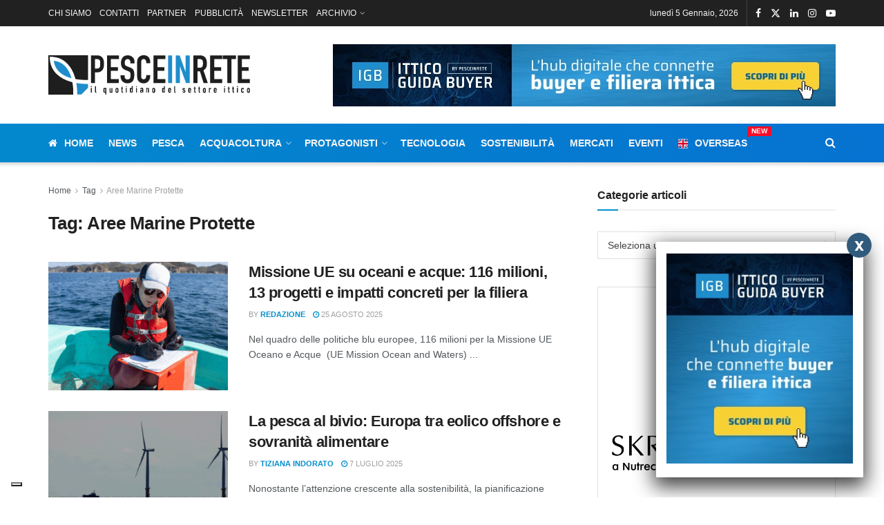

--- FILE ---
content_type: text/html; charset=UTF-8
request_url: https://www.pesceinrete.com/tag/aree-marine-protette/
body_size: 38746
content:
<!doctype html>
<!--[if lt IE 7]> <html class="no-js lt-ie9 lt-ie8 lt-ie7" lang="it-IT"> <![endif]-->
<!--[if IE 7]>    <html class="no-js lt-ie9 lt-ie8" lang="it-IT"> <![endif]-->
<!--[if IE 8]>    <html class="no-js lt-ie9" lang="it-IT"> <![endif]-->
<!--[if IE 9]>    <html class="no-js lt-ie10" lang="it-IT"> <![endif]-->
<!--[if gt IE 8]><!--> <html class="no-js" lang="it-IT"> <!--<![endif]-->
<head>
    <meta http-equiv="Content-Type" content="text/html; charset=UTF-8" />
    <meta name='viewport' content='width=device-width, initial-scale=1, user-scalable=yes' />
    <link rel="profile" href="http://gmpg.org/xfn/11" />
    <link rel="pingback" href="https://www.pesceinrete.com/xmlrpc.php" />
    <!-- Manifest added by SuperPWA - Progressive Web Apps Plugin For WordPress -->
<link rel="manifest" href="/superpwa-manifest.json">
<meta name="theme-color" content="#b9e0fa">
<meta name="mobile-web-app-capable" content="yes">
<meta name="apple-touch-fullscreen" content="yes">
<meta name="apple-mobile-web-app-title" content="www.pesceinrete.com">
<meta name="application-name" content="www.pesceinrete.com">
<meta name="apple-mobile-web-app-capable" content="yes">
<meta name="apple-mobile-web-app-status-bar-style" content="default">
<link rel="apple-touch-icon"  href="https://www.pesceinrete.com/wp-content/uploads/2019/05/icon-pesceinrete-192.png">
<link rel="apple-touch-icon" sizes="192x192" href="https://www.pesceinrete.com/wp-content/uploads/2019/05/icon-pesceinrete-192.png">
<!-- / SuperPWA.com -->
<meta name='robots' content='index, follow, max-image-preview:large, max-snippet:-1, max-video-preview:-1' />
			<script type="text/javascript">
			  var jnews_ajax_url = '/?ajax-request=jnews'
			</script>
			<script type="text/javascript">;window.jnews=window.jnews||{},window.jnews.library=window.jnews.library||{},window.jnews.library=function(){"use strict";var e=this;e.win=window,e.doc=document,e.noop=function(){},e.globalBody=e.doc.getElementsByTagName("body")[0],e.globalBody=e.globalBody?e.globalBody:e.doc,e.win.jnewsDataStorage=e.win.jnewsDataStorage||{_storage:new WeakMap,put:function(e,t,n){this._storage.has(e)||this._storage.set(e,new Map),this._storage.get(e).set(t,n)},get:function(e,t){return this._storage.get(e).get(t)},has:function(e,t){return this._storage.has(e)&&this._storage.get(e).has(t)},remove:function(e,t){var n=this._storage.get(e).delete(t);return 0===!this._storage.get(e).size&&this._storage.delete(e),n}},e.windowWidth=function(){return e.win.innerWidth||e.docEl.clientWidth||e.globalBody.clientWidth},e.windowHeight=function(){return e.win.innerHeight||e.docEl.clientHeight||e.globalBody.clientHeight},e.requestAnimationFrame=e.win.requestAnimationFrame||e.win.webkitRequestAnimationFrame||e.win.mozRequestAnimationFrame||e.win.msRequestAnimationFrame||window.oRequestAnimationFrame||function(e){return setTimeout(e,1e3/60)},e.cancelAnimationFrame=e.win.cancelAnimationFrame||e.win.webkitCancelAnimationFrame||e.win.webkitCancelRequestAnimationFrame||e.win.mozCancelAnimationFrame||e.win.msCancelRequestAnimationFrame||e.win.oCancelRequestAnimationFrame||function(e){clearTimeout(e)},e.classListSupport="classList"in document.createElement("_"),e.hasClass=e.classListSupport?function(e,t){return e.classList.contains(t)}:function(e,t){return e.className.indexOf(t)>=0},e.addClass=e.classListSupport?function(t,n){e.hasClass(t,n)||t.classList.add(n)}:function(t,n){e.hasClass(t,n)||(t.className+=" "+n)},e.removeClass=e.classListSupport?function(t,n){e.hasClass(t,n)&&t.classList.remove(n)}:function(t,n){e.hasClass(t,n)&&(t.className=t.className.replace(n,""))},e.objKeys=function(e){var t=[];for(var n in e)Object.prototype.hasOwnProperty.call(e,n)&&t.push(n);return t},e.isObjectSame=function(e,t){var n=!0;return JSON.stringify(e)!==JSON.stringify(t)&&(n=!1),n},e.extend=function(){for(var e,t,n,o=arguments[0]||{},i=1,a=arguments.length;i<a;i++)if(null!==(e=arguments[i]))for(t in e)o!==(n=e[t])&&void 0!==n&&(o[t]=n);return o},e.dataStorage=e.win.jnewsDataStorage,e.isVisible=function(e){return 0!==e.offsetWidth&&0!==e.offsetHeight||e.getBoundingClientRect().length},e.getHeight=function(e){return e.offsetHeight||e.clientHeight||e.getBoundingClientRect().height},e.getWidth=function(e){return e.offsetWidth||e.clientWidth||e.getBoundingClientRect().width},e.supportsPassive=!1;try{var t=Object.defineProperty({},"passive",{get:function(){e.supportsPassive=!0}});"createEvent"in e.doc?e.win.addEventListener("test",null,t):"fireEvent"in e.doc&&e.win.attachEvent("test",null)}catch(e){}e.passiveOption=!!e.supportsPassive&&{passive:!0},e.setStorage=function(e,t){e="jnews-"+e;var n={expired:Math.floor(((new Date).getTime()+432e5)/1e3)};t=Object.assign(n,t);localStorage.setItem(e,JSON.stringify(t))},e.getStorage=function(e){e="jnews-"+e;var t=localStorage.getItem(e);return null!==t&&0<t.length?JSON.parse(localStorage.getItem(e)):{}},e.expiredStorage=function(){var t,n="jnews-";for(var o in localStorage)o.indexOf(n)>-1&&"undefined"!==(t=e.getStorage(o.replace(n,""))).expired&&t.expired<Math.floor((new Date).getTime()/1e3)&&localStorage.removeItem(o)},e.addEvents=function(t,n,o){for(var i in n){var a=["touchstart","touchmove"].indexOf(i)>=0&&!o&&e.passiveOption;"createEvent"in e.doc?t.addEventListener(i,n[i],a):"fireEvent"in e.doc&&t.attachEvent("on"+i,n[i])}},e.removeEvents=function(t,n){for(var o in n)"createEvent"in e.doc?t.removeEventListener(o,n[o]):"fireEvent"in e.doc&&t.detachEvent("on"+o,n[o])},e.triggerEvents=function(t,n,o){var i;o=o||{detail:null};return"createEvent"in e.doc?(!(i=e.doc.createEvent("CustomEvent")||new CustomEvent(n)).initCustomEvent||i.initCustomEvent(n,!0,!1,o),void t.dispatchEvent(i)):"fireEvent"in e.doc?((i=e.doc.createEventObject()).eventType=n,void t.fireEvent("on"+i.eventType,i)):void 0},e.getParents=function(t,n){void 0===n&&(n=e.doc);for(var o=[],i=t.parentNode,a=!1;!a;)if(i){var r=i;r.querySelectorAll(n).length?a=!0:(o.push(r),i=r.parentNode)}else o=[],a=!0;return o},e.forEach=function(e,t,n){for(var o=0,i=e.length;o<i;o++)t.call(n,e[o],o)},e.getText=function(e){return e.innerText||e.textContent},e.setText=function(e,t){var n="object"==typeof t?t.innerText||t.textContent:t;e.innerText&&(e.innerText=n),e.textContent&&(e.textContent=n)},e.httpBuildQuery=function(t){return e.objKeys(t).reduce(function t(n){var o=arguments.length>1&&void 0!==arguments[1]?arguments[1]:null;return function(i,a){var r=n[a];a=encodeURIComponent(a);var s=o?"".concat(o,"[").concat(a,"]"):a;return null==r||"function"==typeof r?(i.push("".concat(s,"=")),i):["number","boolean","string"].includes(typeof r)?(i.push("".concat(s,"=").concat(encodeURIComponent(r))),i):(i.push(e.objKeys(r).reduce(t(r,s),[]).join("&")),i)}}(t),[]).join("&")},e.get=function(t,n,o,i){return o="function"==typeof o?o:e.noop,e.ajax("GET",t,n,o,i)},e.post=function(t,n,o,i){return o="function"==typeof o?o:e.noop,e.ajax("POST",t,n,o,i)},e.ajax=function(t,n,o,i,a){var r=new XMLHttpRequest,s=n,c=e.httpBuildQuery(o);if(t=-1!=["GET","POST"].indexOf(t)?t:"GET",r.open(t,s+("GET"==t?"?"+c:""),!0),"POST"==t&&r.setRequestHeader("Content-type","application/x-www-form-urlencoded"),r.setRequestHeader("X-Requested-With","XMLHttpRequest"),r.onreadystatechange=function(){4===r.readyState&&200<=r.status&&300>r.status&&"function"==typeof i&&i.call(void 0,r.response)},void 0!==a&&!a){return{xhr:r,send:function(){r.send("POST"==t?c:null)}}}return r.send("POST"==t?c:null),{xhr:r}},e.scrollTo=function(t,n,o){function i(e,t,n){this.start=this.position(),this.change=e-this.start,this.currentTime=0,this.increment=20,this.duration=void 0===n?500:n,this.callback=t,this.finish=!1,this.animateScroll()}return Math.easeInOutQuad=function(e,t,n,o){return(e/=o/2)<1?n/2*e*e+t:-n/2*(--e*(e-2)-1)+t},i.prototype.stop=function(){this.finish=!0},i.prototype.move=function(t){e.doc.documentElement.scrollTop=t,e.globalBody.parentNode.scrollTop=t,e.globalBody.scrollTop=t},i.prototype.position=function(){return e.doc.documentElement.scrollTop||e.globalBody.parentNode.scrollTop||e.globalBody.scrollTop},i.prototype.animateScroll=function(){this.currentTime+=this.increment;var t=Math.easeInOutQuad(this.currentTime,this.start,this.change,this.duration);this.move(t),this.currentTime<this.duration&&!this.finish?e.requestAnimationFrame.call(e.win,this.animateScroll.bind(this)):this.callback&&"function"==typeof this.callback&&this.callback()},new i(t,n,o)},e.unwrap=function(t){var n,o=t;e.forEach(t,(function(e,t){n?n+=e:n=e})),o.replaceWith(n)},e.performance={start:function(e){performance.mark(e+"Start")},stop:function(e){performance.mark(e+"End"),performance.measure(e,e+"Start",e+"End")}},e.fps=function(){var t=0,n=0,o=0;!function(){var i=t=0,a=0,r=0,s=document.getElementById("fpsTable"),c=function(t){void 0===document.getElementsByTagName("body")[0]?e.requestAnimationFrame.call(e.win,(function(){c(t)})):document.getElementsByTagName("body")[0].appendChild(t)};null===s&&((s=document.createElement("div")).style.position="fixed",s.style.top="120px",s.style.left="10px",s.style.width="100px",s.style.height="20px",s.style.border="1px solid black",s.style.fontSize="11px",s.style.zIndex="100000",s.style.backgroundColor="white",s.id="fpsTable",c(s));var l=function(){o++,n=Date.now(),(a=(o/(r=(n-t)/1e3)).toPrecision(2))!=i&&(i=a,s.innerHTML=i+"fps"),1<r&&(t=n,o=0),e.requestAnimationFrame.call(e.win,l)};l()}()},e.instr=function(e,t){for(var n=0;n<t.length;n++)if(-1!==e.toLowerCase().indexOf(t[n].toLowerCase()))return!0},e.winLoad=function(t,n){function o(o){if("complete"===e.doc.readyState||"interactive"===e.doc.readyState)return!o||n?setTimeout(t,n||1):t(o),1}o()||e.addEvents(e.win,{load:o})},e.docReady=function(t,n){function o(o){if("complete"===e.doc.readyState||"interactive"===e.doc.readyState)return!o||n?setTimeout(t,n||1):t(o),1}o()||e.addEvents(e.doc,{DOMContentLoaded:o})},e.fireOnce=function(){e.docReady((function(){e.assets=e.assets||[],e.assets.length&&(e.boot(),e.load_assets())}),50)},e.boot=function(){e.length&&e.doc.querySelectorAll("style[media]").forEach((function(e){"not all"==e.getAttribute("media")&&e.removeAttribute("media")}))},e.create_js=function(t,n){var o=e.doc.createElement("script");switch(o.setAttribute("src",t),n){case"defer":o.setAttribute("defer",!0);break;case"async":o.setAttribute("async",!0);break;case"deferasync":o.setAttribute("defer",!0),o.setAttribute("async",!0)}e.globalBody.appendChild(o)},e.load_assets=function(){"object"==typeof e.assets&&e.forEach(e.assets.slice(0),(function(t,n){var o="";t.defer&&(o+="defer"),t.async&&(o+="async"),e.create_js(t.url,o);var i=e.assets.indexOf(t);i>-1&&e.assets.splice(i,1)})),e.assets=jnewsoption.au_scripts=window.jnewsads=[]},e.setCookie=function(e,t,n){var o="";if(n){var i=new Date;i.setTime(i.getTime()+24*n*60*60*1e3),o="; expires="+i.toUTCString()}document.cookie=e+"="+(t||"")+o+"; path=/"},e.getCookie=function(e){for(var t=e+"=",n=document.cookie.split(";"),o=0;o<n.length;o++){for(var i=n[o];" "==i.charAt(0);)i=i.substring(1,i.length);if(0==i.indexOf(t))return i.substring(t.length,i.length)}return null},e.eraseCookie=function(e){document.cookie=e+"=; Path=/; Expires=Thu, 01 Jan 1970 00:00:01 GMT;"},e.docReady((function(){e.globalBody=e.globalBody==e.doc?e.doc.getElementsByTagName("body")[0]:e.globalBody,e.globalBody=e.globalBody?e.globalBody:e.doc})),e.winLoad((function(){e.winLoad((function(){var t=!1;if(void 0!==window.jnewsadmin)if(void 0!==window.file_version_checker){var n=e.objKeys(window.file_version_checker);n.length?n.forEach((function(e){t||"10.0.4"===window.file_version_checker[e]||(t=!0)})):t=!0}else t=!0;t&&(window.jnewsHelper.getMessage(),window.jnewsHelper.getNotice())}),2500)}))},window.jnews.library=new window.jnews.library;</script>
	<!-- This site is optimized with the Yoast SEO Premium plugin v23.9 (Yoast SEO v26.6) - https://yoast.com/wordpress/plugins/seo/ -->
	<title>Aree Marine Protette Archivi - Pesceinrete</title>
	<link rel="canonical" href="https://www.pesceinrete.com/tag/aree-marine-protette/" />
	<link rel="next" href="https://www.pesceinrete.com/tag/aree-marine-protette/page/2/" />
	<meta property="og:locale" content="it_IT" />
	<meta property="og:type" content="article" />
	<meta property="og:title" content="Aree Marine Protette Archivi" />
	<meta property="og:url" content="https://www.pesceinrete.com/tag/aree-marine-protette/" />
	<meta property="og:site_name" content="Pesceinrete" />
	<meta name="twitter:card" content="summary_large_image" />
	<meta name="twitter:site" content="@pesceinrete" />
	<script type="application/ld+json" class="yoast-schema-graph">{"@context":"https://schema.org","@graph":[{"@type":"CollectionPage","@id":"https://www.pesceinrete.com/tag/aree-marine-protette/","url":"https://www.pesceinrete.com/tag/aree-marine-protette/","name":"Aree Marine Protette Archivi - Pesceinrete","isPartOf":{"@id":"https://www.pesceinrete.com/#website"},"primaryImageOfPage":{"@id":"https://www.pesceinrete.com/tag/aree-marine-protette/#primaryimage"},"image":{"@id":"https://www.pesceinrete.com/tag/aree-marine-protette/#primaryimage"},"thumbnailUrl":"https://www.pesceinrete.com/wp-content/uploads/2025/08/116-milioni-per-la-Missione-UE-Oceano-e-Acque.png","breadcrumb":{"@id":"https://www.pesceinrete.com/tag/aree-marine-protette/#breadcrumb"},"inLanguage":"it-IT"},{"@type":"ImageObject","inLanguage":"it-IT","@id":"https://www.pesceinrete.com/tag/aree-marine-protette/#primaryimage","url":"https://www.pesceinrete.com/wp-content/uploads/2025/08/116-milioni-per-la-Missione-UE-Oceano-e-Acque.png","contentUrl":"https://www.pesceinrete.com/wp-content/uploads/2025/08/116-milioni-per-la-Missione-UE-Oceano-e-Acque.png","width":640,"height":375,"caption":"116 milioni per la Missione UE Oceano e Acque"},{"@type":"BreadcrumbList","@id":"https://www.pesceinrete.com/tag/aree-marine-protette/#breadcrumb","itemListElement":[{"@type":"ListItem","position":1,"name":"Home","item":"https://www.pesceinrete.com/"},{"@type":"ListItem","position":2,"name":"Aree Marine Protette"}]},{"@type":"WebSite","@id":"https://www.pesceinrete.com/#website","url":"https://www.pesceinrete.com/","name":"www.pesceinrete.com","description":"Quotidiano settore ittico, pesca e acquacoltura","publisher":{"@id":"https://www.pesceinrete.com/#organization"},"potentialAction":[{"@type":"SearchAction","target":{"@type":"EntryPoint","urlTemplate":"https://www.pesceinrete.com/?s={search_term_string}"},"query-input":{"@type":"PropertyValueSpecification","valueRequired":true,"valueName":"search_term_string"}}],"inLanguage":"it-IT"},{"@type":"Organization","@id":"https://www.pesceinrete.com/#organization","name":"Pesceinrete.com","url":"https://www.pesceinrete.com/","logo":{"@type":"ImageObject","inLanguage":"it-IT","@id":"https://www.pesceinrete.com/#/schema/logo/image/","url":"https://www.pesceinrete.com/wp-content/uploads/2018/11/pesceinrete-sm.png","contentUrl":"https://www.pesceinrete.com/wp-content/uploads/2018/11/pesceinrete-sm.png","width":177,"height":35,"caption":"Pesceinrete.com"},"image":{"@id":"https://www.pesceinrete.com/#/schema/logo/image/"},"sameAs":["https://www.facebook.com/pesceinrete","https://x.com/pesceinrete","https://www.linkedin.com/company/pesceinrete-com","https://www.youtube.com/channel/UCBC-RFiLZjSE_L1aKZHikTg"]}]}</script>
	<!-- / Yoast SEO Premium plugin. -->


<link rel='dns-prefetch' href='//cdn.iubenda.com' />
<link rel='dns-prefetch' href='//www.google.com' />
<link rel="alternate" type="application/rss+xml" title="Pesceinrete &raquo; Feed" href="https://www.pesceinrete.com/feed/" />
<link rel="alternate" type="application/rss+xml" title="Pesceinrete &raquo; Feed dei commenti" href="https://www.pesceinrete.com/comments/feed/" />
<link rel="alternate" type="application/rss+xml" title="Pesceinrete &raquo; Aree Marine Protette Feed del tag" href="https://www.pesceinrete.com/tag/aree-marine-protette/feed/" />
		<style>
			.lazyload,
			.lazyloading {
				max-width: 100%;
			}
		</style>
				<!-- This site uses the Google Analytics by MonsterInsights plugin v9.11.0 - Using Analytics tracking - https://www.monsterinsights.com/ -->
							<script src="//www.googletagmanager.com/gtag/js?id=G-0QYK421HEE"  data-cfasync="false" data-wpfc-render="false" type="text/javascript" async></script>
			<script data-cfasync="false" data-wpfc-render="false" type="text/javascript">
				var mi_version = '9.11.0';
				var mi_track_user = true;
				var mi_no_track_reason = '';
								var MonsterInsightsDefaultLocations = {"page_location":"https:\/\/www.pesceinrete.com\/tag\/aree-marine-protette\/"};
								if ( typeof MonsterInsightsPrivacyGuardFilter === 'function' ) {
					var MonsterInsightsLocations = (typeof MonsterInsightsExcludeQuery === 'object') ? MonsterInsightsPrivacyGuardFilter( MonsterInsightsExcludeQuery ) : MonsterInsightsPrivacyGuardFilter( MonsterInsightsDefaultLocations );
				} else {
					var MonsterInsightsLocations = (typeof MonsterInsightsExcludeQuery === 'object') ? MonsterInsightsExcludeQuery : MonsterInsightsDefaultLocations;
				}

								var disableStrs = [
										'ga-disable-G-0QYK421HEE',
									];

				/* Function to detect opted out users */
				function __gtagTrackerIsOptedOut() {
					for (var index = 0; index < disableStrs.length; index++) {
						if (document.cookie.indexOf(disableStrs[index] + '=true') > -1) {
							return true;
						}
					}

					return false;
				}

				/* Disable tracking if the opt-out cookie exists. */
				if (__gtagTrackerIsOptedOut()) {
					for (var index = 0; index < disableStrs.length; index++) {
						window[disableStrs[index]] = true;
					}
				}

				/* Opt-out function */
				function __gtagTrackerOptout() {
					for (var index = 0; index < disableStrs.length; index++) {
						document.cookie = disableStrs[index] + '=true; expires=Thu, 31 Dec 2099 23:59:59 UTC; path=/';
						window[disableStrs[index]] = true;
					}
				}

				if ('undefined' === typeof gaOptout) {
					function gaOptout() {
						__gtagTrackerOptout();
					}
				}
								window.dataLayer = window.dataLayer || [];

				window.MonsterInsightsDualTracker = {
					helpers: {},
					trackers: {},
				};
				if (mi_track_user) {
					function __gtagDataLayer() {
						dataLayer.push(arguments);
					}

					function __gtagTracker(type, name, parameters) {
						if (!parameters) {
							parameters = {};
						}

						if (parameters.send_to) {
							__gtagDataLayer.apply(null, arguments);
							return;
						}

						if (type === 'event') {
														parameters.send_to = monsterinsights_frontend.v4_id;
							var hookName = name;
							if (typeof parameters['event_category'] !== 'undefined') {
								hookName = parameters['event_category'] + ':' + name;
							}

							if (typeof MonsterInsightsDualTracker.trackers[hookName] !== 'undefined') {
								MonsterInsightsDualTracker.trackers[hookName](parameters);
							} else {
								__gtagDataLayer('event', name, parameters);
							}
							
						} else {
							__gtagDataLayer.apply(null, arguments);
						}
					}

					__gtagTracker('js', new Date());
					__gtagTracker('set', {
						'developer_id.dZGIzZG': true,
											});
					if ( MonsterInsightsLocations.page_location ) {
						__gtagTracker('set', MonsterInsightsLocations);
					}
										__gtagTracker('config', 'G-0QYK421HEE', {"forceSSL":"true"} );
										window.gtag = __gtagTracker;										(function () {
						/* https://developers.google.com/analytics/devguides/collection/analyticsjs/ */
						/* ga and __gaTracker compatibility shim. */
						var noopfn = function () {
							return null;
						};
						var newtracker = function () {
							return new Tracker();
						};
						var Tracker = function () {
							return null;
						};
						var p = Tracker.prototype;
						p.get = noopfn;
						p.set = noopfn;
						p.send = function () {
							var args = Array.prototype.slice.call(arguments);
							args.unshift('send');
							__gaTracker.apply(null, args);
						};
						var __gaTracker = function () {
							var len = arguments.length;
							if (len === 0) {
								return;
							}
							var f = arguments[len - 1];
							if (typeof f !== 'object' || f === null || typeof f.hitCallback !== 'function') {
								if ('send' === arguments[0]) {
									var hitConverted, hitObject = false, action;
									if ('event' === arguments[1]) {
										if ('undefined' !== typeof arguments[3]) {
											hitObject = {
												'eventAction': arguments[3],
												'eventCategory': arguments[2],
												'eventLabel': arguments[4],
												'value': arguments[5] ? arguments[5] : 1,
											}
										}
									}
									if ('pageview' === arguments[1]) {
										if ('undefined' !== typeof arguments[2]) {
											hitObject = {
												'eventAction': 'page_view',
												'page_path': arguments[2],
											}
										}
									}
									if (typeof arguments[2] === 'object') {
										hitObject = arguments[2];
									}
									if (typeof arguments[5] === 'object') {
										Object.assign(hitObject, arguments[5]);
									}
									if ('undefined' !== typeof arguments[1].hitType) {
										hitObject = arguments[1];
										if ('pageview' === hitObject.hitType) {
											hitObject.eventAction = 'page_view';
										}
									}
									if (hitObject) {
										action = 'timing' === arguments[1].hitType ? 'timing_complete' : hitObject.eventAction;
										hitConverted = mapArgs(hitObject);
										__gtagTracker('event', action, hitConverted);
									}
								}
								return;
							}

							function mapArgs(args) {
								var arg, hit = {};
								var gaMap = {
									'eventCategory': 'event_category',
									'eventAction': 'event_action',
									'eventLabel': 'event_label',
									'eventValue': 'event_value',
									'nonInteraction': 'non_interaction',
									'timingCategory': 'event_category',
									'timingVar': 'name',
									'timingValue': 'value',
									'timingLabel': 'event_label',
									'page': 'page_path',
									'location': 'page_location',
									'title': 'page_title',
									'referrer' : 'page_referrer',
								};
								for (arg in args) {
																		if (!(!args.hasOwnProperty(arg) || !gaMap.hasOwnProperty(arg))) {
										hit[gaMap[arg]] = args[arg];
									} else {
										hit[arg] = args[arg];
									}
								}
								return hit;
							}

							try {
								f.hitCallback();
							} catch (ex) {
							}
						};
						__gaTracker.create = newtracker;
						__gaTracker.getByName = newtracker;
						__gaTracker.getAll = function () {
							return [];
						};
						__gaTracker.remove = noopfn;
						__gaTracker.loaded = true;
						window['__gaTracker'] = __gaTracker;
					})();
									} else {
										console.log("");
					(function () {
						function __gtagTracker() {
							return null;
						}

						window['__gtagTracker'] = __gtagTracker;
						window['gtag'] = __gtagTracker;
					})();
									}
			</script>
							<!-- / Google Analytics by MonsterInsights -->
		<style id='wp-img-auto-sizes-contain-inline-css' type='text/css'>
img:is([sizes=auto i],[sizes^="auto," i]){contain-intrinsic-size:3000px 1500px}
/*# sourceURL=wp-img-auto-sizes-contain-inline-css */
</style>
<link rel='stylesheet' id='rt-wls-css' href='https://www.pesceinrete.com/wp-content/plugins/wp-logo-showcase/assets/css/wplogoshowcase.css?ver=2.6.0' type='text/css' media='all' />
<style id='wp-emoji-styles-inline-css' type='text/css'>

	img.wp-smiley, img.emoji {
		display: inline !important;
		border: none !important;
		box-shadow: none !important;
		height: 1em !important;
		width: 1em !important;
		margin: 0 0.07em !important;
		vertical-align: -0.1em !important;
		background: none !important;
		padding: 0 !important;
	}
/*# sourceURL=wp-emoji-styles-inline-css */
</style>
<link rel='stylesheet' id='wp-block-library-css' href='https://www.pesceinrete.com/wp-includes/css/dist/block-library/style.min.css?ver=6.9' type='text/css' media='all' />
<style id='classic-theme-styles-inline-css' type='text/css'>
/*! This file is auto-generated */
.wp-block-button__link{color:#fff;background-color:#32373c;border-radius:9999px;box-shadow:none;text-decoration:none;padding:calc(.667em + 2px) calc(1.333em + 2px);font-size:1.125em}.wp-block-file__button{background:#32373c;color:#fff;text-decoration:none}
/*# sourceURL=/wp-includes/css/classic-themes.min.css */
</style>
<link rel='stylesheet' id='jnews-faq-css' href='https://www.pesceinrete.com/wp-content/plugins/jnews-essential/assets/css/faq.css?ver=12.0.2' type='text/css' media='all' />
<link rel='stylesheet' id='wp-components-css' href='https://www.pesceinrete.com/wp-includes/css/dist/components/style.min.css?ver=6.9' type='text/css' media='all' />
<link rel='stylesheet' id='wp-preferences-css' href='https://www.pesceinrete.com/wp-includes/css/dist/preferences/style.min.css?ver=6.9' type='text/css' media='all' />
<link rel='stylesheet' id='wp-block-editor-css' href='https://www.pesceinrete.com/wp-includes/css/dist/block-editor/style.min.css?ver=6.9' type='text/css' media='all' />
<link rel='stylesheet' id='popup-maker-block-library-style-css' href='https://www.pesceinrete.com/wp-content/plugins/popup-maker/dist/packages/block-library-style.css?ver=dbea705cfafe089d65f1' type='text/css' media='all' />
<style id='global-styles-inline-css' type='text/css'>
:root{--wp--preset--aspect-ratio--square: 1;--wp--preset--aspect-ratio--4-3: 4/3;--wp--preset--aspect-ratio--3-4: 3/4;--wp--preset--aspect-ratio--3-2: 3/2;--wp--preset--aspect-ratio--2-3: 2/3;--wp--preset--aspect-ratio--16-9: 16/9;--wp--preset--aspect-ratio--9-16: 9/16;--wp--preset--color--black: #000000;--wp--preset--color--cyan-bluish-gray: #abb8c3;--wp--preset--color--white: #ffffff;--wp--preset--color--pale-pink: #f78da7;--wp--preset--color--vivid-red: #cf2e2e;--wp--preset--color--luminous-vivid-orange: #ff6900;--wp--preset--color--luminous-vivid-amber: #fcb900;--wp--preset--color--light-green-cyan: #7bdcb5;--wp--preset--color--vivid-green-cyan: #00d084;--wp--preset--color--pale-cyan-blue: #8ed1fc;--wp--preset--color--vivid-cyan-blue: #0693e3;--wp--preset--color--vivid-purple: #9b51e0;--wp--preset--gradient--vivid-cyan-blue-to-vivid-purple: linear-gradient(135deg,rgb(6,147,227) 0%,rgb(155,81,224) 100%);--wp--preset--gradient--light-green-cyan-to-vivid-green-cyan: linear-gradient(135deg,rgb(122,220,180) 0%,rgb(0,208,130) 100%);--wp--preset--gradient--luminous-vivid-amber-to-luminous-vivid-orange: linear-gradient(135deg,rgb(252,185,0) 0%,rgb(255,105,0) 100%);--wp--preset--gradient--luminous-vivid-orange-to-vivid-red: linear-gradient(135deg,rgb(255,105,0) 0%,rgb(207,46,46) 100%);--wp--preset--gradient--very-light-gray-to-cyan-bluish-gray: linear-gradient(135deg,rgb(238,238,238) 0%,rgb(169,184,195) 100%);--wp--preset--gradient--cool-to-warm-spectrum: linear-gradient(135deg,rgb(74,234,220) 0%,rgb(151,120,209) 20%,rgb(207,42,186) 40%,rgb(238,44,130) 60%,rgb(251,105,98) 80%,rgb(254,248,76) 100%);--wp--preset--gradient--blush-light-purple: linear-gradient(135deg,rgb(255,206,236) 0%,rgb(152,150,240) 100%);--wp--preset--gradient--blush-bordeaux: linear-gradient(135deg,rgb(254,205,165) 0%,rgb(254,45,45) 50%,rgb(107,0,62) 100%);--wp--preset--gradient--luminous-dusk: linear-gradient(135deg,rgb(255,203,112) 0%,rgb(199,81,192) 50%,rgb(65,88,208) 100%);--wp--preset--gradient--pale-ocean: linear-gradient(135deg,rgb(255,245,203) 0%,rgb(182,227,212) 50%,rgb(51,167,181) 100%);--wp--preset--gradient--electric-grass: linear-gradient(135deg,rgb(202,248,128) 0%,rgb(113,206,126) 100%);--wp--preset--gradient--midnight: linear-gradient(135deg,rgb(2,3,129) 0%,rgb(40,116,252) 100%);--wp--preset--font-size--small: 13px;--wp--preset--font-size--medium: 20px;--wp--preset--font-size--large: 36px;--wp--preset--font-size--x-large: 42px;--wp--preset--spacing--20: 0.44rem;--wp--preset--spacing--30: 0.67rem;--wp--preset--spacing--40: 1rem;--wp--preset--spacing--50: 1.5rem;--wp--preset--spacing--60: 2.25rem;--wp--preset--spacing--70: 3.38rem;--wp--preset--spacing--80: 5.06rem;--wp--preset--shadow--natural: 6px 6px 9px rgba(0, 0, 0, 0.2);--wp--preset--shadow--deep: 12px 12px 50px rgba(0, 0, 0, 0.4);--wp--preset--shadow--sharp: 6px 6px 0px rgba(0, 0, 0, 0.2);--wp--preset--shadow--outlined: 6px 6px 0px -3px rgb(255, 255, 255), 6px 6px rgb(0, 0, 0);--wp--preset--shadow--crisp: 6px 6px 0px rgb(0, 0, 0);}:where(.is-layout-flex){gap: 0.5em;}:where(.is-layout-grid){gap: 0.5em;}body .is-layout-flex{display: flex;}.is-layout-flex{flex-wrap: wrap;align-items: center;}.is-layout-flex > :is(*, div){margin: 0;}body .is-layout-grid{display: grid;}.is-layout-grid > :is(*, div){margin: 0;}:where(.wp-block-columns.is-layout-flex){gap: 2em;}:where(.wp-block-columns.is-layout-grid){gap: 2em;}:where(.wp-block-post-template.is-layout-flex){gap: 1.25em;}:where(.wp-block-post-template.is-layout-grid){gap: 1.25em;}.has-black-color{color: var(--wp--preset--color--black) !important;}.has-cyan-bluish-gray-color{color: var(--wp--preset--color--cyan-bluish-gray) !important;}.has-white-color{color: var(--wp--preset--color--white) !important;}.has-pale-pink-color{color: var(--wp--preset--color--pale-pink) !important;}.has-vivid-red-color{color: var(--wp--preset--color--vivid-red) !important;}.has-luminous-vivid-orange-color{color: var(--wp--preset--color--luminous-vivid-orange) !important;}.has-luminous-vivid-amber-color{color: var(--wp--preset--color--luminous-vivid-amber) !important;}.has-light-green-cyan-color{color: var(--wp--preset--color--light-green-cyan) !important;}.has-vivid-green-cyan-color{color: var(--wp--preset--color--vivid-green-cyan) !important;}.has-pale-cyan-blue-color{color: var(--wp--preset--color--pale-cyan-blue) !important;}.has-vivid-cyan-blue-color{color: var(--wp--preset--color--vivid-cyan-blue) !important;}.has-vivid-purple-color{color: var(--wp--preset--color--vivid-purple) !important;}.has-black-background-color{background-color: var(--wp--preset--color--black) !important;}.has-cyan-bluish-gray-background-color{background-color: var(--wp--preset--color--cyan-bluish-gray) !important;}.has-white-background-color{background-color: var(--wp--preset--color--white) !important;}.has-pale-pink-background-color{background-color: var(--wp--preset--color--pale-pink) !important;}.has-vivid-red-background-color{background-color: var(--wp--preset--color--vivid-red) !important;}.has-luminous-vivid-orange-background-color{background-color: var(--wp--preset--color--luminous-vivid-orange) !important;}.has-luminous-vivid-amber-background-color{background-color: var(--wp--preset--color--luminous-vivid-amber) !important;}.has-light-green-cyan-background-color{background-color: var(--wp--preset--color--light-green-cyan) !important;}.has-vivid-green-cyan-background-color{background-color: var(--wp--preset--color--vivid-green-cyan) !important;}.has-pale-cyan-blue-background-color{background-color: var(--wp--preset--color--pale-cyan-blue) !important;}.has-vivid-cyan-blue-background-color{background-color: var(--wp--preset--color--vivid-cyan-blue) !important;}.has-vivid-purple-background-color{background-color: var(--wp--preset--color--vivid-purple) !important;}.has-black-border-color{border-color: var(--wp--preset--color--black) !important;}.has-cyan-bluish-gray-border-color{border-color: var(--wp--preset--color--cyan-bluish-gray) !important;}.has-white-border-color{border-color: var(--wp--preset--color--white) !important;}.has-pale-pink-border-color{border-color: var(--wp--preset--color--pale-pink) !important;}.has-vivid-red-border-color{border-color: var(--wp--preset--color--vivid-red) !important;}.has-luminous-vivid-orange-border-color{border-color: var(--wp--preset--color--luminous-vivid-orange) !important;}.has-luminous-vivid-amber-border-color{border-color: var(--wp--preset--color--luminous-vivid-amber) !important;}.has-light-green-cyan-border-color{border-color: var(--wp--preset--color--light-green-cyan) !important;}.has-vivid-green-cyan-border-color{border-color: var(--wp--preset--color--vivid-green-cyan) !important;}.has-pale-cyan-blue-border-color{border-color: var(--wp--preset--color--pale-cyan-blue) !important;}.has-vivid-cyan-blue-border-color{border-color: var(--wp--preset--color--vivid-cyan-blue) !important;}.has-vivid-purple-border-color{border-color: var(--wp--preset--color--vivid-purple) !important;}.has-vivid-cyan-blue-to-vivid-purple-gradient-background{background: var(--wp--preset--gradient--vivid-cyan-blue-to-vivid-purple) !important;}.has-light-green-cyan-to-vivid-green-cyan-gradient-background{background: var(--wp--preset--gradient--light-green-cyan-to-vivid-green-cyan) !important;}.has-luminous-vivid-amber-to-luminous-vivid-orange-gradient-background{background: var(--wp--preset--gradient--luminous-vivid-amber-to-luminous-vivid-orange) !important;}.has-luminous-vivid-orange-to-vivid-red-gradient-background{background: var(--wp--preset--gradient--luminous-vivid-orange-to-vivid-red) !important;}.has-very-light-gray-to-cyan-bluish-gray-gradient-background{background: var(--wp--preset--gradient--very-light-gray-to-cyan-bluish-gray) !important;}.has-cool-to-warm-spectrum-gradient-background{background: var(--wp--preset--gradient--cool-to-warm-spectrum) !important;}.has-blush-light-purple-gradient-background{background: var(--wp--preset--gradient--blush-light-purple) !important;}.has-blush-bordeaux-gradient-background{background: var(--wp--preset--gradient--blush-bordeaux) !important;}.has-luminous-dusk-gradient-background{background: var(--wp--preset--gradient--luminous-dusk) !important;}.has-pale-ocean-gradient-background{background: var(--wp--preset--gradient--pale-ocean) !important;}.has-electric-grass-gradient-background{background: var(--wp--preset--gradient--electric-grass) !important;}.has-midnight-gradient-background{background: var(--wp--preset--gradient--midnight) !important;}.has-small-font-size{font-size: var(--wp--preset--font-size--small) !important;}.has-medium-font-size{font-size: var(--wp--preset--font-size--medium) !important;}.has-large-font-size{font-size: var(--wp--preset--font-size--large) !important;}.has-x-large-font-size{font-size: var(--wp--preset--font-size--x-large) !important;}
:where(.wp-block-post-template.is-layout-flex){gap: 1.25em;}:where(.wp-block-post-template.is-layout-grid){gap: 1.25em;}
:where(.wp-block-term-template.is-layout-flex){gap: 1.25em;}:where(.wp-block-term-template.is-layout-grid){gap: 1.25em;}
:where(.wp-block-columns.is-layout-flex){gap: 2em;}:where(.wp-block-columns.is-layout-grid){gap: 2em;}
:root :where(.wp-block-pullquote){font-size: 1.5em;line-height: 1.6;}
/*# sourceURL=global-styles-inline-css */
</style>
<link rel='stylesheet' id='contact-form-7-css' href='https://www.pesceinrete.com/wp-content/plugins/contact-form-7/includes/css/styles.css?ver=6.1.4' type='text/css' media='all' />
<link rel='stylesheet' id='wpcf7-redirect-script-frontend-css' href='https://www.pesceinrete.com/wp-content/plugins/wpcf7-redirect/build/assets/frontend-script.css?ver=2c532d7e2be36f6af233' type='text/css' media='all' />
<link rel='stylesheet' id='elementor-frontend-css' href='https://www.pesceinrete.com/wp-content/plugins/elementor/assets/css/frontend.min.css?ver=3.34.0' type='text/css' media='all' />
<link rel='stylesheet' id='popup-maker-site-css' href='https://www.pesceinrete.com/wp-content/plugins/popup-maker/dist/assets/site.css?ver=1.21.5' type='text/css' media='all' />
<style id='popup-maker-site-inline-css' type='text/css'>
/* Popup Google Fonts */
@import url('//fonts.googleapis.com/css?family=Poppins:700,500|Montserrat:100');

/* Popup Theme 32628: Blu aziendale */
.pum-theme-32628, .pum-theme-enterprise-blue { background-color: rgba( 6, 17, 40, 0.70 ) } 
.pum-theme-32628 .pum-container, .pum-theme-enterprise-blue .pum-container { padding: 11px; border-radius: 1px; border: 1px none #000000; box-shadow: 0px 10px 28px 4px rgba( 2, 2, 2, 0.73 ); background-color: rgba( 255, 255, 255, 1.00 ) } 
.pum-theme-32628 .pum-title, .pum-theme-enterprise-blue .pum-title { color: #315b7c; text-align: left; text-shadow: 0px 0px 0px rgba( 2, 2, 2, 0.23 ); font-family: inherit; font-weight: 100; font-size: 34px; line-height: 36px } 
.pum-theme-32628 .pum-content, .pum-theme-enterprise-blue .pum-content { color: #2d2d2d; font-family: inherit; font-weight: 100 } 
.pum-theme-32628 .pum-content + .pum-close, .pum-theme-enterprise-blue .pum-content + .pum-close { position: absolute; height: 36px; width: 36px; left: auto; right: -12px; bottom: auto; top: -13px; padding: 9px; color: #ffffff; font-family: Poppins; font-weight: 700; font-size: 20px; line-height: 20px; border: 1px none #ffffff; border-radius: 42px; box-shadow: 0px 0px 0px 0px rgba( 2, 2, 2, 0.23 ); text-shadow: 0px 0px 0px rgba( 0, 0, 0, 0.23 ); background-color: rgba( 49, 91, 124, 1.00 ) } 

/* Popup Theme 32626: Tema predefinito */
.pum-theme-32626, .pum-theme-tema-predefinito { background-color: rgba( 0, 0, 0, 0.34 ) } 
.pum-theme-32626 .pum-container, .pum-theme-tema-predefinito .pum-container { padding: 18px; border-radius: 21px; border: 9px solid #ffffff; box-shadow: 1px 1px 26px 0px rgba( 2, 2, 2, 0.79 ); background-color: rgba( 232, 245, 248, 1.00 ) } 
.pum-theme-32626 .pum-title, .pum-theme-tema-predefinito .pum-title { color: #1c8dcc; text-align: center; text-shadow: 0px 0px 0px rgba( 2, 2, 2, 0.23 ); font-family: Poppins; font-weight: 700; font-size: 30px; line-height: 31px } 
.pum-theme-32626 .pum-content, .pum-theme-tema-predefinito .pum-content { color: #000000; font-family: Poppins; font-weight: 500 } 
.pum-theme-32626 .pum-content + .pum-close, .pum-theme-tema-predefinito .pum-content + .pum-close { position: absolute; height: 35px; width: 35px; left: auto; right: 6px; bottom: auto; top: 6px; padding: -5px; color: #ffffff; font-family: inherit; font-weight: 800; font-size: 19px; line-height: 29px; border: 1px none #ffffff; border-radius: 24px; box-shadow: 1px 1px 3px 0px rgba( 2, 2, 2, 0.23 ); text-shadow: 0px 0px 0px rgba( 0, 0, 0, 0.23 ); background-color: rgba( 30, 115, 190, 1.00 ) } 

/* Popup Theme 32633: Content Only - For use with page builders or block editor */
.pum-theme-32633, .pum-theme-content-only { background-color: rgba( 0, 0, 0, 0.70 ) } 
.pum-theme-32633 .pum-container, .pum-theme-content-only .pum-container { padding: 0px; border-radius: 0px; border: 1px none #000000; box-shadow: 0px 0px 0px 0px rgba( 2, 2, 2, 0.00 ) } 
.pum-theme-32633 .pum-title, .pum-theme-content-only .pum-title { color: #000000; text-align: left; text-shadow: 0px 0px 0px rgba( 2, 2, 2, 0.23 ); font-family: inherit; font-weight: 400; font-size: 32px; line-height: 36px } 
.pum-theme-32633 .pum-content, .pum-theme-content-only .pum-content { color: #8c8c8c; font-family: inherit; font-weight: 400 } 
.pum-theme-32633 .pum-content + .pum-close, .pum-theme-content-only .pum-content + .pum-close { position: absolute; height: 18px; width: 18px; left: auto; right: 7px; bottom: auto; top: 7px; padding: 0px; color: #000000; font-family: inherit; font-weight: 700; font-size: 20px; line-height: 20px; border: 1px none #ffffff; border-radius: 15px; box-shadow: 0px 0px 0px 0px rgba( 2, 2, 2, 0.00 ); text-shadow: 0px 0px 0px rgba( 0, 0, 0, 0.00 ); background-color: rgba( 255, 255, 255, 0.00 ) } 

/* Popup Theme 32630: Bordo netto */
.pum-theme-32630, .pum-theme-cutting-edge { background-color: rgba( 0, 0, 0, 0.00 ) } 
.pum-theme-32630 .pum-container, .pum-theme-cutting-edge .pum-container { padding: 1px; border-radius: 0px; border: 1px none #000000; box-shadow: 0px 10px 25px 0px rgba( 2, 2, 2, 0.00 ); background-color: rgba( 30, 115, 190, 0.00 ) } 
.pum-theme-32630 .pum-title, .pum-theme-cutting-edge .pum-title { color: #ffffff; text-align: left; text-shadow: 0px 0px 0px rgba( 2, 2, 2, 0.23 ); font-family: Sans-Serif; font-weight: 100; font-size: 26px; line-height: 28px } 
.pum-theme-32630 .pum-content, .pum-theme-cutting-edge .pum-content { color: #ffffff; font-family: inherit; font-weight: 100 } 
.pum-theme-32630 .pum-content + .pum-close, .pum-theme-cutting-edge .pum-content + .pum-close { position: absolute; height: 26px; width: 24px; left: auto; right: 7px; bottom: auto; top: 12px; padding: 0px; color: #1e73be; font-family: Times New Roman; font-weight: 100; font-size: 32px; line-height: 24px; border: 1px none #ffffff; border-radius: 0px; box-shadow: -1px 1px 1px 0px rgba( 2, 2, 2, 0.10 ); text-shadow: -1px 1px 1px rgba( 0, 0, 0, 0.10 ); background-color: rgba( 31, 198, 224, 1.00 ) } 

/* Popup Theme 32631: Cornice */
.pum-theme-32631, .pum-theme-framed-border { background-color: rgba( 255, 255, 255, 0.50 ) } 
.pum-theme-32631 .pum-container, .pum-theme-framed-border .pum-container { padding: 1px; border-radius: 1px; border: 20px none #dd3333; box-shadow: 1px 1px 3px 0px rgba( 2, 2, 2, 0.97 ) inset; background-color: rgba( 255, 251, 239, 1.00 ) } 
.pum-theme-32631 .pum-title, .pum-theme-framed-border .pum-title { color: #000000; text-align: left; text-shadow: 0px 0px 0px rgba( 2, 2, 2, 0.23 ); font-family: inherit; font-weight: 100; font-size: 32px; line-height: 36px } 
.pum-theme-32631 .pum-content, .pum-theme-framed-border .pum-content { color: #2d2d2d; font-family: inherit; font-weight: 100 } 
.pum-theme-32631 .pum-content + .pum-close, .pum-theme-framed-border .pum-content + .pum-close { position: absolute; height: 20px; width: 20px; left: auto; right: -20px; bottom: auto; top: -20px; padding: 0px; color: #ffffff; font-family: Tahoma; font-weight: 700; font-size: 16px; line-height: 18px; border: 1px none #ffffff; border-radius: 0px; box-shadow: 0px 0px 0px 0px rgba( 2, 2, 2, 0.23 ); text-shadow: 0px 0px 0px rgba( 0, 0, 0, 0.23 ); background-color: rgba( 0, 0, 0, 0.55 ) } 

/* Popup Theme 32627: Light Box */
.pum-theme-32627, .pum-theme-lightbox { background-color: rgba( 0, 0, 0, 0.60 ) } 
.pum-theme-32627 .pum-container, .pum-theme-lightbox .pum-container { padding: 18px; border-radius: 3px; border: 8px solid #000000; box-shadow: 0px 0px 30px 0px rgba( 2, 2, 2, 1.00 ); background-color: rgba( 255, 255, 255, 1.00 ) } 
.pum-theme-32627 .pum-title, .pum-theme-lightbox .pum-title { color: #000000; text-align: left; text-shadow: 0px 0px 0px rgba( 2, 2, 2, 0.23 ); font-family: inherit; font-weight: 100; font-size: 32px; line-height: 36px } 
.pum-theme-32627 .pum-content, .pum-theme-lightbox .pum-content { color: #000000; font-family: inherit; font-weight: 100 } 
.pum-theme-32627 .pum-content + .pum-close, .pum-theme-lightbox .pum-content + .pum-close { position: absolute; height: 26px; width: 26px; left: auto; right: -13px; bottom: auto; top: -13px; padding: 0px; color: #ffffff; font-family: Arial; font-weight: 100; font-size: 24px; line-height: 24px; border: 2px solid #ffffff; border-radius: 26px; box-shadow: 0px 0px 15px 1px rgba( 2, 2, 2, 0.75 ); text-shadow: 0px 0px 0px rgba( 0, 0, 0, 0.23 ); background-color: rgba( 0, 0, 0, 1.00 ) } 

/* Popup Theme 32629: Disclaimer */
.pum-theme-32629, .pum-theme-hello-box { background-color: rgba( 0, 0, 0, 0.75 ) } 
.pum-theme-32629 .pum-container, .pum-theme-hello-box .pum-container { padding: 30px; border-radius: 80px; border: 14px solid #81d742; box-shadow: 0px 0px 0px 0px rgba( 2, 2, 2, 0.00 ); background-color: rgba( 255, 255, 255, 1.00 ) } 
.pum-theme-32629 .pum-title, .pum-theme-hello-box .pum-title { color: #2d2d2d; text-align: left; text-shadow: 0px 0px 0px rgba( 2, 2, 2, 0.23 ); font-family: Montserrat; font-weight: 100; font-size: 32px; line-height: 36px } 
.pum-theme-32629 .pum-content, .pum-theme-hello-box .pum-content { color: #2d2d2d; font-family: inherit; font-weight: 100 } 
.pum-theme-32629 .pum-content + .pum-close, .pum-theme-hello-box .pum-content + .pum-close { position: absolute; height: auto; width: auto; left: auto; right: -30px; bottom: auto; top: -30px; padding: 0px; color: #2d2d2d; font-family: Times New Roman; font-weight: 100; font-size: 32px; line-height: 28px; border: 1px none #ffffff; border-radius: 28px; box-shadow: 0px 0px 0px 0px rgba( 2, 2, 2, 0.23 ); text-shadow: 0px 0px 0px rgba( 0, 0, 0, 0.23 ); background-color: rgba( 255, 255, 255, 1.00 ) } 

/* Popup Theme 32632: Floating Bar - Soft Blue */
.pum-theme-32632, .pum-theme-floating-bar { background-color: rgba( 255, 255, 255, 0.00 ) } 
.pum-theme-32632 .pum-container, .pum-theme-floating-bar .pum-container { padding: 8px; border-radius: 0px; border: 1px none #000000; box-shadow: 1px 1px 3px 0px rgba( 2, 2, 2, 0.23 ); background-color: rgba( 238, 246, 252, 1.00 ) } 
.pum-theme-32632 .pum-title, .pum-theme-floating-bar .pum-title { color: #505050; text-align: left; text-shadow: 0px 0px 0px rgba( 2, 2, 2, 0.23 ); font-family: inherit; font-weight: 400; font-size: 32px; line-height: 36px } 
.pum-theme-32632 .pum-content, .pum-theme-floating-bar .pum-content { color: #505050; font-family: inherit; font-weight: 400 } 
.pum-theme-32632 .pum-content + .pum-close, .pum-theme-floating-bar .pum-content + .pum-close { position: absolute; height: 18px; width: 18px; left: auto; right: 5px; bottom: auto; top: 50%; padding: 0px; color: #505050; font-family: Sans-Serif; font-weight: 700; font-size: 15px; line-height: 18px; border: 1px solid #505050; border-radius: 15px; box-shadow: 0px 0px 0px 0px rgba( 2, 2, 2, 0.00 ); text-shadow: 0px 0px 0px rgba( 0, 0, 0, 0.00 ); background-color: rgba( 255, 255, 255, 0.00 ); transform: translate(0, -50%) } 

#pum-60739 {z-index: 1999999999}
#pum-44065 {z-index: 1999999999}
#pum-46696 {z-index: 1999999999}
#pum-45382 {z-index: 1999999999}
#pum-39064 {z-index: 1999999999}
#pum-32654 {z-index: 1999999999}

/*# sourceURL=popup-maker-site-inline-css */
</style>
<link rel='stylesheet' id='font-awesome-css' href='https://www.pesceinrete.com/wp-content/plugins/elementor/assets/lib/font-awesome/css/font-awesome.min.css?ver=4.7.0' type='text/css' media='all' />
<link rel='stylesheet' id='jnews-frontend-css' href='https://www.pesceinrete.com/wp-content/themes/jnews/assets/dist/frontend.min.css?ver=12.0.3' type='text/css' media='all' />
<link rel='stylesheet' id='jnews-elementor-css' href='https://www.pesceinrete.com/wp-content/themes/jnews/assets/css/elementor-frontend.css?ver=12.0.3' type='text/css' media='all' />
<link rel='stylesheet' id='jnews-style-css' href='https://www.pesceinrete.com/wp-content/themes/jnews/style.css?ver=12.0.3' type='text/css' media='all' />
<link rel='stylesheet' id='jnews-darkmode-css' href='https://www.pesceinrete.com/wp-content/themes/jnews/assets/css/darkmode.css?ver=12.0.3' type='text/css' media='all' />

<script  type="text/javascript" class=" _iub_cs_skip" type="text/javascript" id="iubenda-head-inline-scripts-0">
/* <![CDATA[ */

var _iub = _iub || [];
_iub.csConfiguration = {"askConsentAtCookiePolicyUpdate":true,"countryDetection":true,"enableLgpd":true,"enableUspr":true,"floatingPreferencesButtonDisplay":"bottom-left","lgpdAppliesGlobally":false,"logViaAlert":true,"perPurposeConsent":true,"siteId":2968560,"cookiePolicyId":29873569,"lang":"it", "banner":{ "acceptButtonColor":"#0690CC","acceptButtonDisplay":true,"backgroundColor":"#E1F2F6","closeButtonDisplay":false,"customizeButtonColor":"#026A7A","customizeButtonDisplay":true,"explicitWithdrawal":true,"listPurposes":true,"linksColor":"#000000","position":"bottom","rejectButtonColor":"#0690CC","rejectButtonDisplay":true,"textColor":"#000000" }};

//# sourceURL=iubenda-head-inline-scripts-0
/* ]]> */
</script>
<script  type="text/javascript" class=" _iub_cs_skip" type="text/javascript" src="//cdn.iubenda.com/cs/gpp/stub.js?ver=3.12.5" id="iubenda-head-scripts-0-js"></script>
<script  type="text/javascript" charset="UTF-8" async="" class=" _iub_cs_skip" type="text/javascript" src="//cdn.iubenda.com/cs/iubenda_cs.js?ver=3.12.5" id="iubenda-head-scripts-1-js"></script>
<script type="text/javascript" src="https://www.pesceinrete.com/wp-includes/js/jquery/jquery.min.js?ver=3.7.1" id="jquery-core-js"></script>
<script type="text/javascript" src="https://www.pesceinrete.com/wp-includes/js/jquery/jquery-migrate.min.js?ver=3.4.1" id="jquery-migrate-js"></script>
<script type="text/javascript" src="https://www.pesceinrete.com/wp-content/plugins/google-analytics-for-wordpress/assets/js/frontend-gtag.min.js?ver=9.11.0" id="monsterinsights-frontend-script-js" async="async" data-wp-strategy="async"></script>
<script data-cfasync="false" data-wpfc-render="false" type="text/javascript" id='monsterinsights-frontend-script-js-extra'>/* <![CDATA[ */
var monsterinsights_frontend = {"js_events_tracking":"true","download_extensions":"doc,pdf,ppt,zip,xls,docx,pptx,xlsx","inbound_paths":"[]","home_url":"https:\/\/www.pesceinrete.com","hash_tracking":"false","v4_id":"G-0QYK421HEE"};/* ]]> */
</script>
<link rel="https://api.w.org/" href="https://www.pesceinrete.com/wp-json/" /><link rel="alternate" title="JSON" type="application/json" href="https://www.pesceinrete.com/wp-json/wp/v2/tags/2029" /><link rel="EditURI" type="application/rsd+xml" title="RSD" href="https://www.pesceinrete.com/xmlrpc.php?rsd" />
<meta name="generator" content="WordPress 6.9" />

<!-- This site is using AdRotate Professional v5.15.4 to display their advertisements - https://ajdg.solutions/ -->
<!-- AdRotate CSS -->
<style type="text/css" media="screen">
	.gimbgmg { margin:0px; padding:0px; overflow:hidden; line-height:1; zoom:1; }
	.gimbgmg img { height:auto; }
	.gimbgmg-col { position:relative; float:left; }
	.gimbgmg-col:first-child { margin-left: 0; }
	.gimbgmg-col:last-child { margin-right: 0; }
	.woocommerce-page .gimbgmg, .bbpress-wrapper .gimbgmg { margin: 20px auto; clear:both; }
	.g-1 { margin:0px;  width:100%; max-width:300px; height:100%; max-height:250px; }
	.g-2 { margin:0px;  width:100%; max-width:728px; height:100%; max-height:90px; }
	@media only screen and (max-width: 480px) {
		.gimbgmg-col, .gimbgmg-dyn, .gimbgmg-single { width:100%; margin-left:0; margin-right:0; }
		.woocommerce-page .gimbgmg, .bbpress-wrapper .gimbgmg { margin: 10px auto; }
	}
</style>
<!-- /AdRotate CSS -->

<link rel="alternate" type="application/ld+json" href="https://www.pesceinrete.com/tag/aree-marine-protette/?format=application/ld+json" title="Structured Descriptor Document (JSON-LD format)"><script type="application/ld+json" data-source="DataFeed:WordPress" data-schema="52085-post-Default">{"@context":"https:\/\/schema.org\/","@type":"CollectionPage","@id":"https:\/\/www.pesceinrete.com\/tag\/aree-marine-protette\/#CollectionPage","headline":"Aree Marine Protette Tag","description":"","url":"https:\/\/www.pesceinrete.com\/tag\/aree-marine-protette\/","hasPart":[{"@type":"NewsArticle","@id":"https:\/\/www.pesceinrete.com\/116-milioni-missione-ue-oceano-e-acque\/","headline":"Missione UE su oceani e acque: 116 milioni, 13 progetti e impatti concreti per la filiera","url":"https:\/\/www.pesceinrete.com\/116-milioni-missione-ue-oceano-e-acque\/","datePublished":"2025-08-25","dateModified":"2025-08-25","mainEntityOfPage":"https:\/\/www.pesceinrete.com\/116-milioni-missione-ue-oceano-e-acque\/","author":{"@type":"Person","@id":"https:\/\/www.pesceinrete.com\/author\/comunicato-stampa\/#Person","name":"Redazione","url":"https:\/\/www.pesceinrete.com\/author\/comunicato-stampa\/","identifier":2217,"image":{"@type":"ImageObject","@id":"https:\/\/secure.gravatar.com\/avatar\/2d27b5a1a7cf9a003c987f35693dd7fe345733443eaa68034a2ee9e92782e25d?s=96&d=mm&r=g","url":"https:\/\/secure.gravatar.com\/avatar\/2d27b5a1a7cf9a003c987f35693dd7fe345733443eaa68034a2ee9e92782e25d?s=96&d=mm&r=g","height":96,"width":96}},"publisher":{"@type":"Organization","logo":{"@type":"ImageObject","@id":"https:\/\/www.pesceinrete.com\/wp-content\/uploads\/2018\/11\/pesceinrete.png","url":"https:\/\/www.pesceinrete.com\/wp-content\/uploads\/2018\/11\/pesceinrete.png","width":600,"height":60}},"image":{"@type":"ImageObject","@id":"https:\/\/www.pesceinrete.com\/wp-content\/uploads\/2025\/08\/116-milioni-per-la-Missione-UE-Oceano-e-Acque.png","url":"https:\/\/www.pesceinrete.com\/wp-content\/uploads\/2025\/08\/116-milioni-per-la-Missione-UE-Oceano-e-Acque.png","height":375,"width":640},"keywords":["Aree Marine Protette","bycatch","Gemello Digitale dell\u2019Oceano","governance dei dati","Horizon Europe","Mediterraneo","Missione Oceano e Acque","pesca sostenibile"]},{"@type":"NewsArticle","@id":"https:\/\/www.pesceinrete.com\/pianificazione-spazio-marittimo-europeche\/","headline":"La pesca al bivio: Europa tra eolico offshore e sovranit\u00e0 alimentare","url":"https:\/\/www.pesceinrete.com\/pianificazione-spazio-marittimo-europeche\/","datePublished":"2025-07-07","dateModified":"2025-07-07","mainEntityOfPage":"https:\/\/www.pesceinrete.com\/pianificazione-spazio-marittimo-europeche\/","author":{"@type":"Person","@id":"https:\/\/www.pesceinrete.com\/author\/tiziana-indorato\/#Person","name":"Tiziana Indorato","url":"https:\/\/www.pesceinrete.com\/author\/tiziana-indorato\/","identifier":2238,"image":{"@type":"ImageObject","@id":"https:\/\/secure.gravatar.com\/avatar\/738cd80274d88687f8a0e24c26c558e5c6e7e7b5318cb35265264b46bda9f76c?s=96&d=mm&r=g","url":"https:\/\/secure.gravatar.com\/avatar\/738cd80274d88687f8a0e24c26c558e5c6e7e7b5318cb35265264b46bda9f76c?s=96&d=mm&r=g","height":96,"width":96}},"publisher":{"@type":"Organization","logo":{"@type":"ImageObject","@id":"https:\/\/www.pesceinrete.com\/wp-content\/uploads\/2018\/11\/pesceinrete.png","url":"https:\/\/www.pesceinrete.com\/wp-content\/uploads\/2018\/11\/pesceinrete.png","width":600,"height":60}},"image":{"@type":"ImageObject","@id":"https:\/\/www.pesceinrete.com\/wp-content\/uploads\/2025\/07\/pianificazione-dello-spazio-marittimo.png","url":"https:\/\/www.pesceinrete.com\/wp-content\/uploads\/2025\/07\/pianificazione-dello-spazio-marittimo.png","height":375,"width":640},"keywords":["Aree Marine Protette","eolico offshore","Europa","Europ\u00eache","pesca","pianificazione spazio marittimo","sostenibilit\u00e0"]},{"@type":"NewsArticle","@id":"https:\/\/www.pesceinrete.com\/patto-europeo-oceani-critiche-bloom\/","headline":"Bloom: il Patto europeo per gli oceani \u00e8 un regalo alle lobby della pesca","url":"https:\/\/www.pesceinrete.com\/patto-europeo-oceani-critiche-bloom\/","datePublished":"2025-06-10","dateModified":"2025-06-10","mainEntityOfPage":"https:\/\/www.pesceinrete.com\/patto-europeo-oceani-critiche-bloom\/","author":{"@type":"Person","@id":"https:\/\/www.pesceinrete.com\/author\/comunicato-stampa\/#Person","name":"Redazione","url":"https:\/\/www.pesceinrete.com\/author\/comunicato-stampa\/","identifier":2217,"image":{"@type":"ImageObject","@id":"https:\/\/secure.gravatar.com\/avatar\/2d27b5a1a7cf9a003c987f35693dd7fe345733443eaa68034a2ee9e92782e25d?s=96&d=mm&r=g","url":"https:\/\/secure.gravatar.com\/avatar\/2d27b5a1a7cf9a003c987f35693dd7fe345733443eaa68034a2ee9e92782e25d?s=96&d=mm&r=g","height":96,"width":96}},"publisher":{"@type":"Organization","logo":{"@type":"ImageObject","@id":"https:\/\/www.pesceinrete.com\/wp-content\/uploads\/2018\/11\/pesceinrete.png","url":"https:\/\/www.pesceinrete.com\/wp-content\/uploads\/2018\/11\/pesceinrete.png","width":600,"height":60}},"image":{"@type":"ImageObject","@id":"https:\/\/www.pesceinrete.com\/wp-content\/uploads\/2025\/06\/Patto-europeo-per-gli-oceani-.png","url":"https:\/\/www.pesceinrete.com\/wp-content\/uploads\/2025\/06\/Patto-europeo-per-gli-oceani-.png","height":375,"width":640},"keywords":["Aree Marine Protette","BLOOM ONG","Patto europeo oceani","pesca a strascico","pesca artigianale","pesca industriale","politica marittima UE","transizione ecologica","UE oceani"]},{"@type":"NewsArticle","@id":"https:\/\/www.pesceinrete.com\/patto-ue-per-gli-oceani-stop-pesca-strascico-amp\/","headline":"Il Patto per gli Oceani tra ambizione e responsabilit\u00e0: la svolta necessaria per l\u2019UE","url":"https:\/\/www.pesceinrete.com\/patto-ue-per-gli-oceani-stop-pesca-strascico-amp\/","datePublished":"2025-06-04","dateModified":"2025-06-04","mainEntityOfPage":"https:\/\/www.pesceinrete.com\/patto-ue-per-gli-oceani-stop-pesca-strascico-amp\/","author":{"@type":"Person","@id":"https:\/\/www.pesceinrete.com\/author\/tiziana-indorato\/#Person","name":"Tiziana Indorato","url":"https:\/\/www.pesceinrete.com\/author\/tiziana-indorato\/","identifier":2238,"image":{"@type":"ImageObject","@id":"https:\/\/secure.gravatar.com\/avatar\/738cd80274d88687f8a0e24c26c558e5c6e7e7b5318cb35265264b46bda9f76c?s=96&d=mm&r=g","url":"https:\/\/secure.gravatar.com\/avatar\/738cd80274d88687f8a0e24c26c558e5c6e7e7b5318cb35265264b46bda9f76c?s=96&d=mm&r=g","height":96,"width":96}},"publisher":{"@type":"Organization","logo":{"@type":"ImageObject","@id":"https:\/\/www.pesceinrete.com\/wp-content\/uploads\/2018\/11\/pesceinrete.png","url":"https:\/\/www.pesceinrete.com\/wp-content\/uploads\/2018\/11\/pesceinrete.png","width":600,"height":60}},"image":{"@type":"ImageObject","@id":"https:\/\/www.pesceinrete.com\/wp-content\/uploads\/2025\/06\/Patto-UE-per-gli-Oceani.png","url":"https:\/\/www.pesceinrete.com\/wp-content\/uploads\/2025\/06\/Patto-UE-per-gli-Oceani.png","height":375,"width":640},"keywords":["Aree Marine Protette","biodiversit\u00e0 marina","Commissione Europea","ocean pact","PCP","pesca a strascico","politiche europee pesca","sostenibilit\u00e0 ittica"]},{"@type":"NewsArticle","@id":"https:\/\/www.pesceinrete.com\/pesca-a-strascico-sotto-attacco-in-francia\/","headline":"Pesca a strascico sotto attacco in Francia","url":"https:\/\/www.pesceinrete.com\/pesca-a-strascico-sotto-attacco-in-francia\/","datePublished":"2025-02-11","dateModified":"2025-02-11","mainEntityOfPage":"https:\/\/www.pesceinrete.com\/pesca-a-strascico-sotto-attacco-in-francia\/","author":{"@type":"Person","@id":"https:\/\/www.pesceinrete.com\/author\/candida-ciravolo\/#Person","name":"Candida Ciravolo","url":"https:\/\/www.pesceinrete.com\/author\/candida-ciravolo\/","identifier":2236,"image":{"@type":"ImageObject","@id":"https:\/\/secure.gravatar.com\/avatar\/b3eb357f178676e8248b884bf8f66bde5d4d9babf77edbbe64de1ddaf29e17c6?s=96&d=mm&r=g","url":"https:\/\/secure.gravatar.com\/avatar\/b3eb357f178676e8248b884bf8f66bde5d4d9babf77edbbe64de1ddaf29e17c6?s=96&d=mm&r=g","height":96,"width":96}},"publisher":{"@type":"Organization","logo":{"@type":"ImageObject","@id":"https:\/\/www.pesceinrete.com\/wp-content\/uploads\/2018\/11\/pesceinrete.png","url":"https:\/\/www.pesceinrete.com\/wp-content\/uploads\/2018\/11\/pesceinrete.png","width":600,"height":60}},"image":{"@type":"ImageObject","@id":"https:\/\/www.pesceinrete.com\/wp-content\/uploads\/2025\/02\/Pesca-a-strascico-sotto-attacco-in-Francia.png","url":"https:\/\/www.pesceinrete.com\/wp-content\/uploads\/2025\/02\/Pesca-a-strascico-sotto-attacco-in-Francia.png","height":375,"width":640},"keywords":["Aree Marine Protette","biodiversit\u00e0 marina","dibattito pesca Francia","futuro pesca europea","impatto pesca a strascico","pesca a strascico","pesca artigianale","regolamentazione pesca UE","Sostenibilit\u00e0 marina"]},{"@type":"NewsArticle","@id":"https:\/\/www.pesceinrete.com\/urgente-pianificazione-spaziale-marittima-per-amp-e-pesca\/","headline":"Urgente pianificazione spaziale marittima per AMP e pesca","url":"https:\/\/www.pesceinrete.com\/urgente-pianificazione-spaziale-marittima-per-amp-e-pesca\/","datePublished":"2024-10-08","dateModified":"2024-10-08","mainEntityOfPage":"https:\/\/www.pesceinrete.com\/urgente-pianificazione-spaziale-marittima-per-amp-e-pesca\/","author":{"@type":"Person","@id":"https:\/\/www.pesceinrete.com\/author\/comunicato-stampa\/#Person","name":"Redazione","url":"https:\/\/www.pesceinrete.com\/author\/comunicato-stampa\/","identifier":2217,"image":{"@type":"ImageObject","@id":"https:\/\/secure.gravatar.com\/avatar\/2d27b5a1a7cf9a003c987f35693dd7fe345733443eaa68034a2ee9e92782e25d?s=96&d=mm&r=g","url":"https:\/\/secure.gravatar.com\/avatar\/2d27b5a1a7cf9a003c987f35693dd7fe345733443eaa68034a2ee9e92782e25d?s=96&d=mm&r=g","height":96,"width":96}},"publisher":{"@type":"Organization","logo":{"@type":"ImageObject","@id":"https:\/\/www.pesceinrete.com\/wp-content\/uploads\/2018\/11\/pesceinrete.png","url":"https:\/\/www.pesceinrete.com\/wp-content\/uploads\/2018\/11\/pesceinrete.png","width":600,"height":60}},"image":{"@type":"ImageObject","@id":"https:\/\/www.pesceinrete.com\/wp-content\/uploads\/2024\/10\/WhatsApp-Image-2024-10-08-at-09.13.43-e1728374265485.jpeg","url":"https:\/\/www.pesceinrete.com\/wp-content\/uploads\/2024\/10\/WhatsApp-Image-2024-10-08-at-09.13.43-e1728374265485.jpeg","height":360,"width":640},"keywords":["AMP","Aree Marine Protette","pianificazione spaziale marittima"]},{"@type":"NewsArticle","@id":"https:\/\/www.pesceinrete.com\/il-governo-canadese-e-le-comunita-native-insieme-per-le-aree-marine-protette\/","headline":"Il governo canadese e le comunit\u00e0 native insieme per le Aree Marine Protette","url":"https:\/\/www.pesceinrete.com\/il-governo-canadese-e-le-comunita-native-insieme-per-le-aree-marine-protette\/","datePublished":"2024-07-08","dateModified":"2024-07-08","mainEntityOfPage":"https:\/\/www.pesceinrete.com\/il-governo-canadese-e-le-comunita-native-insieme-per-le-aree-marine-protette\/","author":{"@type":"Person","@id":"https:\/\/www.pesceinrete.com\/author\/domenico-letizia\/#Person","name":"Domenico Letizia","url":"https:\/\/www.pesceinrete.com\/author\/domenico-letizia\/","identifier":2226,"description":"Storico e giornalista. Scrive per il quotidiano nazionale \u201cL\u2019Opinione delle Libert\u00e0\u201d, per la rivista di geopolitica e affari internazionali \u201cAtlantis\u201d e per il quotidiano economico finanziario \u201cMoney.it\u201d. Attuale componente dell\u2019Ufficio Stampa del Global Network of Water Museums (UNESCO). Partecipa ufficialmente ai tavoli di lavoro legati dell\u2019Iniziativa \u201cWestMED\u201d presso la Farnesina. L\u2019Hub nazionale italiano WestMED \u00e8 organizzato dai partner e dai coordinatori nazionali \u201cWestMED per l\u2019Italia\u201d, in particolare il Dipartimento di coesione all\u2019interno della presidenza italiana dei Ministri e del ministero degli Affari Esteri, che riunisce pi\u00f9 di 40 organizzazioni tra autorit\u00e0 regionali, ministeri nazionali e altre strutture legate all\u2019economia blu in Italia. Responsabile della Comunicazione per numerose societ\u00e0 di consulenza e internazionalizzazione. Esperto in digitalizzazione, agroalimentare, export e internazionalizzazione, aerospazio, turismo 4.0, green e blue-economy. Svolge anche attivit\u00e0 da broker assicurativo con servizi dedicati alla cura del risparmio, investimenti non speculativi e protezione sulla vita, famiglia e casa. Collabora con l\u2019Organizzazione Non Governativa \u201cMediterranean Academy of Culture, Technologies and Trade\u201d di Malta. Partecipa ai lavori del Rotary su tematiche legate all\u2019ambiente, all\u2019agricoltura sostenibile e alla diffusione di iniziative di solidariet\u00e0 e beneficenza.","image":{"@type":"ImageObject","@id":"https:\/\/secure.gravatar.com\/avatar\/3baa474ac9bb96c9c4cf5310b87f650764b300e711586ffe6e6c482b877de8d2?s=96&d=mm&r=g","url":"https:\/\/secure.gravatar.com\/avatar\/3baa474ac9bb96c9c4cf5310b87f650764b300e711586ffe6e6c482b877de8d2?s=96&d=mm&r=g","height":96,"width":96}},"publisher":{"@type":"Organization","logo":{"@type":"ImageObject","@id":"https:\/\/www.pesceinrete.com\/wp-content\/uploads\/2018\/11\/pesceinrete.png","url":"https:\/\/www.pesceinrete.com\/wp-content\/uploads\/2018\/11\/pesceinrete.png","width":600,"height":60}},"image":{"@type":"ImageObject","@id":"https:\/\/www.pesceinrete.com\/wp-content\/uploads\/2024\/07\/balena-e1720416678170.jpeg","url":"https:\/\/www.pesceinrete.com\/wp-content\/uploads\/2024\/07\/balena-e1720416678170.jpeg","height":375,"width":640},"keywords":["Aree Marine Protette"]},{"@type":"NewsArticle","@id":"https:\/\/www.pesceinrete.com\/la-maggior-parte-dei-cittadini-dellue-vuole-che-i-leader-politici-diano-priorita-alla-protezione-degli-oceani\/","headline":"La maggior parte dei cittadini dell\u2019UE vuole che i leader politici diano priorit\u00e0 alla protezione degli oceani","url":"https:\/\/www.pesceinrete.com\/la-maggior-parte-dei-cittadini-dellue-vuole-che-i-leader-politici-diano-priorita-alla-protezione-degli-oceani\/","datePublished":"2024-06-26","dateModified":"2024-06-26","mainEntityOfPage":"https:\/\/www.pesceinrete.com\/la-maggior-parte-dei-cittadini-dellue-vuole-che-i-leader-politici-diano-priorita-alla-protezione-degli-oceani\/","author":{"@type":"Person","@id":"https:\/\/www.pesceinrete.com\/author\/candida-ciravolo\/#Person","name":"Candida Ciravolo","url":"https:\/\/www.pesceinrete.com\/author\/candida-ciravolo\/","identifier":2236,"image":{"@type":"ImageObject","@id":"https:\/\/secure.gravatar.com\/avatar\/b3eb357f178676e8248b884bf8f66bde5d4d9babf77edbbe64de1ddaf29e17c6?s=96&d=mm&r=g","url":"https:\/\/secure.gravatar.com\/avatar\/b3eb357f178676e8248b884bf8f66bde5d4d9babf77edbbe64de1ddaf29e17c6?s=96&d=mm&r=g","height":96,"width":96}},"publisher":{"@type":"Organization","logo":{"@type":"ImageObject","@id":"https:\/\/www.pesceinrete.com\/wp-content\/uploads\/2018\/11\/pesceinrete.png","url":"https:\/\/www.pesceinrete.com\/wp-content\/uploads\/2018\/11\/pesceinrete.png","width":600,"height":60}},"image":{"@type":"ImageObject","@id":"https:\/\/www.pesceinrete.com\/wp-content\/uploads\/2024\/06\/Depositphotos_439484632_S-e1719380024353.jpg","url":"https:\/\/www.pesceinrete.com\/wp-content\/uploads\/2024\/06\/Depositphotos_439484632_S-e1719380024353.jpg","height":480,"width":640},"keywords":["Aree Marine Protette","pesca a strascico","protezione oceani"]},{"@type":"NewsArticle","@id":"https:\/\/www.pesceinrete.com\/passo-storico-della-grecia-per-la-tutela-degli-oceani\/","headline":"Passo storico della Grecia per la tutela degli oceani","url":"https:\/\/www.pesceinrete.com\/passo-storico-della-grecia-per-la-tutela-degli-oceani\/","datePublished":"2024-06-04","dateModified":"2024-06-05","mainEntityOfPage":"https:\/\/www.pesceinrete.com\/passo-storico-della-grecia-per-la-tutela-degli-oceani\/","author":{"@type":"Person","@id":"https:\/\/www.pesceinrete.com\/author\/antonio-giammalvo\/#Person","name":"Antonio Giammalvo","url":"https:\/\/www.pesceinrete.com\/author\/antonio-giammalvo\/","identifier":2239,"image":{"@type":"ImageObject","@id":"https:\/\/secure.gravatar.com\/avatar\/5db65211a35efc6cc7720a9fd1e89ae630ddf5288ed3b311908ec00df939220b?s=96&d=mm&r=g","url":"https:\/\/secure.gravatar.com\/avatar\/5db65211a35efc6cc7720a9fd1e89ae630ddf5288ed3b311908ec00df939220b?s=96&d=mm&r=g","height":96,"width":96}},"publisher":{"@type":"Organization","logo":{"@type":"ImageObject","@id":"https:\/\/www.pesceinrete.com\/wp-content\/uploads\/2018\/11\/pesceinrete.png","url":"https:\/\/www.pesceinrete.com\/wp-content\/uploads\/2018\/11\/pesceinrete.png","width":600,"height":60}},"image":{"@type":"ImageObject","@id":"https:\/\/www.pesceinrete.com\/wp-content\/uploads\/2024\/06\/444467405_1027975865352191_7918478430656936333_n-e1717496592171.jpg","url":"https:\/\/www.pesceinrete.com\/wp-content\/uploads\/2024\/06\/444467405_1027975865352191_7918478430656936333_n-e1717496592171.jpg","height":375,"width":640},"keywords":["AMP","Aree Marine Protette","Gracia tutela oceani","Kyriakos Mitsotakis","pesca a strascico"]},{"@type":"NewsArticle","@id":"https:\/\/www.pesceinrete.com\/le-aree-marine-protette-hanno-successo-solo-se-sono-efficaci-giuste-e-durature\/","headline":"Le aree marine protette hanno successo solo se sono efficaci, giuste e durature","url":"https:\/\/www.pesceinrete.com\/le-aree-marine-protette-hanno-successo-solo-se-sono-efficaci-giuste-e-durature\/","datePublished":"2024-05-14","dateModified":"2024-05-14","mainEntityOfPage":"https:\/\/www.pesceinrete.com\/le-aree-marine-protette-hanno-successo-solo-se-sono-efficaci-giuste-e-durature\/","author":{"@type":"Person","@id":"https:\/\/www.pesceinrete.com\/author\/candida-ciravolo\/#Person","name":"Candida Ciravolo","url":"https:\/\/www.pesceinrete.com\/author\/candida-ciravolo\/","identifier":2236,"image":{"@type":"ImageObject","@id":"https:\/\/secure.gravatar.com\/avatar\/b3eb357f178676e8248b884bf8f66bde5d4d9babf77edbbe64de1ddaf29e17c6?s=96&d=mm&r=g","url":"https:\/\/secure.gravatar.com\/avatar\/b3eb357f178676e8248b884bf8f66bde5d4d9babf77edbbe64de1ddaf29e17c6?s=96&d=mm&r=g","height":96,"width":96}},"publisher":{"@type":"Organization","logo":{"@type":"ImageObject","@id":"https:\/\/www.pesceinrete.com\/wp-content\/uploads\/2018\/11\/pesceinrete.png","url":"https:\/\/www.pesceinrete.com\/wp-content\/uploads\/2018\/11\/pesceinrete.png","width":600,"height":60}},"image":{"@type":"ImageObject","@id":"https:\/\/www.pesceinrete.com\/wp-content\/uploads\/2024\/05\/Depositphotos_334745332_S-e1715665021929.jpg","url":"https:\/\/www.pesceinrete.com\/wp-content\/uploads\/2024\/05\/Depositphotos_334745332_S-e1715665021929.jpg","height":375,"width":640},"keywords":["AMP","Aree Marine Protette","biodiversit\u00e0 oceano","sostenibilit\u00e0"]}]}</script>
		<script>
			document.documentElement.className = document.documentElement.className.replace('no-js', 'js');
		</script>
				<style>
			.no-js img.lazyload {
				display: none;
			}

			figure.wp-block-image img.lazyloading {
				min-width: 150px;
			}

			.lazyload,
			.lazyloading {
				--smush-placeholder-width: 100px;
				--smush-placeholder-aspect-ratio: 1/1;
				width: var(--smush-image-width, var(--smush-placeholder-width)) !important;
				aspect-ratio: var(--smush-image-aspect-ratio, var(--smush-placeholder-aspect-ratio)) !important;
			}

						.lazyload, .lazyloading {
				opacity: 0;
			}

			.lazyloaded {
				opacity: 1;
				transition: opacity 400ms;
				transition-delay: 0ms;
			}

					</style>
		<meta name="generator" content="Elementor 3.34.0; features: additional_custom_breakpoints; settings: css_print_method-external, google_font-enabled, font_display-auto">

<!-- Meta Pixel Code -->
<script type='text/javascript'>
!function(f,b,e,v,n,t,s){if(f.fbq)return;n=f.fbq=function(){n.callMethod?
n.callMethod.apply(n,arguments):n.queue.push(arguments)};if(!f._fbq)f._fbq=n;
n.push=n;n.loaded=!0;n.version='2.0';n.queue=[];t=b.createElement(e);t.async=!0;
t.src=v;s=b.getElementsByTagName(e)[0];s.parentNode.insertBefore(t,s)}(window,
document,'script','https://connect.facebook.net/en_US/fbevents.js');
</script>
<!-- End Meta Pixel Code -->
<script type='text/javascript'>var url = window.location.origin + '?ob=open-bridge';
            fbq('set', 'openbridge', '1049333560375499', url);
fbq('init', '1049333560375499', {}, {
    "agent": "wordpress-6.9-4.1.5"
})</script><script type='text/javascript'>
    fbq('track', 'PageView', []);
  </script>			<style>
				.e-con.e-parent:nth-of-type(n+4):not(.e-lazyloaded):not(.e-no-lazyload),
				.e-con.e-parent:nth-of-type(n+4):not(.e-lazyloaded):not(.e-no-lazyload) * {
					background-image: none !important;
				}
				@media screen and (max-height: 1024px) {
					.e-con.e-parent:nth-of-type(n+3):not(.e-lazyloaded):not(.e-no-lazyload),
					.e-con.e-parent:nth-of-type(n+3):not(.e-lazyloaded):not(.e-no-lazyload) * {
						background-image: none !important;
					}
				}
				@media screen and (max-height: 640px) {
					.e-con.e-parent:nth-of-type(n+2):not(.e-lazyloaded):not(.e-no-lazyload),
					.e-con.e-parent:nth-of-type(n+2):not(.e-lazyloaded):not(.e-no-lazyload) * {
						background-image: none !important;
					}
				}
			</style>
			<!-- Nessuna versione HTML AMP disponibile per questo URL. --><script type='application/ld+json'>{"@context":"http:\/\/schema.org","@type":"Organization","@id":"https:\/\/www.pesceinrete.com\/#organization","url":"https:\/\/www.pesceinrete.com\/","name":"Pesceinrete.com","logo":{"@type":"ImageObject","url":"http:\/\/www.pesceinrete.com\/wp-content\/uploads\/2018\/11\/pesceinrete-sm.png"},"sameAs":["https:\/\/www.facebook.com\/pesceinrete","https:\/\/twitter.com\/pesceinrete","https:\/\/it.linkedin.com\/company\/pesceinrete-com","https:\/\/www.instagram.com\/pesceinrete\/","https:\/\/www.youtube.com\/channel\/UCBC-RFiLZjSE_L1aKZHikTg\/"],"contactPoint":{"@type":"ContactPoint","telephone":"+39 393 2331 551","contactType":"customer service","areaServed":["IT"]}}</script>
<script type='application/ld+json'>{"@context":"http:\/\/schema.org","@type":"WebSite","@id":"https:\/\/www.pesceinrete.com\/#website","url":"https:\/\/www.pesceinrete.com\/","name":"Pesceinrete.com","potentialAction":{"@type":"SearchAction","target":"https:\/\/www.pesceinrete.com\/?s={search_term_string}","query-input":"required name=search_term_string"}}</script>
<link rel="icon" href="https://www.pesceinrete.com/wp-content/uploads/2018/11/cropped-favicon-1-32x32.png" sizes="32x32" />
<link rel="icon" href="https://www.pesceinrete.com/wp-content/uploads/2018/11/cropped-favicon-1-192x192.png" sizes="192x192" />
<meta name="msapplication-TileImage" content="https://www.pesceinrete.com/wp-content/uploads/2018/11/cropped-favicon-1-270x270.png" />
<style id="jeg_dynamic_css" type="text/css" data-type="jeg_custom-css">.jeg_container, .jeg_content, .jeg_boxed .jeg_main .jeg_container, .jeg_autoload_separator { background-color : #ffffff; } body { --j-accent-color : #0690cc; --j-alt-color : #0690cc; } a, .jeg_menu_style_5>li>a:hover, .jeg_menu_style_5>li.sfHover>a, .jeg_menu_style_5>li.current-menu-item>a, .jeg_menu_style_5>li.current-menu-ancestor>a, .jeg_navbar .jeg_menu:not(.jeg_main_menu)>li>a:hover, .jeg_midbar .jeg_menu:not(.jeg_main_menu)>li>a:hover, .jeg_side_tabs li.active, .jeg_block_heading_5 strong, .jeg_block_heading_6 strong, .jeg_block_heading_7 strong, .jeg_block_heading_8 strong, .jeg_subcat_list li a:hover, .jeg_subcat_list li button:hover, .jeg_pl_lg_7 .jeg_thumb .jeg_post_category a, .jeg_pl_xs_2:before, .jeg_pl_xs_4 .jeg_postblock_content:before, .jeg_postblock .jeg_post_title a:hover, .jeg_hero_style_6 .jeg_post_title a:hover, .jeg_sidefeed .jeg_pl_xs_3 .jeg_post_title a:hover, .widget_jnews_popular .jeg_post_title a:hover, .jeg_meta_author a, .widget_archive li a:hover, .widget_pages li a:hover, .widget_meta li a:hover, .widget_recent_entries li a:hover, .widget_rss li a:hover, .widget_rss cite, .widget_categories li a:hover, .widget_categories li.current-cat>a, #breadcrumbs a:hover, .jeg_share_count .counts, .commentlist .bypostauthor>.comment-body>.comment-author>.fn, span.required, .jeg_review_title, .bestprice .price, .authorlink a:hover, .jeg_vertical_playlist .jeg_video_playlist_play_icon, .jeg_vertical_playlist .jeg_video_playlist_item.active .jeg_video_playlist_thumbnail:before, .jeg_horizontal_playlist .jeg_video_playlist_play, .woocommerce li.product .pricegroup .button, .widget_display_forums li a:hover, .widget_display_topics li:before, .widget_display_replies li:before, .widget_display_views li:before, .bbp-breadcrumb a:hover, .jeg_mobile_menu li.sfHover>a, .jeg_mobile_menu li a:hover, .split-template-6 .pagenum, .jeg_mobile_menu_style_5>li>a:hover, .jeg_mobile_menu_style_5>li.sfHover>a, .jeg_mobile_menu_style_5>li.current-menu-item>a, .jeg_mobile_menu_style_5>li.current-menu-ancestor>a, .jeg_mobile_menu.jeg_menu_dropdown li.open > div > a ,.jeg_menu_dropdown.language-swicher .sub-menu li a:hover { color : #0690cc; } .jeg_menu_style_1>li>a:before, .jeg_menu_style_2>li>a:before, .jeg_menu_style_3>li>a:before, .jeg_side_toggle, .jeg_slide_caption .jeg_post_category a, .jeg_slider_type_1_wrapper .tns-controls button.tns-next, .jeg_block_heading_1 .jeg_block_title span, .jeg_block_heading_2 .jeg_block_title span, .jeg_block_heading_3, .jeg_block_heading_4 .jeg_block_title span, .jeg_block_heading_6:after, .jeg_pl_lg_box .jeg_post_category a, .jeg_pl_md_box .jeg_post_category a, .jeg_readmore:hover, .jeg_thumb .jeg_post_category a, .jeg_block_loadmore a:hover, .jeg_postblock.alt .jeg_block_loadmore a:hover, .jeg_block_loadmore a.active, .jeg_postblock_carousel_2 .jeg_post_category a, .jeg_heroblock .jeg_post_category a, .jeg_pagenav_1 .page_number.active, .jeg_pagenav_1 .page_number.active:hover, input[type="submit"], .btn, .button, .widget_tag_cloud a:hover, .popularpost_item:hover .jeg_post_title a:before, .jeg_splitpost_4 .page_nav, .jeg_splitpost_5 .page_nav, .jeg_post_via a:hover, .jeg_post_source a:hover, .jeg_post_tags a:hover, .comment-reply-title small a:before, .comment-reply-title small a:after, .jeg_storelist .productlink, .authorlink li.active a:before, .jeg_footer.dark .socials_widget:not(.nobg) a:hover .fa,.jeg_footer.dark .socials_widget:not(.nobg) a:hover > span.jeg-icon, div.jeg_breakingnews_title, .jeg_overlay_slider_bottom_wrapper .tns-controls button, .jeg_overlay_slider_bottom_wrapper .tns-controls button:hover, .jeg_vertical_playlist .jeg_video_playlist_current, .woocommerce span.onsale, .woocommerce #respond input#submit:hover, .woocommerce a.button:hover, .woocommerce button.button:hover, .woocommerce input.button:hover, .woocommerce #respond input#submit.alt, .woocommerce a.button.alt, .woocommerce button.button.alt, .woocommerce input.button.alt, .jeg_popup_post .caption, .jeg_footer.dark input[type="submit"], .jeg_footer.dark .btn, .jeg_footer.dark .button, .footer_widget.widget_tag_cloud a:hover, .jeg_inner_content .content-inner .jeg_post_category a:hover, #buddypress .standard-form button, #buddypress a.button, #buddypress input[type="submit"], #buddypress input[type="button"], #buddypress input[type="reset"], #buddypress ul.button-nav li a, #buddypress .generic-button a, #buddypress .generic-button button, #buddypress .comment-reply-link, #buddypress a.bp-title-button, #buddypress.buddypress-wrap .members-list li .user-update .activity-read-more a, div#buddypress .standard-form button:hover, div#buddypress a.button:hover, div#buddypress input[type="submit"]:hover, div#buddypress input[type="button"]:hover, div#buddypress input[type="reset"]:hover, div#buddypress ul.button-nav li a:hover, div#buddypress .generic-button a:hover, div#buddypress .generic-button button:hover, div#buddypress .comment-reply-link:hover, div#buddypress a.bp-title-button:hover, div#buddypress.buddypress-wrap .members-list li .user-update .activity-read-more a:hover, #buddypress #item-nav .item-list-tabs ul li a:before, .jeg_inner_content .jeg_meta_container .follow-wrapper a { background-color : #0690cc; } .jeg_block_heading_7 .jeg_block_title span, .jeg_readmore:hover, .jeg_block_loadmore a:hover, .jeg_block_loadmore a.active, .jeg_pagenav_1 .page_number.active, .jeg_pagenav_1 .page_number.active:hover, .jeg_pagenav_3 .page_number:hover, .jeg_prevnext_post a:hover h3, .jeg_overlay_slider .jeg_post_category, .jeg_sidefeed .jeg_post.active, .jeg_vertical_playlist.jeg_vertical_playlist .jeg_video_playlist_item.active .jeg_video_playlist_thumbnail img, .jeg_horizontal_playlist .jeg_video_playlist_item.active { border-color : #0690cc; } .jeg_tabpost_nav li.active, .woocommerce div.product .woocommerce-tabs ul.tabs li.active, .jeg_mobile_menu_style_1>li.current-menu-item a, .jeg_mobile_menu_style_1>li.current-menu-ancestor a, .jeg_mobile_menu_style_2>li.current-menu-item::after, .jeg_mobile_menu_style_2>li.current-menu-ancestor::after, .jeg_mobile_menu_style_3>li.current-menu-item::before, .jeg_mobile_menu_style_3>li.current-menu-ancestor::before { border-bottom-color : #0690cc; } .jeg_post_share .jeg-icon svg { fill : #0690cc; } .jeg_post_meta .fa, .jeg_post_meta .jpwt-icon, .entry-header .jeg_post_meta .fa, .jeg_review_stars, .jeg_price_review_list { color : #0690cc; } .jeg_share_button.share-float.share-monocrhome a { background-color : #0690cc; } .jeg_topbar .jeg_nav_row, .jeg_topbar .jeg_search_no_expand .jeg_search_input { line-height : 38px; } .jeg_topbar .jeg_nav_row, .jeg_topbar .jeg_nav_icon { height : 38px; } .jeg_topbar .jeg_logo_img { max-height : 38px; } .jeg_midbar { height : 141px; } .jeg_midbar .jeg_logo_img { max-height : 141px; } .jeg_header .jeg_bottombar.jeg_navbar,.jeg_bottombar .jeg_nav_icon { height : 56px; } .jeg_header .jeg_bottombar.jeg_navbar, .jeg_header .jeg_bottombar .jeg_main_menu:not(.jeg_menu_style_1) > li > a, .jeg_header .jeg_bottombar .jeg_menu_style_1 > li, .jeg_header .jeg_bottombar .jeg_menu:not(.jeg_main_menu) > li > a { line-height : 56px; } .jeg_bottombar .jeg_logo_img { max-height : 56px; } .jeg_header .jeg_bottombar.jeg_navbar_wrapper:not(.jeg_navbar_boxed), .jeg_header .jeg_bottombar.jeg_navbar_boxed .jeg_nav_row { background: -moz-linear-gradient(90deg, #0388cd 0%, #0672d1 100%);background: -webkit-linear-gradient(90deg, #0388cd 0%, #0672d1 100%);background: -o-linear-gradient(90deg, #0388cd 0%, #0672d1 100%);background: -ms-linear-gradient(90deg, #0388cd 0%, #0672d1 100%);background: linear-gradient(90deg, #0388cd 0%, #0672d1 100%); } .jeg_mobile_bottombar { height : 60px; line-height : 60px; } .jeg_header .socials_widget > a > i.fa:before { color : #ffffff; } .jeg_header .socials_widget.nobg > a > i > span.jeg-icon svg { fill : #ffffff; } .jeg_header .socials_widget.nobg > a > span.jeg-icon svg { fill : #ffffff; } .jeg_header .socials_widget > a > span.jeg-icon svg { fill : #ffffff; } .jeg_header .socials_widget > a > i > span.jeg-icon svg { fill : #ffffff; } .jeg_button_1 .btn { background : #0388cd; } .jeg_button_1 .btn:hover { background : #0181af; } .jeg_footer .jeg_footer_heading h3,.jeg_footer.dark .jeg_footer_heading h3,.jeg_footer .widget h2,.jeg_footer .footer_dark .widget h2 { color : #000000; } .jeg_footer .jeg_footer_content a, .jeg_footer.dark .jeg_footer_content a { color : #0690cc; } </style><style type="text/css">
					.no_thumbnail .jeg_thumb,
					.thumbnail-container.no_thumbnail {
					    display: none !important;
					}
					.jeg_search_result .jeg_pl_xs_3.no_thumbnail .jeg_postblock_content,
					.jeg_sidefeed .jeg_pl_xs_3.no_thumbnail .jeg_postblock_content,
					.jeg_pl_sm.no_thumbnail .jeg_postblock_content {
					    margin-left: 0;
					}
					.jeg_postblock_11 .no_thumbnail .jeg_postblock_content,
					.jeg_postblock_12 .no_thumbnail .jeg_postblock_content,
					.jeg_postblock_12.jeg_col_3o3 .no_thumbnail .jeg_postblock_content  {
					    margin-top: 0;
					}
					.jeg_postblock_15 .jeg_pl_md_box.no_thumbnail .jeg_postblock_content,
					.jeg_postblock_19 .jeg_pl_md_box.no_thumbnail .jeg_postblock_content,
					.jeg_postblock_24 .jeg_pl_md_box.no_thumbnail .jeg_postblock_content,
					.jeg_sidefeed .jeg_pl_md_box .jeg_postblock_content {
					    position: relative;
					}
					.jeg_postblock_carousel_2 .no_thumbnail .jeg_post_title a,
					.jeg_postblock_carousel_2 .no_thumbnail .jeg_post_title a:hover,
					.jeg_postblock_carousel_2 .no_thumbnail .jeg_post_meta .fa {
					    color: #212121 !important;
					} 
					.jnews-dark-mode .jeg_postblock_carousel_2 .no_thumbnail .jeg_post_title a,
					.jnews-dark-mode .jeg_postblock_carousel_2 .no_thumbnail .jeg_post_title a:hover,
					.jnews-dark-mode .jeg_postblock_carousel_2 .no_thumbnail .jeg_post_meta .fa {
					    color: #fff !important;
					} 
				</style>		<style type="text/css" id="wp-custom-css">
			.jeg_main_content .mc4wp-form input[type=email], .jeg_main_content .mc4wp-form input[type=text] {
    font-size: 16px;
    font-weight: 500;
    width: 100%;
	    text-align: left;
}

.pum-theme-32628 .pum-container, .pum-theme-enterprise-blue .pum-container {
    padding: 12px 15px 0px 15px !important;
    border-radius: 1px;
    border: 1px none #000;
    box-shadow: 0px 10px 28px 4px rgba(2,2,2,.73);
    background-color: rgba(255,255,255,1);
}

.jeg_menu_style_1>li.current-menu-item>a:before {width:100%;}
.jeg_footer input:not([type=submit]), .jeg_footer select, .jeg_footer textarea {
    font-size: 14px;
    font-weight: 500;
}

.jnews_article_top_ads>.ads-wrapper>* {
    padding-bottom: 0px;
}

.form-row p {
    margin-bottom: 0;
}

.form-row textarea {
height: 130px
}

fore, .jeg_menu_style_1>li>a:hover:before {
    width: 100%;
}

.wpcf7 form .wpcf7-response-output {text-align:center}

.form-row b {
display: block;
	color: #1B8ECC;
}

.mc4wp-alert {
padding: 6px 10px;
background: #E1FFF2;
font-size: 16px;
line-height: 2.5;
margin: 2em 0;
border: 2px solid #BFEFDA;
text-align: center;
width: auto;
}

.jeg_logo img, .jeg_mobile_logo img {
width: 100%;
}

#responsive-form{
	max-width:600px /*-- change this to get your desired form width --*/;
	margin:0 auto;
        width:100%;
}
.form-row{
	width: 100%;
}
.column-half, .column-full{
	float: left;
	position: relative;
	padding: 0.65rem;
	width:100%;
	-webkit-box-sizing: border-box;
        -moz-box-sizing: border-box;
        box-sizing: border-box
}
.clearfix:after {
	content: "";
	display: table;
	clear: both;
}

/**---------------- Media query ----------------**/
@media only screen and (min-width: 48em) { 
	.column-half{
		width: 50%;
	}
	
		</style>
		</head>
<body class="archive tag tag-aree-marine-protette tag-2029 wp-embed-responsive wp-theme-jnews wls_chrome wls_osx jeg_toggle_light jnews jsc_normal elementor-default elementor-kit-27663">

    
    
    <div class="jeg_ad jeg_ad_top jnews_header_top_ads">
        <div class='ads-wrapper  '><div class='ads_shortcode'><!-- Errore, Annuncio (48) non è al momento disponibile a causa di pianificazione/impostazione del budget/geolocalizzazione/restrizioni per dispositivi mobili! -->	</div></div>    </div>

    <!-- The Main Wrapper
    ============================================= -->
    <div class="jeg_viewport">

        
        <div class="jeg_header_wrapper">
            <div class="jeg_header_instagram_wrapper">
    </div>

<!-- HEADER -->
<div class="jeg_header normal">
    <div class="jeg_topbar jeg_container jeg_navbar_wrapper dark">
    <div class="container">
        <div class="jeg_nav_row">
            
                <div class="jeg_nav_col jeg_nav_left  jeg_nav_grow">
                    <div class="item_wrap jeg_nav_alignleft">
                        <div class="jeg_nav_item">
	<ul class="jeg_menu jeg_top_menu"><li id="menu-item-27129" class="menu-item menu-item-type-post_type menu-item-object-page menu-item-27129"><a href="https://www.pesceinrete.com/chi-siamo/">CHI SIAMO</a></li>
<li id="menu-item-27128" class="menu-item menu-item-type-post_type menu-item-object-page menu-item-27128"><a href="https://www.pesceinrete.com/contatti/">CONTATTI</a></li>
<li id="menu-item-30686" class="menu-item menu-item-type-post_type menu-item-object-page menu-item-30686"><a href="https://www.pesceinrete.com/partner/">PARTNER</a></li>
<li id="menu-item-46237" class="menu-item menu-item-type-custom menu-item-object-custom menu-item-46237"><a href="https://www.pesceinrete.com/servizi-pubblicitari/">PUBBLICITÀ</a></li>
<li id="menu-item-44528" class="menu-item menu-item-type-post_type menu-item-object-page menu-item-44528"><a href="https://www.pesceinrete.com/iscriviti-alla-newsletter-di-pesceinrete/">NEWSLETTER</a></li>
<li id="menu-item-58010" class="menu-item menu-item-type-taxonomy menu-item-object-category menu-item-has-children menu-item-58010"><a href="https://www.pesceinrete.com/category/approfondimenti/">ARCHIVIO</a>
<ul class="sub-menu">
	<li id="menu-item-58011" class="menu-item menu-item-type-taxonomy menu-item-object-category menu-item-58011"><a href="https://www.pesceinrete.com/category/bandi-e-opportunita/">Bandi e Opportunità</a></li>
	<li id="menu-item-58012" class="menu-item menu-item-type-taxonomy menu-item-object-category menu-item-58012"><a href="https://www.pesceinrete.com/category/approfondimenti/speciali/">Speciali</a></li>
	<li id="menu-item-58013" class="menu-item menu-item-type-taxonomy menu-item-object-category menu-item-58013"><a href="https://www.pesceinrete.com/category/approfondimenti/rubriche/">Rubriche</a></li>
	<li id="menu-item-58014" class="menu-item menu-item-type-taxonomy menu-item-object-category menu-item-58014"><a href="https://www.pesceinrete.com/category/nutrizione-salute/">Nutrizione e salute</a></li>
	<li id="menu-item-58015" class="menu-item menu-item-type-taxonomy menu-item-object-category menu-item-58015"><a href="https://www.pesceinrete.com/category/approfondimenti/interviste/">Interviste</a></li>
	<li id="menu-item-58016" class="menu-item menu-item-type-taxonomy menu-item-object-category menu-item-58016"><a href="https://www.pesceinrete.com/category/video/">Video</a></li>
</ul>
</li>
</ul></div>                    </div>
                </div>

                
                <div class="jeg_nav_col jeg_nav_center  jeg_nav_normal">
                    <div class="item_wrap jeg_nav_aligncenter">
                                            </div>
                </div>

                
                <div class="jeg_nav_col jeg_nav_right  jeg_nav_normal">
                    <div class="item_wrap jeg_nav_alignright">
                        <div class="jeg_nav_item jeg_top_date">
    lunedì 5 Gennaio, 2026</div>			<div
				class="jeg_nav_item socials_widget jeg_social_icon_block nobg">
				<a href="https://www.facebook.com/pesceinrete" target='_blank' rel='external noopener nofollow'  aria-label="Find us on Facebook" class="jeg_facebook"><i class="fa fa-facebook"></i> </a><a href="https://twitter.com/pesceinrete" target='_blank' rel='external noopener nofollow'  aria-label="Find us on Twitter" class="jeg_twitter"><i class="fa fa-twitter"><span class="jeg-icon icon-twitter"><svg xmlns="http://www.w3.org/2000/svg" height="1em" viewBox="0 0 512 512"><!--! Font Awesome Free 6.4.2 by @fontawesome - https://fontawesome.com License - https://fontawesome.com/license (Commercial License) Copyright 2023 Fonticons, Inc. --><path d="M389.2 48h70.6L305.6 224.2 487 464H345L233.7 318.6 106.5 464H35.8L200.7 275.5 26.8 48H172.4L272.9 180.9 389.2 48zM364.4 421.8h39.1L151.1 88h-42L364.4 421.8z"/></svg></span></i> </a><a href="https://it.linkedin.com/company/pesceinrete-com" target='_blank' rel='external noopener nofollow'  aria-label="Find us on LinkedIn" class="jeg_linkedin"><i class="fa fa-linkedin"></i> </a><a href="https://www.instagram.com/pesceinrete/" target='_blank' rel='external noopener nofollow'  aria-label="Find us on Instagram" class="jeg_instagram"><i class="fa fa-instagram"></i> </a><a href="https://www.youtube.com/channel/UCBC-RFiLZjSE_L1aKZHikTg/" target='_blank' rel='external noopener nofollow'  aria-label="Find us on Youtube" class="jeg_youtube"><i class="fa fa-youtube-play"></i> </a>			</div>
			                    </div>
                </div>

                        </div>
    </div>
</div><!-- /.jeg_container --><div class="jeg_midbar jeg_container jeg_navbar_wrapper normal">
    <div class="container">
        <div class="jeg_nav_row">
            
                <div class="jeg_nav_col jeg_nav_left jeg_nav_normal">
                    <div class="item_wrap jeg_nav_alignleft">
                        <div class="jeg_nav_item jeg_logo jeg_desktop_logo">
			<div class="site-title">
			<a href="https://www.pesceinrete.com/" aria-label="Visit Homepage" style="padding: 0 0 0 0;">
				<img class='jeg_logo_img lazyload' data-src="https://www.pesceinrete.com/wp-content/uploads/2023/02/logo-pesceinrete.svg"  alt="Pesceinrete"data-light-data-src="https://www.pesceinrete.com/wp-content/uploads/2023/02/logo-pesceinrete.svg" data-light-srcset="https://www.pesceinrete.com/wp-content/uploads/2023/02/logo-pesceinrete.svg 1x,  2x" data-dark-src="https://www.pesceinrete.com/wp-content/uploads/2023/02/logo-pesceinrete-mobile-01.svg" data-dark-srcset="https://www.pesceinrete.com/wp-content/uploads/2023/02/logo-pesceinrete-mobile-01.svg 1x,  2x"width="310" height="61" src="[data-uri]" style="--smush-placeholder-width: 310px; --smush-placeholder-aspect-ratio: 310/61;">			</a>
		</div>
	</div>
                    </div>
                </div>

                
                <div class="jeg_nav_col jeg_nav_center jeg_nav_normal">
                    <div class="item_wrap jeg_nav_aligncenter">
                                            </div>
                </div>

                
                <div class="jeg_nav_col jeg_nav_right jeg_nav_grow">
                    <div class="item_wrap jeg_nav_alignright">
                        <div class="jeg_nav_item jeg_nav_html">
	<div class="aimbgmg-single aimbgmg-75"><a class="gofollow" data-track="NzUsMCwxLDYw" href="https://igb.pesceinrete.com/" target="_blank"><img data-src="https://www.pesceinrete.com/wp-content/uploads/2025/12/banner-igb.jpg" src="[data-uri]" class="lazyload" style="--smush-placeholder-width: 728px; --smush-placeholder-aspect-ratio: 728/90;" /></a></div>	</div>                    </div>
                </div>

                        </div>
    </div>
</div><div class="jeg_bottombar jeg_navbar jeg_container jeg_navbar_wrapper  jeg_navbar_shadow jeg_navbar_dark">
    <div class="container">
        <div class="jeg_nav_row">
            
                <div class="jeg_nav_col jeg_nav_left jeg_nav_grow">
                    <div class="item_wrap jeg_nav_alignleft">
                        <div class="jeg_nav_item jeg_main_menu_wrapper">
<div class="jeg_mainmenu_wrap"><ul class="jeg_menu jeg_main_menu jeg_menu_style_1" data-animation="animate"><li id="menu-item-45539" class="menu-item menu-item-type-custom menu-item-object-custom menu-item-home menu-item-45539 bgnav jeg_menu_icon_enable" data-item-row="default" ><a href="https://www.pesceinrete.com/"><i style='color: #ffffff' class='jeg_font_menu fa fa-home'></i>Home</a></li>
<li id="menu-item-32200" class="menu-item menu-item-type-taxonomy menu-item-object-category menu-item-32200 bgnav" data-item-row="default" ><a href="https://www.pesceinrete.com/category/news-ittico/">News</a></li>
<li id="menu-item-21691" class="menu-item menu-item-type-taxonomy menu-item-object-category menu-item-21691 bgnav" data-item-row="default" ><a href="https://www.pesceinrete.com/category/pesca/">Pesca</a></li>
<li id="menu-item-21843" class="menu-item menu-item-type-taxonomy menu-item-object-category menu-item-has-children menu-item-21843 bgnav" data-item-row="default" ><a href="https://www.pesceinrete.com/category/acquacoltura/">Acquacoltura</a>
<ul class="sub-menu">
	<li id="menu-item-23587" class="menu-item menu-item-type-taxonomy menu-item-object-category menu-item-23587 bgnav" data-item-row="default" ><a href="https://www.pesceinrete.com/category/acquacoltura/acquaponica/">Acquaponica</a></li>
	<li id="menu-item-23588" class="menu-item menu-item-type-taxonomy menu-item-object-category menu-item-23588 bgnav" data-item-row="default" ><a href="https://www.pesceinrete.com/category/acquacoltura/algocoltura/">Algocoltura</a></li>
</ul>
</li>
<li id="menu-item-32181" class="menu-item menu-item-type-custom menu-item-object-custom menu-item-has-children menu-item-32181 bgnav" data-item-row="default" ><a href="#">Protagonisti</a>
<ul class="sub-menu">
	<li id="menu-item-22562" class="menu-item menu-item-type-taxonomy menu-item-object-category menu-item-22562 bgnav" data-item-row="default" ><a href="https://www.pesceinrete.com/category/azienda-in-evidenza/">Aziende</a></li>
	<li id="menu-item-21900" class="menu-item menu-item-type-taxonomy menu-item-object-category menu-item-has-children menu-item-21900 bgnav" data-item-row="default" ><a href="https://www.pesceinrete.com/category/istituzioni/">Istituzioni</a>
	<ul class="sub-menu">
		<li id="menu-item-32199" class="menu-item menu-item-type-taxonomy menu-item-object-category menu-item-32199 bgnav" data-item-row="default" ><a href="https://www.pesceinrete.com/category/istituzioni/europee/">Europee</a></li>
		<li id="menu-item-32243" class="menu-item menu-item-type-taxonomy menu-item-object-category menu-item-32243 bgnav" data-item-row="default" ><a href="https://www.pesceinrete.com/category/istituzioni/nazionali/">Nazionali</a></li>
		<li id="menu-item-25102" class="menu-item menu-item-type-taxonomy menu-item-object-category menu-item-25102 bgnav" data-item-row="default" ><a href="https://www.pesceinrete.com/category/istituzioni/regionali/">Regionali</a></li>
	</ul>
</li>
	<li id="menu-item-32182" class="menu-item menu-item-type-taxonomy menu-item-object-category menu-item-has-children menu-item-32182 bgnav" data-item-row="default" ><a href="https://www.pesceinrete.com/category/associazioni-di-categoria/">Associazioni di categoria</a>
	<ul class="sub-menu">
		<li id="menu-item-55323" class="menu-item menu-item-type-post_type menu-item-object-page menu-item-55323 bgnav" data-item-row="default" ><a href="https://www.pesceinrete.com/associazione-mediterranea-acquacoltori/">Associazione Mediterranea Acquacoltori</a></li>
		<li id="menu-item-55336" class="menu-item menu-item-type-taxonomy menu-item-object-category menu-item-55336 bgnav" data-item-row="default" ><a href="https://www.pesceinrete.com/category/associazioni-di-categoria/legacoop-agroalimentare/">Legacoop Agroalimentare</a></li>
		<li id="menu-item-55337" class="menu-item menu-item-type-taxonomy menu-item-object-category menu-item-55337 bgnav" data-item-row="default" ><a href="https://www.pesceinrete.com/category/associazioni-di-categoria/assoittica-italia/">Assoittica Italia</a></li>
		<li id="menu-item-55338" class="menu-item menu-item-type-taxonomy menu-item-object-category menu-item-55338 bgnav" data-item-row="default" ><a href="https://www.pesceinrete.com/category/associazioni-di-categoria/federpesca/">Federpesca</a></li>
		<li id="menu-item-55339" class="menu-item menu-item-type-taxonomy menu-item-object-category menu-item-55339 bgnav" data-item-row="default" ><a href="https://www.pesceinrete.com/category/associazioni-di-categoria/pescaagri-cia/">PescaAgri-CIA</a></li>
		<li id="menu-item-55340" class="menu-item menu-item-type-taxonomy menu-item-object-category menu-item-55340 bgnav" data-item-row="default" ><a href="https://www.pesceinrete.com/category/associazioni-di-categoria/unci-agroalimentare/">Unci AgroAlimentare</a></li>
	</ul>
</li>
	<li id="menu-item-32183" class="menu-item menu-item-type-taxonomy menu-item-object-category menu-item-has-children menu-item-32183 bgnav" data-item-row="default" ><a href="https://www.pesceinrete.com/category/sindacati/">Sindacati</a>
	<ul class="sub-menu">
		<li id="menu-item-55342" class="menu-item menu-item-type-taxonomy menu-item-object-category menu-item-55342 bgnav" data-item-row="default" ><a href="https://www.pesceinrete.com/category/sindacati/uila-pesca/">UILA Pesca</a></li>
	</ul>
</li>
	<li id="menu-item-32184" class="menu-item menu-item-type-taxonomy menu-item-object-category menu-item-32184 bgnav" data-item-row="default" ><a href="https://www.pesceinrete.com/category/ong/">ONG</a></li>
	<li id="menu-item-32185" class="menu-item menu-item-type-taxonomy menu-item-object-category menu-item-has-children menu-item-32185 bgnav" data-item-row="default" ><a href="https://www.pesceinrete.com/category/consorzi-e-cooperative/">Consorzi e Cooperative</a>
	<ul class="sub-menu">
		<li id="menu-item-55341" class="menu-item menu-item-type-taxonomy menu-item-object-category menu-item-55341 bgnav" data-item-row="default" ><a href="https://www.pesceinrete.com/category/consorzi-e-cooperative/cirspe/">CIRSPE</a></li>
	</ul>
</li>
</ul>
</li>
<li id="menu-item-32187" class="menu-item menu-item-type-taxonomy menu-item-object-category menu-item-32187 bgnav" data-item-row="default" ><a href="https://www.pesceinrete.com/category/tecnologia/">Tecnologia</a></li>
<li id="menu-item-32188" class="menu-item menu-item-type-taxonomy menu-item-object-category menu-item-32188 bgnav" data-item-row="default" ><a href="https://www.pesceinrete.com/category/sostenibilita/">Sostenibilità</a></li>
<li id="menu-item-32189" class="menu-item menu-item-type-taxonomy menu-item-object-category menu-item-32189 bgnav" data-item-row="default" ><a href="https://www.pesceinrete.com/category/mercati/">Mercati</a></li>
<li id="menu-item-21845" class="menu-item menu-item-type-taxonomy menu-item-object-category menu-item-21845 bgnav" data-item-row="default" ><a href="https://www.pesceinrete.com/category/eventi-fiere/">Eventi</a></li>
<li id="menu-item-58017" class="menu-item menu-item-type-taxonomy menu-item-object-category menu-item-58017 bgnav jeg_menu_icon_enable" data-item-row="default" ><a href="https://www.pesceinrete.com/category/overseas/"><img class='jeg_font_menu lazyload' data-src='https://www.pesceinrete.com/wp-content/uploads/2025/07/icona-english-language-75x75.png' src='[data-uri]' style='--smush-placeholder-width: 75px; --smush-placeholder-aspect-ratio: 75/75;'>Overseas<span class="menu-item-badge jeg-badge-floating" style="background-color: #f70d28; color: #fff;">New</span></a></li>
</ul></div></div>
                    </div>
                </div>

                
                <div class="jeg_nav_col jeg_nav_center jeg_nav_normal">
                    <div class="item_wrap jeg_nav_aligncenter">
                                            </div>
                </div>

                
                <div class="jeg_nav_col jeg_nav_right jeg_nav_normal">
                    <div class="item_wrap jeg_nav_alignright">
                        <!-- Search Icon -->
<div class="jeg_nav_item jeg_search_wrapper search_icon jeg_search_popup_expand">
    <a href="#" class="jeg_search_toggle" aria-label="Search Button"><i class="fa fa-search"></i></a>
    <form action="https://www.pesceinrete.com/" method="get" class="jeg_search_form" target="_top">
    <input name="s" class="jeg_search_input" placeholder="Cerca..." type="text" value="" autocomplete="off">
	<button aria-label="Search Button" type="submit" class="jeg_search_button btn"><i class="fa fa-search"></i></button>
</form>
<!-- jeg_search_hide with_result no_result -->
<div class="jeg_search_result jeg_search_hide with_result">
    <div class="search-result-wrapper">
    </div>
    <div class="search-link search-noresult">
        Nessun Risultato    </div>
    <div class="search-link search-all-button">
        <i class="fa fa-search"></i> Vedi tutti i Risultati    </div>
</div></div>                    </div>
                </div>

                        </div>
    </div>
</div></div><!-- /.jeg_header -->        </div>

        <div class="jeg_header_sticky">
            <div class="sticky_blankspace"></div>
<div class="jeg_header normal">
    <div class="jeg_container">
        <div data-mode="fixed" class="jeg_stickybar jeg_navbar jeg_navbar_wrapper jeg_navbar_normal jeg_navbar_normal">
            <div class="container">
    <div class="jeg_nav_row">
        
            <div class="jeg_nav_col jeg_nav_left jeg_nav_grow">
                <div class="item_wrap jeg_nav_alignleft">
                    <div class="jeg_nav_item jeg_logo">
    <div class="site-title">
		<a href="https://www.pesceinrete.com/" aria-label="Visit Homepage">
    	    <img class='jeg_logo_img lazyload' data-src="https://www.pesceinrete.com/wp-content/uploads/2018/07/logo-pesce-quadrato.png" data-srcset="https://www.pesceinrete.com/wp-content/uploads/2018/07/logo-pesce-quadrato.png 1x, https://www.pesceinrete.com/wp-content/uploads/2018/07/logo-pesce-quadrato.jpg 2x" alt="Pesceinrete"data-light-data-src="https://www.pesceinrete.com/wp-content/uploads/2018/07/logo-pesce-quadrato.png" data-light-data-srcset="https://www.pesceinrete.com/wp-content/uploads/2018/07/logo-pesce-quadrato.png 1x, https://www.pesceinrete.com/wp-content/uploads/2018/07/logo-pesce-quadrato.jpg 2x" data-dark-src="" data-dark-srcset=" 1x,  2x"width="417" height="406" src="[data-uri]" style="--smush-placeholder-width: 417px; --smush-placeholder-aspect-ratio: 417/406;">    	</a>
    </div>
</div><div class="jeg_nav_item jeg_main_menu_wrapper">
<div class="jeg_mainmenu_wrap"><ul class="jeg_menu jeg_main_menu jeg_menu_style_1" data-animation="animate"><li id="menu-item-45539" class="menu-item menu-item-type-custom menu-item-object-custom menu-item-home menu-item-45539 bgnav jeg_menu_icon_enable" data-item-row="default" ><a href="https://www.pesceinrete.com/"><i style='color: #ffffff' class='jeg_font_menu fa fa-home'></i>Home</a></li>
<li id="menu-item-32200" class="menu-item menu-item-type-taxonomy menu-item-object-category menu-item-32200 bgnav" data-item-row="default" ><a href="https://www.pesceinrete.com/category/news-ittico/">News</a></li>
<li id="menu-item-21691" class="menu-item menu-item-type-taxonomy menu-item-object-category menu-item-21691 bgnav" data-item-row="default" ><a href="https://www.pesceinrete.com/category/pesca/">Pesca</a></li>
<li id="menu-item-21843" class="menu-item menu-item-type-taxonomy menu-item-object-category menu-item-has-children menu-item-21843 bgnav" data-item-row="default" ><a href="https://www.pesceinrete.com/category/acquacoltura/">Acquacoltura</a>
<ul class="sub-menu">
	<li id="menu-item-23587" class="menu-item menu-item-type-taxonomy menu-item-object-category menu-item-23587 bgnav" data-item-row="default" ><a href="https://www.pesceinrete.com/category/acquacoltura/acquaponica/">Acquaponica</a></li>
	<li id="menu-item-23588" class="menu-item menu-item-type-taxonomy menu-item-object-category menu-item-23588 bgnav" data-item-row="default" ><a href="https://www.pesceinrete.com/category/acquacoltura/algocoltura/">Algocoltura</a></li>
</ul>
</li>
<li id="menu-item-32181" class="menu-item menu-item-type-custom menu-item-object-custom menu-item-has-children menu-item-32181 bgnav" data-item-row="default" ><a href="#">Protagonisti</a>
<ul class="sub-menu">
	<li id="menu-item-22562" class="menu-item menu-item-type-taxonomy menu-item-object-category menu-item-22562 bgnav" data-item-row="default" ><a href="https://www.pesceinrete.com/category/azienda-in-evidenza/">Aziende</a></li>
	<li id="menu-item-21900" class="menu-item menu-item-type-taxonomy menu-item-object-category menu-item-has-children menu-item-21900 bgnav" data-item-row="default" ><a href="https://www.pesceinrete.com/category/istituzioni/">Istituzioni</a>
	<ul class="sub-menu">
		<li id="menu-item-32199" class="menu-item menu-item-type-taxonomy menu-item-object-category menu-item-32199 bgnav" data-item-row="default" ><a href="https://www.pesceinrete.com/category/istituzioni/europee/">Europee</a></li>
		<li id="menu-item-32243" class="menu-item menu-item-type-taxonomy menu-item-object-category menu-item-32243 bgnav" data-item-row="default" ><a href="https://www.pesceinrete.com/category/istituzioni/nazionali/">Nazionali</a></li>
		<li id="menu-item-25102" class="menu-item menu-item-type-taxonomy menu-item-object-category menu-item-25102 bgnav" data-item-row="default" ><a href="https://www.pesceinrete.com/category/istituzioni/regionali/">Regionali</a></li>
	</ul>
</li>
	<li id="menu-item-32182" class="menu-item menu-item-type-taxonomy menu-item-object-category menu-item-has-children menu-item-32182 bgnav" data-item-row="default" ><a href="https://www.pesceinrete.com/category/associazioni-di-categoria/">Associazioni di categoria</a>
	<ul class="sub-menu">
		<li id="menu-item-55323" class="menu-item menu-item-type-post_type menu-item-object-page menu-item-55323 bgnav" data-item-row="default" ><a href="https://www.pesceinrete.com/associazione-mediterranea-acquacoltori/">Associazione Mediterranea Acquacoltori</a></li>
		<li id="menu-item-55336" class="menu-item menu-item-type-taxonomy menu-item-object-category menu-item-55336 bgnav" data-item-row="default" ><a href="https://www.pesceinrete.com/category/associazioni-di-categoria/legacoop-agroalimentare/">Legacoop Agroalimentare</a></li>
		<li id="menu-item-55337" class="menu-item menu-item-type-taxonomy menu-item-object-category menu-item-55337 bgnav" data-item-row="default" ><a href="https://www.pesceinrete.com/category/associazioni-di-categoria/assoittica-italia/">Assoittica Italia</a></li>
		<li id="menu-item-55338" class="menu-item menu-item-type-taxonomy menu-item-object-category menu-item-55338 bgnav" data-item-row="default" ><a href="https://www.pesceinrete.com/category/associazioni-di-categoria/federpesca/">Federpesca</a></li>
		<li id="menu-item-55339" class="menu-item menu-item-type-taxonomy menu-item-object-category menu-item-55339 bgnav" data-item-row="default" ><a href="https://www.pesceinrete.com/category/associazioni-di-categoria/pescaagri-cia/">PescaAgri-CIA</a></li>
		<li id="menu-item-55340" class="menu-item menu-item-type-taxonomy menu-item-object-category menu-item-55340 bgnav" data-item-row="default" ><a href="https://www.pesceinrete.com/category/associazioni-di-categoria/unci-agroalimentare/">Unci AgroAlimentare</a></li>
	</ul>
</li>
	<li id="menu-item-32183" class="menu-item menu-item-type-taxonomy menu-item-object-category menu-item-has-children menu-item-32183 bgnav" data-item-row="default" ><a href="https://www.pesceinrete.com/category/sindacati/">Sindacati</a>
	<ul class="sub-menu">
		<li id="menu-item-55342" class="menu-item menu-item-type-taxonomy menu-item-object-category menu-item-55342 bgnav" data-item-row="default" ><a href="https://www.pesceinrete.com/category/sindacati/uila-pesca/">UILA Pesca</a></li>
	</ul>
</li>
	<li id="menu-item-32184" class="menu-item menu-item-type-taxonomy menu-item-object-category menu-item-32184 bgnav" data-item-row="default" ><a href="https://www.pesceinrete.com/category/ong/">ONG</a></li>
	<li id="menu-item-32185" class="menu-item menu-item-type-taxonomy menu-item-object-category menu-item-has-children menu-item-32185 bgnav" data-item-row="default" ><a href="https://www.pesceinrete.com/category/consorzi-e-cooperative/">Consorzi e Cooperative</a>
	<ul class="sub-menu">
		<li id="menu-item-55341" class="menu-item menu-item-type-taxonomy menu-item-object-category menu-item-55341 bgnav" data-item-row="default" ><a href="https://www.pesceinrete.com/category/consorzi-e-cooperative/cirspe/">CIRSPE</a></li>
	</ul>
</li>
</ul>
</li>
<li id="menu-item-32187" class="menu-item menu-item-type-taxonomy menu-item-object-category menu-item-32187 bgnav" data-item-row="default" ><a href="https://www.pesceinrete.com/category/tecnologia/">Tecnologia</a></li>
<li id="menu-item-32188" class="menu-item menu-item-type-taxonomy menu-item-object-category menu-item-32188 bgnav" data-item-row="default" ><a href="https://www.pesceinrete.com/category/sostenibilita/">Sostenibilità</a></li>
<li id="menu-item-32189" class="menu-item menu-item-type-taxonomy menu-item-object-category menu-item-32189 bgnav" data-item-row="default" ><a href="https://www.pesceinrete.com/category/mercati/">Mercati</a></li>
<li id="menu-item-21845" class="menu-item menu-item-type-taxonomy menu-item-object-category menu-item-21845 bgnav" data-item-row="default" ><a href="https://www.pesceinrete.com/category/eventi-fiere/">Eventi</a></li>
<li id="menu-item-58017" class="menu-item menu-item-type-taxonomy menu-item-object-category menu-item-58017 bgnav jeg_menu_icon_enable" data-item-row="default" ><a href="https://www.pesceinrete.com/category/overseas/"><img class='jeg_font_menu lazyload' data-src='https://www.pesceinrete.com/wp-content/uploads/2025/07/icona-english-language-75x75.png' src='[data-uri]' style='--smush-placeholder-width: 75px; --smush-placeholder-aspect-ratio: 75/75;'>Overseas<span class="menu-item-badge jeg-badge-floating" style="background-color: #f70d28; color: #fff;">New</span></a></li>
</ul></div></div>
                </div>
            </div>

            
            <div class="jeg_nav_col jeg_nav_center jeg_nav_normal">
                <div class="item_wrap jeg_nav_aligncenter">
                                    </div>
            </div>

            
            <div class="jeg_nav_col jeg_nav_right jeg_nav_normal">
                <div class="item_wrap jeg_nav_alignright">
                    <!-- Search Icon -->
<div class="jeg_nav_item jeg_search_wrapper search_icon jeg_search_popup_expand">
    <a href="#" class="jeg_search_toggle" aria-label="Search Button"><i class="fa fa-search"></i></a>
    <form action="https://www.pesceinrete.com/" method="get" class="jeg_search_form" target="_top">
    <input name="s" class="jeg_search_input" placeholder="Cerca..." type="text" value="" autocomplete="off">
	<button aria-label="Search Button" type="submit" class="jeg_search_button btn"><i class="fa fa-search"></i></button>
</form>
<!-- jeg_search_hide with_result no_result -->
<div class="jeg_search_result jeg_search_hide with_result">
    <div class="search-result-wrapper">
    </div>
    <div class="search-link search-noresult">
        Nessun Risultato    </div>
    <div class="search-link search-all-button">
        <i class="fa fa-search"></i> Vedi tutti i Risultati    </div>
</div></div>                </div>
            </div>

                </div>
</div>        </div>
    </div>
</div>
        </div>

        <div class="jeg_navbar_mobile_wrapper">
            <div class="jeg_navbar_mobile" data-mode="fixed">
    <div class="jeg_mobile_bottombar jeg_mobile_midbar jeg_container dark">
    <div class="container">
        <div class="jeg_nav_row">
            
                <div class="jeg_nav_col jeg_nav_left jeg_nav_normal">
                    <div class="item_wrap jeg_nav_alignleft">
                        <div class="jeg_nav_item">
    <a href="#" aria-label="Show Menu" class="toggle_btn jeg_mobile_toggle"><i class="fa fa-bars"></i></a>
</div>                    </div>
                </div>

                
                <div class="jeg_nav_col jeg_nav_center jeg_nav_grow">
                    <div class="item_wrap jeg_nav_aligncenter">
                        <div class="jeg_nav_item jeg_mobile_logo">
			<div class="site-title">
			<a href="https://www.pesceinrete.com/" aria-label="Visit Homepage">
				<img class='jeg_logo_img lazyload' data-src="https://www.pesceinrete.com/wp-content/uploads/2023/02/logo-pesceinrete-mobile-01.svg"  alt="Pesceinrete"data-light-data-src="https://www.pesceinrete.com/wp-content/uploads/2023/02/logo-pesceinrete-mobile-01.svg" data-light-srcset="https://www.pesceinrete.com/wp-content/uploads/2023/02/logo-pesceinrete-mobile-01.svg 1x,  2x" data-dark-data-src="https://www.pesceinrete.com/wp-content/uploads/2023/02/logo-pesceinrete-mobile-01.svg" data-dark-srcset="https://www.pesceinrete.com/wp-content/uploads/2023/02/logo-pesceinrete-mobile-01.svg 1x,  2x"width="310" height="61" src="[data-uri]" style="--smush-placeholder-width: 310px; --smush-placeholder-aspect-ratio: 310/61;">			</a>
		</div>
	</div>                    </div>
                </div>

                
                <div class="jeg_nav_col jeg_nav_right jeg_nav_normal">
                    <div class="item_wrap jeg_nav_alignright">
                        <div class="jeg_nav_item jeg_search_wrapper jeg_search_popup_expand">
    <a href="#" aria-label="Search Button" class="jeg_search_toggle"><i class="fa fa-search"></i></a>
	<form action="https://www.pesceinrete.com/" method="get" class="jeg_search_form" target="_top">
    <input name="s" class="jeg_search_input" placeholder="Cerca..." type="text" value="" autocomplete="off">
	<button aria-label="Search Button" type="submit" class="jeg_search_button btn"><i class="fa fa-search"></i></button>
</form>
<!-- jeg_search_hide with_result no_result -->
<div class="jeg_search_result jeg_search_hide with_result">
    <div class="search-result-wrapper">
    </div>
    <div class="search-link search-noresult">
        Nessun Risultato    </div>
    <div class="search-link search-all-button">
        <i class="fa fa-search"></i> Vedi tutti i Risultati    </div>
</div></div>                    </div>
                </div>

                        </div>
    </div>
</div></div>
<div class="sticky_blankspace" style="height: 60px;"></div>        </div>

        <div class="jeg_ad jeg_ad_top jnews_header_bottom_ads">
            <div class='ads-wrapper  '></div>        </div>

        
<div class="jeg_main ">
    <div class="jeg_container">
        <div class="jeg_content">
            <div class="jeg_section">
                <div class="container">

                    <div class="jeg_ad jeg_archive jnews_archive_above_content_ads "><div class='ads-wrapper  '></div></div>
                    <div class="jeg_cat_content row">
                        <div class="jeg_main_content col-sm-8">
                            <div class="jeg_inner_content">
                                <div class="jeg_archive_header">
                                                                            <div class="jeg_breadcrumbs jeg_breadcrumb_container">
                                            <div id="breadcrumbs"><span class="">
                <a href="https://www.pesceinrete.com">Home</a>
            </span><i class="fa fa-angle-right"></i><span class="">
                <a href="">Tag</a>
            </span><i class="fa fa-angle-right"></i><span class="breadcrumb_last_link">
                <a href="https://www.pesceinrete.com/tag/aree-marine-protette/">Aree Marine Protette</a>
            </span></div>                                        </div>
                                                                        
                                    <h1 class="jeg_archive_title">Tag: <span>Aree Marine Protette</span></h1>                                                                    </div>
                                
                                <div class="jnews_archive_content_wrapper">
                                    <div class="jeg_module_hook jnews_module_58662_0_695c3b2b3b8e9" data-unique="jnews_module_58662_0_695c3b2b3b8e9">
						<div class="jeg_postblock_3 jeg_postblock jeg_col_2o3">
					<div class="jeg_block_container">
						<div class="jeg_posts jeg_load_more_flag">
                <article class="jeg_post jeg_pl_md_2 format-standard">
                <div class="jeg_thumb">
                    
                    <a href="https://www.pesceinrete.com/116-milioni-missione-ue-oceano-e-acque/" aria-label="Read article: Missione UE su oceani e acque: 116 milioni, 13 progetti e impatti concreti per la filiera"><div class="thumbnail-container  size-715 "><img width="350" height="250" data-src="https://www.pesceinrete.com/wp-content/uploads/2025/08/116-milioni-per-la-Missione-UE-Oceano-e-Acque-350x250.png" class="attachment-jnews-350x250 size-jnews-350x250 wp-post-image lazyload" alt="116 milioni per la Missione UE Oceano e Acque" decoding="async" data-srcset="https://www.pesceinrete.com/wp-content/uploads/2025/08/116-milioni-per-la-Missione-UE-Oceano-e-Acque-350x250.png 350w, https://www.pesceinrete.com/wp-content/uploads/2025/08/116-milioni-per-la-Missione-UE-Oceano-e-Acque-120x86.png 120w" data-sizes="(max-width: 350px) 100vw, 350px" src="[data-uri]" style="--smush-placeholder-width: 350px; --smush-placeholder-aspect-ratio: 350/250;" /></div></a>
                </div>
                <div class="jeg_postblock_content">
                    <h3 class="jeg_post_title">
                        <a href="https://www.pesceinrete.com/116-milioni-missione-ue-oceano-e-acque/">Missione UE su oceani e acque: 116 milioni, 13 progetti e impatti concreti per la filiera</a>
                    </h3>
                    <div class="jeg_post_meta"><div class="jeg_meta_author"><span class="by">by</span> <a href="https://www.pesceinrete.com/author/comunicato-stampa/">Redazione</a></div><div class="jeg_meta_date"><a href="https://www.pesceinrete.com/116-milioni-missione-ue-oceano-e-acque/"><i class="fa fa-clock-o"></i> 25 Agosto 2025</a></div></div>
                    <div class="jeg_post_excerpt">
                        <p>Nel quadro delle politiche blu europee, 116 milioni per la Missione UE Oceano e Acque  (UE Mission Ocean and Waters) ...</p>
                    </div>
                </div>
            </article><article class="jeg_post jeg_pl_md_2 format-standard">
                <div class="jeg_thumb">
                    
                    <a href="https://www.pesceinrete.com/pianificazione-spazio-marittimo-europeche/" aria-label="Read article: La pesca al bivio: Europa tra eolico offshore e sovranità alimentare"><div class="thumbnail-container  size-715 "><img width="350" height="250" data-src="https://www.pesceinrete.com/wp-content/uploads/2025/07/pianificazione-dello-spazio-marittimo-350x250.png" class="attachment-jnews-350x250 size-jnews-350x250 wp-post-image lazyload" alt="pianificazione dello spazio marittimo" decoding="async" data-srcset="https://www.pesceinrete.com/wp-content/uploads/2025/07/pianificazione-dello-spazio-marittimo-350x250.png 350w, https://www.pesceinrete.com/wp-content/uploads/2025/07/pianificazione-dello-spazio-marittimo-120x86.png 120w" data-sizes="(max-width: 350px) 100vw, 350px" src="[data-uri]" style="--smush-placeholder-width: 350px; --smush-placeholder-aspect-ratio: 350/250;" /></div></a>
                </div>
                <div class="jeg_postblock_content">
                    <h3 class="jeg_post_title">
                        <a href="https://www.pesceinrete.com/pianificazione-spazio-marittimo-europeche/">La pesca al bivio: Europa tra eolico offshore e sovranità alimentare</a>
                    </h3>
                    <div class="jeg_post_meta"><div class="jeg_meta_author"><span class="by">by</span> <a href="https://www.pesceinrete.com/author/tiziana-indorato/">Tiziana Indorato</a></div><div class="jeg_meta_date"><a href="https://www.pesceinrete.com/pianificazione-spazio-marittimo-europeche/"><i class="fa fa-clock-o"></i> 7 Luglio 2025</a></div></div>
                    <div class="jeg_post_excerpt">
                        <p>Nonostante l’attenzione crescente alla sostenibilità, la pianificazione dello spazio marittimo in Europa si sta rapidamente trasformando in un campo minato ...</p>
                    </div>
                </div>
            </article><article class="jeg_post jeg_pl_md_2 format-standard">
                <div class="jeg_thumb">
                    
                    <a href="https://www.pesceinrete.com/patto-europeo-oceani-critiche-bloom/" aria-label="Read article: Bloom: il Patto europeo per gli oceani è un regalo alle lobby della pesca"><div class="thumbnail-container  size-715 "><img width="350" height="250" data-src="https://www.pesceinrete.com/wp-content/uploads/2025/06/Patto-europeo-per-gli-oceani--350x250.png" class="attachment-jnews-350x250 size-jnews-350x250 wp-post-image lazyload" alt="Patto europeo per gli oceani" decoding="async" data-srcset="https://www.pesceinrete.com/wp-content/uploads/2025/06/Patto-europeo-per-gli-oceani--350x250.png 350w, https://www.pesceinrete.com/wp-content/uploads/2025/06/Patto-europeo-per-gli-oceani--120x86.png 120w" data-sizes="(max-width: 350px) 100vw, 350px" src="[data-uri]" style="--smush-placeholder-width: 350px; --smush-placeholder-aspect-ratio: 350/250;" /></div></a>
                </div>
                <div class="jeg_postblock_content">
                    <h3 class="jeg_post_title">
                        <a href="https://www.pesceinrete.com/patto-europeo-oceani-critiche-bloom/">Bloom: il Patto europeo per gli oceani è un regalo alle lobby della pesca</a>
                    </h3>
                    <div class="jeg_post_meta"><div class="jeg_meta_author"><span class="by">by</span> <a href="https://www.pesceinrete.com/author/comunicato-stampa/">Redazione</a></div><div class="jeg_meta_date"><a href="https://www.pesceinrete.com/patto-europeo-oceani-critiche-bloom/"><i class="fa fa-clock-o"></i> 10 Giugno 2025</a></div></div>
                    <div class="jeg_post_excerpt">
                        <p>Doveva segnare una svolta epocale per la protezione marina europea, ma il “Patto europeo per gli oceani” si è rivelato ...</p>
                    </div>
                </div>
            </article><article class="jeg_post jeg_pl_md_2 format-standard">
                <div class="jeg_thumb">
                    
                    <a href="https://www.pesceinrete.com/patto-ue-per-gli-oceani-stop-pesca-strascico-amp/" aria-label="Read article: Il Patto per gli Oceani tra ambizione e responsabilità: la svolta necessaria per l’UE"><div class="thumbnail-container  size-715 "><img width="350" height="250" data-src="https://www.pesceinrete.com/wp-content/uploads/2025/06/Patto-UE-per-gli-Oceani-350x250.png" class="attachment-jnews-350x250 size-jnews-350x250 wp-post-image lazyload" alt="Patto UE per gli Oceani" decoding="async" data-srcset="https://www.pesceinrete.com/wp-content/uploads/2025/06/Patto-UE-per-gli-Oceani-350x250.png 350w, https://www.pesceinrete.com/wp-content/uploads/2025/06/Patto-UE-per-gli-Oceani-120x86.png 120w" data-sizes="(max-width: 350px) 100vw, 350px" src="[data-uri]" style="--smush-placeholder-width: 350px; --smush-placeholder-aspect-ratio: 350/250;" /></div></a>
                </div>
                <div class="jeg_postblock_content">
                    <h3 class="jeg_post_title">
                        <a href="https://www.pesceinrete.com/patto-ue-per-gli-oceani-stop-pesca-strascico-amp/">Il Patto per gli Oceani tra ambizione e responsabilità: la svolta necessaria per l’UE</a>
                    </h3>
                    <div class="jeg_post_meta"><div class="jeg_meta_author"><span class="by">by</span> <a href="https://www.pesceinrete.com/author/tiziana-indorato/">Tiziana Indorato</a></div><div class="jeg_meta_date"><a href="https://www.pesceinrete.com/patto-ue-per-gli-oceani-stop-pesca-strascico-amp/"><i class="fa fa-clock-o"></i> 4 Giugno 2025</a></div></div>
                    <div class="jeg_post_excerpt">
                        <p>Il Patto UE per gli Oceani si presenta come il banco di prova definitivo per la credibilità della politica marittima ...</p>
                    </div>
                </div>
            </article><article class="jeg_post jeg_pl_md_2 format-standard">
                <div class="jeg_thumb">
                    
                    <a href="https://www.pesceinrete.com/pesca-a-strascico-sotto-attacco-in-francia/" aria-label="Read article: Pesca a strascico sotto attacco in Francia"><div class="thumbnail-container  size-715 "><img width="350" height="250" data-src="https://www.pesceinrete.com/wp-content/uploads/2025/02/Pesca-a-strascico-sotto-attacco-in-Francia-350x250.png" class="attachment-jnews-350x250 size-jnews-350x250 wp-post-image lazyload" alt="Pesca a strascico sotto attacco in Francia" decoding="async" data-srcset="https://www.pesceinrete.com/wp-content/uploads/2025/02/Pesca-a-strascico-sotto-attacco-in-Francia-350x250.png 350w, https://www.pesceinrete.com/wp-content/uploads/2025/02/Pesca-a-strascico-sotto-attacco-in-Francia-120x86.png 120w" data-sizes="(max-width: 350px) 100vw, 350px" src="[data-uri]" style="--smush-placeholder-width: 350px; --smush-placeholder-aspect-ratio: 350/250;" /></div></a>
                </div>
                <div class="jeg_postblock_content">
                    <h3 class="jeg_post_title">
                        <a href="https://www.pesceinrete.com/pesca-a-strascico-sotto-attacco-in-francia/">Pesca a strascico sotto attacco in Francia</a>
                    </h3>
                    <div class="jeg_post_meta"><div class="jeg_meta_author"><span class="by">by</span> <a href="https://www.pesceinrete.com/author/candida-ciravolo/">Candida Ciravolo</a></div><div class="jeg_meta_date"><a href="https://www.pesceinrete.com/pesca-a-strascico-sotto-attacco-in-francia/"><i class="fa fa-clock-o"></i> 11 Febbraio 2025</a></div></div>
                    <div class="jeg_post_excerpt">
                        <p>Pesca a strascico sotto attacco in Francia - La pesca a strascico torna al centro del dibattito in Francia, con ...</p>
                    </div>
                </div>
            </article><article class="jeg_post jeg_pl_md_2 format-standard">
                <div class="jeg_thumb">
                    
                    <a href="https://www.pesceinrete.com/urgente-pianificazione-spaziale-marittima-per-amp-e-pesca/" aria-label="Read article: Urgente pianificazione spaziale marittima per AMP e pesca"><div class="thumbnail-container  size-715 "><img width="350" height="250" data-src="https://www.pesceinrete.com/wp-content/uploads/2024/10/WhatsApp-Image-2024-10-08-at-09.13.43-350x250.jpeg" class="attachment-jnews-350x250 size-jnews-350x250 wp-post-image lazyload" alt="Urgente pianificazione spaziale marittima per AMP e pesca" decoding="async" data-srcset="https://www.pesceinrete.com/wp-content/uploads/2024/10/WhatsApp-Image-2024-10-08-at-09.13.43-350x250.jpeg 350w, https://www.pesceinrete.com/wp-content/uploads/2024/10/WhatsApp-Image-2024-10-08-at-09.13.43-120x86.jpeg 120w, https://www.pesceinrete.com/wp-content/uploads/2024/10/WhatsApp-Image-2024-10-08-at-09.13.43-750x536.jpeg 750w, https://www.pesceinrete.com/wp-content/uploads/2024/10/WhatsApp-Image-2024-10-08-at-09.13.43-1140x815.jpeg 1140w" data-sizes="(max-width: 350px) 100vw, 350px" src="[data-uri]" style="--smush-placeholder-width: 350px; --smush-placeholder-aspect-ratio: 350/250;" /></div></a>
                </div>
                <div class="jeg_postblock_content">
                    <h3 class="jeg_post_title">
                        <a href="https://www.pesceinrete.com/urgente-pianificazione-spaziale-marittima-per-amp-e-pesca/">Urgente pianificazione spaziale marittima per AMP e pesca</a>
                    </h3>
                    <div class="jeg_post_meta"><div class="jeg_meta_author"><span class="by">by</span> <a href="https://www.pesceinrete.com/author/comunicato-stampa/">Redazione</a></div><div class="jeg_meta_date"><a href="https://www.pesceinrete.com/urgente-pianificazione-spaziale-marittima-per-amp-e-pesca/"><i class="fa fa-clock-o"></i> 8 Ottobre 2024</a></div></div>
                    <div class="jeg_post_excerpt">
                        <p>Urgente pianificazione spaziale marittima per AMP e pesca - Coinvolgere i pescatori e le loro famiglie nelle riserve marine attivando ...</p>
                    </div>
                </div>
            </article><article class="jeg_post jeg_pl_md_2 format-standard">
                <div class="jeg_thumb">
                    
                    <a href="https://www.pesceinrete.com/il-governo-canadese-e-le-comunita-native-insieme-per-le-aree-marine-protette/" aria-label="Read article: Il governo canadese e le comunità native insieme per le Aree Marine Protette"><div class="thumbnail-container  size-715 "><img width="350" height="250" data-src="https://www.pesceinrete.com/wp-content/uploads/2024/07/balena-e1720416678170-350x250.jpeg" class="attachment-jnews-350x250 size-jnews-350x250 wp-post-image lazyload" alt="Il governo canadese e le comunità native insieme per le Aree Marine Protette" decoding="async" data-srcset="https://www.pesceinrete.com/wp-content/uploads/2024/07/balena-e1720416678170-350x250.jpeg 350w, https://www.pesceinrete.com/wp-content/uploads/2024/07/balena-e1720416678170-120x86.jpeg 120w" data-sizes="(max-width: 350px) 100vw, 350px" src="[data-uri]" style="--smush-placeholder-width: 350px; --smush-placeholder-aspect-ratio: 350/250;" /></div></a>
                </div>
                <div class="jeg_postblock_content">
                    <h3 class="jeg_post_title">
                        <a href="https://www.pesceinrete.com/il-governo-canadese-e-le-comunita-native-insieme-per-le-aree-marine-protette/">Il governo canadese e le comunità native insieme per le Aree Marine Protette</a>
                    </h3>
                    <div class="jeg_post_meta"><div class="jeg_meta_author"><span class="by">by</span> <a href="https://www.pesceinrete.com/author/domenico-letizia/">Domenico Letizia</a></div><div class="jeg_meta_date"><a href="https://www.pesceinrete.com/il-governo-canadese-e-le-comunita-native-insieme-per-le-aree-marine-protette/"><i class="fa fa-clock-o"></i> 8 Luglio 2024</a></div></div>
                    <div class="jeg_post_excerpt">
                        <p>Il governo canadese e le comunità native insieme per le Aree Marine Protette - Il 25 giugno i rappresentanti del ...</p>
                    </div>
                </div>
            </article><article class="jeg_post jeg_pl_md_2 format-standard">
                <div class="jeg_thumb">
                    
                    <a href="https://www.pesceinrete.com/la-maggior-parte-dei-cittadini-dellue-vuole-che-i-leader-politici-diano-priorita-alla-protezione-degli-oceani/" aria-label="Read article: La maggior parte dei cittadini dell’UE vuole che i leader politici diano priorità alla protezione degli oceani"><div class="thumbnail-container  size-715 "><img width="350" height="250" data-src="https://www.pesceinrete.com/wp-content/uploads/2024/06/Depositphotos_439484632_S-350x250.jpg" class="attachment-jnews-350x250 size-jnews-350x250 wp-post-image lazyload" alt="La maggior parte dei cittadini dell’UE vuole che i leader politici diano priorità alla protezione degli oceani" decoding="async" data-srcset="https://www.pesceinrete.com/wp-content/uploads/2024/06/Depositphotos_439484632_S-350x250.jpg 350w, https://www.pesceinrete.com/wp-content/uploads/2024/06/Depositphotos_439484632_S-120x86.jpg 120w, https://www.pesceinrete.com/wp-content/uploads/2024/06/Depositphotos_439484632_S-750x536.jpg 750w" data-sizes="(max-width: 350px) 100vw, 350px" src="[data-uri]" style="--smush-placeholder-width: 350px; --smush-placeholder-aspect-ratio: 350/250;" /></div></a>
                </div>
                <div class="jeg_postblock_content">
                    <h3 class="jeg_post_title">
                        <a href="https://www.pesceinrete.com/la-maggior-parte-dei-cittadini-dellue-vuole-che-i-leader-politici-diano-priorita-alla-protezione-degli-oceani/">La maggior parte dei cittadini dell’UE vuole che i leader politici diano priorità alla protezione degli oceani</a>
                    </h3>
                    <div class="jeg_post_meta"><div class="jeg_meta_author"><span class="by">by</span> <a href="https://www.pesceinrete.com/author/candida-ciravolo/">Candida Ciravolo</a></div><div class="jeg_meta_date"><a href="https://www.pesceinrete.com/la-maggior-parte-dei-cittadini-dellue-vuole-che-i-leader-politici-diano-priorita-alla-protezione-degli-oceani/"><i class="fa fa-clock-o"></i> 26 Giugno 2024</a></div></div>
                    <div class="jeg_post_excerpt">
                        <p>La maggior parte dei cittadini dell’UE vuole che i leader politici diano priorità alla protezione degli oceani - Un recente ...</p>
                    </div>
                </div>
            </article><article class="jeg_post jeg_pl_md_2 format-standard">
                <div class="jeg_thumb">
                    
                    <a href="https://www.pesceinrete.com/passo-storico-della-grecia-per-la-tutela-degli-oceani/" aria-label="Read article: Passo storico della Grecia per la tutela degli oceani"><div class="thumbnail-container  size-715 "><img width="350" height="250" data-src="https://www.pesceinrete.com/wp-content/uploads/2024/06/444467405_1027975865352191_7918478430656936333_n-e1717496592171-350x250.jpg" class="attachment-jnews-350x250 size-jnews-350x250 wp-post-image lazyload" alt="Passo storico della Gracia per la tutela degli oceani" decoding="async" data-srcset="https://www.pesceinrete.com/wp-content/uploads/2024/06/444467405_1027975865352191_7918478430656936333_n-e1717496592171-350x250.jpg 350w, https://www.pesceinrete.com/wp-content/uploads/2024/06/444467405_1027975865352191_7918478430656936333_n-e1717496592171-120x86.jpg 120w" data-sizes="(max-width: 350px) 100vw, 350px" src="[data-uri]" style="--smush-placeholder-width: 350px; --smush-placeholder-aspect-ratio: 350/250;" /></div></a>
                </div>
                <div class="jeg_postblock_content">
                    <h3 class="jeg_post_title">
                        <a href="https://www.pesceinrete.com/passo-storico-della-grecia-per-la-tutela-degli-oceani/">Passo storico della Grecia per la tutela degli oceani</a>
                    </h3>
                    <div class="jeg_post_meta"><div class="jeg_meta_author"><span class="by">by</span> <a href="https://www.pesceinrete.com/author/antonio-giammalvo/">Antonio Giammalvo</a></div><div class="jeg_meta_date"><a href="https://www.pesceinrete.com/passo-storico-della-grecia-per-la-tutela-degli-oceani/"><i class="fa fa-clock-o"></i> 4 Giugno 2024</a></div></div>
                    <div class="jeg_post_excerpt">
                        <p>Passo storico della Grecia per la tutela degli oceani - Con l'annuncio del primo ministro Kyriakos Mitsotakis di un divieto ...</p>
                    </div>
                </div>
            </article><article class="jeg_post jeg_pl_md_2 format-standard">
                <div class="jeg_thumb">
                    
                    <a href="https://www.pesceinrete.com/le-aree-marine-protette-hanno-successo-solo-se-sono-efficaci-giuste-e-durature/" aria-label="Read article: Le aree marine protette hanno successo solo se sono efficaci, giuste e durature"><div class="thumbnail-container  size-715 "><img width="350" height="250" data-src="https://www.pesceinrete.com/wp-content/uploads/2024/05/Depositphotos_334745332_S-e1715665021929-350x250.jpg" class="attachment-jnews-350x250 size-jnews-350x250 wp-post-image lazyload" alt="Le aree marine protette hanno successo solo se sono efficaci, giuste e durature" decoding="async" data-srcset="https://www.pesceinrete.com/wp-content/uploads/2024/05/Depositphotos_334745332_S-e1715665021929-350x250.jpg 350w, https://www.pesceinrete.com/wp-content/uploads/2024/05/Depositphotos_334745332_S-e1715665021929-120x86.jpg 120w" data-sizes="(max-width: 350px) 100vw, 350px" src="[data-uri]" style="--smush-placeholder-width: 350px; --smush-placeholder-aspect-ratio: 350/250;" /></div></a>
                </div>
                <div class="jeg_postblock_content">
                    <h3 class="jeg_post_title">
                        <a href="https://www.pesceinrete.com/le-aree-marine-protette-hanno-successo-solo-se-sono-efficaci-giuste-e-durature/">Le aree marine protette hanno successo solo se sono efficaci, giuste e durature</a>
                    </h3>
                    <div class="jeg_post_meta"><div class="jeg_meta_author"><span class="by">by</span> <a href="https://www.pesceinrete.com/author/candida-ciravolo/">Candida Ciravolo</a></div><div class="jeg_meta_date"><a href="https://www.pesceinrete.com/le-aree-marine-protette-hanno-successo-solo-se-sono-efficaci-giuste-e-durature/"><i class="fa fa-clock-o"></i> 14 Maggio 2024</a></div></div>
                    <div class="jeg_post_excerpt">
                        <p>Le aree marine protette hanno successo solo se sono efficaci, giuste e durature - La biodiversità oceanica è fondamentale per ...</p>
                    </div>
                </div>
            </article>
            </div>
					</div>
				</div>
						<div class="jeg_navigation jeg_pagination  jeg_pagenav_1 jeg_aligncenter no_navtext no_pageinfo">
                    <span class="page_info">Pagina 1 di 3</span>
                    <span class='page_number active'>1</span>
<a class='page_number' data-id='2' href='https://www.pesceinrete.com/tag/aree-marine-protette/page/2/'>2</a>
<a class='page_number' data-id='3' href='https://www.pesceinrete.com/tag/aree-marine-protette/page/3/'>3</a>
<a class="page_nav next" data-id="2" href="https://www.pesceinrete.com/tag/aree-marine-protette/page/2/"><span class="navtext">Next</span></a>
                </div>
						<script>var jnews_module_58662_0_695c3b2b3b8e9 = {"paged":1,"column_class":"jeg_col_2o3","class":"jnews_block_3","date_format":"default","date_format_custom":"Y\/m\/d","excerpt_length":20,"pagination_mode":"nav_1","pagination_align":"center","pagination_navtext":false,"pagination_pageinfo":false,"pagination_scroll_limit":false,"boxed":false,"boxed_shadow":false,"box_shadow":false,"main_custom_image_size":"default","include_tag":2029};</script>
					</div>                                </div>

                            </div>
                        </div>
	                    <div class="jeg_sidebar left jeg_sticky_sidebar col-sm-4">
    <div class="jegStickyHolder"><div class="theiaStickySidebar"><div class="widget widget_categories" id="categories-2"><div class="jeg_block_heading jeg_block_heading_6 jnews_695c3b2b3bde0"><h3 class="jeg_block_title"><span>Categorie articoli</span></h3></div><form action="https://www.pesceinrete.com" method="get"><label class="screen-reader-text" for="cat">Categorie articoli</label><select  name='cat' id='cat' class='postform'>
	<option value='-1'>Seleziona una categoria</option>
	<option class="level-0" value="43">Acquacoltura&nbsp;&nbsp;(1.640)</option>
	<option class="level-0" value="9156">Acquaponica&nbsp;&nbsp;(22)</option>
	<option class="level-0" value="9155">Algocoltura&nbsp;&nbsp;(148)</option>
	<option class="level-0" value="19">Approfondimenti&nbsp;&nbsp;(109)</option>
	<option class="level-0" value="10861">Aquafarm&nbsp;&nbsp;(43)</option>
	<option class="level-0" value="20664">Associazione Mediterranea Acquacoltori&nbsp;&nbsp;(22)</option>
	<option class="level-0" value="11345">Associazioni di categoria&nbsp;&nbsp;(828)</option>
	<option class="level-0" value="20668">Assoittica Italia&nbsp;&nbsp;(22)</option>
	<option class="level-0" value="20">Aziende in evidenza&nbsp;&nbsp;(635)</option>
	<option class="level-0" value="11968">Bandi e Opportunità&nbsp;&nbsp;(27)</option>
	<option class="level-0" value="9399">Blue Sea Land&nbsp;&nbsp;(37)</option>
	<option class="level-0" value="11837">Blue Sea Land 2020&nbsp;&nbsp;(12)</option>
	<option class="level-0" value="13931">Blue Sea Land 2021&nbsp;&nbsp;(10)</option>
	<option class="level-0" value="9552">Campagna gravidanza&nbsp;&nbsp;(29)</option>
	<option class="level-0" value="20669">CIRSPE&nbsp;&nbsp;(7)</option>
	<option class="level-0" value="12015">Consorzi e Cooperative&nbsp;&nbsp;(23)</option>
	<option class="level-0" value="11076">covid19&nbsp;&nbsp;(19)</option>
	<option class="level-0" value="12487">Digital Seafood Trade Show&nbsp;&nbsp;(30)</option>
	<option class="level-0" value="11348">Europee&nbsp;&nbsp;(509)</option>
	<option class="level-0" value="3">Eventi e Fiere&nbsp;&nbsp;(1.025)</option>
	<option class="level-0" value="20665">Federpesca&nbsp;&nbsp;(46)</option>
	<option class="level-0" value="9151">Guide&nbsp;&nbsp;(12)</option>
	<option class="level-0" value="1">In evidenza&nbsp;&nbsp;(4.572)</option>
	<option class="level-0" value="20962">inrete&nbsp;&nbsp;(15)</option>
	<option class="level-0" value="11529">Interviste&nbsp;&nbsp;(61)</option>
	<option class="level-0" value="5">Istituzioni&nbsp;&nbsp;(1.480)</option>
	<option class="level-0" value="12026">L&#8217;opinionista&nbsp;&nbsp;(10)</option>
	<option class="level-0" value="15275">La bussola&nbsp;&nbsp;(20)</option>
	<option class="level-0" value="20635">Legacoop Agroalimentare&nbsp;&nbsp;(25)</option>
	<option class="level-0" value="11349">Mercati&nbsp;&nbsp;(1.806)</option>
	<option class="level-0" value="12024">Nazionali&nbsp;&nbsp;(206)</option>
	<option class="level-0" value="12013">News&nbsp;&nbsp;(4.596)</option>
	<option class="level-0" value="22732">Newsletter&nbsp;&nbsp;(2)</option>
	<option class="level-0" value="9">Nutrizione e salute&nbsp;&nbsp;(497)</option>
	<option class="level-0" value="12014">ONG&nbsp;&nbsp;(145)</option>
	<option class="level-0" value="23008">Overseas&nbsp;&nbsp;(113)</option>
	<option class="level-0" value="4">Pesca&nbsp;&nbsp;(4.772)</option>
	<option class="level-0" value="20667">PescaAgri-CIA&nbsp;&nbsp;(7)</option>
	<option class="level-0" value="9553">Pesce x Pesce&nbsp;&nbsp;(24)</option>
	<option class="level-0" value="15655">Prezzi ittico &#8211; BMTI&nbsp;&nbsp;(2)</option>
	<option class="level-0" value="9987">Regionali&nbsp;&nbsp;(249)</option>
	<option class="level-0" value="9551">Rubriche&nbsp;&nbsp;(14)</option>
	<option class="level-0" value="11350">Sindacati&nbsp;&nbsp;(87)</option>
	<option class="level-0" value="44">Sostenibilità&nbsp;&nbsp;(2.993)</option>
	<option class="level-0" value="12012">Speciali&nbsp;&nbsp;(4)</option>
	<option class="level-0" value="11346">Tecnologia&nbsp;&nbsp;(511)</option>
	<option class="level-0" value="9507">Tonnare Fisse&nbsp;&nbsp;(10)</option>
	<option class="level-0" value="15419">Trade&nbsp;&nbsp;(3)</option>
	<option class="level-0" value="20670">UILA Pesca&nbsp;&nbsp;(32)</option>
	<option class="level-0" value="20666">Unci AgroAlimentare&nbsp;&nbsp;(51)</option>
	<option class="level-0" value="2">Video&nbsp;&nbsp;(65)</option>
	<option class="level-0" value="12795">Water Museum of Venice&nbsp;&nbsp;(10)</option>
</select>
</form><script type="text/javascript">
/* <![CDATA[ */

( ( dropdownId ) => {
	const dropdown = document.getElementById( dropdownId );
	function onSelectChange() {
		setTimeout( () => {
			if ( 'escape' === dropdown.dataset.lastkey ) {
				return;
			}
			if ( dropdown.value && parseInt( dropdown.value ) > 0 && dropdown instanceof HTMLSelectElement ) {
				dropdown.parentElement.submit();
			}
		}, 250 );
	}
	function onKeyUp( event ) {
		if ( 'Escape' === event.key ) {
			dropdown.dataset.lastkey = 'escape';
		} else {
			delete dropdown.dataset.lastkey;
		}
	}
	function onClick() {
		delete dropdown.dataset.lastkey;
	}
	dropdown.addEventListener( 'keyup', onKeyUp );
	dropdown.addEventListener( 'click', onClick );
	dropdown.addEventListener( 'change', onSelectChange );
})( "cat" );

//# sourceURL=WP_Widget_Categories%3A%3Awidget
/* ]]> */
</script>
</div><div class="widget  jeg_pb_boxed widget_text" id="text-35">			<div class="textwidget"><p><!-- Errore, Annuncio (61) non è al momento disponibile a causa di pianificazione/impostazione del budget/geolocalizzazione/restrizioni per dispositivi mobili! --><br />
<!-- Errore, Annuncio (11) non è al momento disponibile a causa di pianificazione/impostazione del budget/geolocalizzazione/restrizioni per dispositivi mobili! --><br />
<div class="aimbgmg-single aimbgmg-58"><a class="gofollow" data-track="NTgsMCwxLDYw" href="https://www.skretting.com/it-it/" target="_blank"><img decoding="async" data-src="https://www.pesceinrete.com/wp-content/uploads/2025/02/skretting.png" src="[data-uri]" class="lazyload" style="--smush-placeholder-width: 300px; --smush-placeholder-aspect-ratio: 300/250;" /></a></div><br />
<!-- Errore, Annuncio (62) non è al momento disponibile a causa di pianificazione/impostazione del budget/geolocalizzazione/restrizioni per dispositivi mobili! --><br />
<!-- Errore, Annuncio (45) non è al momento disponibile a causa di pianificazione/impostazione del budget/geolocalizzazione/restrizioni per dispositivi mobili! --><br />
<!-- Errore, Annuncio (4) non è al momento disponibile a causa di pianificazione/impostazione del budget/geolocalizzazione/restrizioni per dispositivi mobili! --><br />
<!-- Errore, Annuncio (50) non è al momento disponibile a causa di pianificazione/impostazione del budget/geolocalizzazione/restrizioni per dispositivi mobili! --><br />
<!-- Errore, Annuncio (52) non è al momento disponibile a causa di pianificazione/impostazione del budget/geolocalizzazione/restrizioni per dispositivi mobili! --><br />
<!-- Errore, Annuncio (24) non è al momento disponibile a causa di pianificazione/impostazione del budget/geolocalizzazione/restrizioni per dispositivi mobili! --><br />
<!-- Errore, Annuncio (48) non è al momento disponibile a causa di pianificazione/impostazione del budget/geolocalizzazione/restrizioni per dispositivi mobili! --><br />
<!-- Errore, Annuncio (47) non è al momento disponibile a causa di pianificazione/impostazione del budget/geolocalizzazione/restrizioni per dispositivi mobili! --><br />
<!-- Errore, Annuncio (49) non è al momento disponibile a causa di pianificazione/impostazione del budget/geolocalizzazione/restrizioni per dispositivi mobili! --><br />
<!-- Errore, Annuncio (42) non è al momento disponibile a causa di pianificazione/impostazione del budget/geolocalizzazione/restrizioni per dispositivi mobili! --></p>
</div>
		</div></div></div></div>
                    </div>
                </div>
            </div>
        </div>
        <div class="jeg_ad jnews_above_footer_ads "><div class='ads-wrapper  '></div></div>    </div>
</div>


		<div class="footer-holder" id="footer" data-id="footer">
			<div class="jeg_footer jeg_footer_2 normal">
    <div class="jeg_footer_container jeg_container">
        <div class="jeg_footer_content">
            <div class="container">
                <div class="row">
                    <div class="jeg_footer_primary clearfix">
                        <div class="col-lg-4 col-md-3 footer_column">
                            <div class="footer_widget widget_mc4wp_form_widget" id="mc4wp_form_widget-2"><div class="jeg_footer_heading jeg_footer_heading_1"><h3 class="jeg_footer_title"><span>Newsletter</span></h3></div><script>(function() {
	window.mc4wp = window.mc4wp || {
		listeners: [],
		forms: {
			on: function(evt, cb) {
				window.mc4wp.listeners.push(
					{
						event   : evt,
						callback: cb
					}
				);
			}
		}
	}
})();
</script><!-- Mailchimp for WordPress v4.10.9 - https://wordpress.org/plugins/mailchimp-for-wp/ --><form id="mc4wp-form-1" class="mc4wp-form mc4wp-form-23569" method="post" data-id="23569" data-name="Newsletter form" ><div class="mc4wp-form-fields"><p><input type="text" name="FNAME" placeholder="Nome*" required=""></p>
<p><input type="email" name="EMAIL" placeholder="Email*" required=""></p>

<label>
        <input name="AGREE_TO_TERMS" type="checkbox" value="1" required=""> Ho letto e accetto i <a href="https://www.pesceinrete.com/privacy-cookie-policy/" target="_blank">termini e le condizioni</a>
</label><p></p>
<p>
    <input type="submit" value="Iscriviti">
</p>
</div><label style="display: none !important;">Lascia questo campo vuoto se sei umano: <input type="text" name="_mc4wp_honeypot" value="" tabindex="-1" autocomplete="off" /></label><input type="hidden" name="_mc4wp_timestamp" value="1767652139" /><input type="hidden" name="_mc4wp_form_id" value="23569" /><input type="hidden" name="_mc4wp_form_element_id" value="mc4wp-form-1" /><div class="mc4wp-response"></div></form><!-- / Mailchimp for WordPress Plugin --></div>                        </div>

                        <div class="col-md-3 footer_column">
                            <div class="footer_widget widget_jnews_about" id="jnews_about-6">        <div class="jeg_about ">
			                <a class="footer_logo" href="https://www.pesceinrete.com/">
                    <img class='lazyload'
                         src="https://www.pesceinrete.com/wp-content/themes/jnews/assets/img/jeg-empty.png" data-src="https://www.pesceinrete.com/wp-content/uploads/2018/11/pesceinrete-sm.png"  data-srcset="https://www.pesceinrete.com/wp-content/uploads/2018/11/pesceinrete-sm.png 1x, https://www.pesceinrete.com/wp-content/uploads/2018/11/pesceinrete-big.png 2x" alt="Pesceinrete"  data-light-src="https://www.pesceinrete.com/wp-content/uploads/2018/11/pesceinrete-sm.png"  data-light-srcset="https://www.pesceinrete.com/wp-content/uploads/2018/11/pesceinrete-sm.png 1x, https://www.pesceinrete.com/wp-content/uploads/2018/11/pesceinrete-big.png 2x"  data-dark-src="https://www.pesceinrete.com/wp-content/themes/jnews/assets/img/logo_darkmode.png"  data-dark-srcset="https://www.pesceinrete.com/wp-content/themes/jnews/assets/img/logo_darkmode.png 1x, https://www.pesceinrete.com/wp-content/themes/jnews/assets/img/logo_darkmode@2x.png 2x"                         data-pin-no-hover="true">
                </a>
									            <p>Pesceinrete è la testata giornalistica unica in Italia ad occuparsi di pesca commerciale ed acquacoltura.<br>In quanto canale tematico e dai contenuti specializzati, si rivolge direttamente agli operatori della filiera con una comunicazione targettizzata che risponde alle esigenze del settore.</p>

			        </div>
		</div><div class="footer_widget widget_jnews_social" id="jnews_social-4">
		<div class="jeg_social_wrap ">
			
			<div class="socials_widget   nobg">
							</div>

						<style scoped></style>		</div>

		</div>                        </div>

                        <div class="col-lg-2 col-md-3 footer_column">
                            <div class="footer_widget widget_nav_menu" id="nav_menu-2"><div class="jeg_footer_heading jeg_footer_heading_1"><h3 class="jeg_footer_title"><span>Categorie</span></h3></div><div class="menu-footer-menu-container"><ul id="menu-footer-menu" class="menu"><li id="menu-item-30605" class="menu-item menu-item-type-taxonomy menu-item-object-category menu-item-30605"><a href="https://www.pesceinrete.com/category/pesca/">Pesca</a></li>
<li id="menu-item-30600" class="menu-item menu-item-type-taxonomy menu-item-object-category menu-item-30600"><a href="https://www.pesceinrete.com/category/acquacoltura/">Acquacoltura</a></li>
<li id="menu-item-30601" class="menu-item menu-item-type-taxonomy menu-item-object-category menu-item-30601"><a href="https://www.pesceinrete.com/category/eventi-fiere/">Eventi e Fiere</a></li>
<li id="menu-item-30602" class="menu-item menu-item-type-taxonomy menu-item-object-category menu-item-30602"><a href="https://www.pesceinrete.com/category/mercati/">Mercati</a></li>
<li id="menu-item-30603" class="menu-item menu-item-type-taxonomy menu-item-object-category menu-item-30603"><a href="https://www.pesceinrete.com/category/sostenibilita/">Sostenibilità</a></li>
<li id="menu-item-30604" class="menu-item menu-item-type-taxonomy menu-item-object-category menu-item-30604"><a href="https://www.pesceinrete.com/category/tecnologia/">Tecnologia</a></li>
</ul></div></div>                        </div>

                        <div class="col-md-3 footer_column">
                            <div class="footer_widget widget_jnews_social" id="jnews_social-6"><div class="jeg_footer_heading jeg_footer_heading_1"><h3 class="jeg_footer_title"><span>Segui le nostre pagine social</span></h3></div>
		<div class="jeg_social_wrap ">
			
			<div class="socials_widget   nobg">
				<a href="https://www.facebook.com/pesceinrete/" target="_blank" rel="external noopener nofollow" aria-label="Find us on Facebook" class="jeg_facebook">
                                            <i class="fa fa-facebook"></i>
                                            
                                        </a><a href="https://twitter.com/pesceinrete" target="_blank" rel="external noopener nofollow" aria-label="Find us on Twitter" class="jeg_twitter">
											<i class="fa fa-twitter"><span class="jeg-icon icon-twitter"><svg xmlns="http://www.w3.org/2000/svg" height="1em" viewBox="0 0 512 512"><!--! Font Awesome Free 6.4.2 by @fontawesome - https://fontawesome.com License - https://fontawesome.com/license (Commercial License) Copyright 2023 Fonticons, Inc. --><path d="M389.2 48h70.6L305.6 224.2 487 464H345L233.7 318.6 106.5 464H35.8L200.7 275.5 26.8 48H172.4L272.9 180.9 389.2 48zM364.4 421.8h39.1L151.1 88h-42L364.4 421.8z"/></svg></span></i>
											
										</a><a href="https://www.linkedin.com/company/pesceinrete-com" target="_blank" rel="external noopener nofollow" aria-label="Find us on Linkedin" class="jeg_linkedin">
                                            <i class="fa fa-linkedin"></i>
                                            
                                        </a><a href="https://www.instagram.com/pesceinrete/" target="_blank" rel="external noopener nofollow" aria-label="Find us on Instagram" class="jeg_instagram">
                                            <i class="fa fa-instagram"></i>
                                            
                                        </a><a href="https://www.youtube.com/channel/UCBC-RFiLZjSE_L1aKZHikTg/videos?view=0&sort=dd&shelf_id=0" target="_blank" rel="external noopener nofollow" aria-label="Find us on Youtube" class="jeg_youtube">
                                            <i class="fa fa-youtube-play"></i>
                                            
                                        </a>			</div>

						<style scoped>#jnews_social-6 .jeg_social_wrap .socials_widget i{color:#0090c9;}.jeg_social_wrap .socials_widget span, .jeg_footer .socials_widget:not(.nobg) .jeg-icon {}#jnews_social-6 .socials_widget .jeg-icon svg { fill:#0090c9; }#jnews_social-6 .jeg_social_wrap .socials_widget i span svg { fill:#0090c9; }</style>		</div>

		</div><div class="footer_widget widget_text" id="text-36">			<div class="textwidget"><p><strong>Stock images by <a href="https://it.depositphotos.com/" target="_blank" rel="noopener">Depositphotos</a></strong></p>
</div>
		</div>                        </div>
                    </div>
                </div>


                
                    <div class="jeg_footer_secondary clearfix">

                        <!-- secondary footer right -->

                        <div class="footer_right">

                            <ul class="jeg_menu_footer"><li id="menu-item-30606" class="menu-item menu-item-type-post_type menu-item-object-page menu-item-30606"><a href="https://www.pesceinrete.com/chi-siamo/">Chi siamo</a></li>
<li id="menu-item-30608" class="menu-item menu-item-type-post_type menu-item-object-page menu-item-30608"><a href="https://www.pesceinrete.com/partner/">PARTNER</a></li>
<li id="menu-item-30607" class="menu-item menu-item-type-post_type menu-item-object-page menu-item-30607"><a href="https://www.pesceinrete.com/contatti/">Contatti</a></li>
<li id="menu-item-46238" class="menu-item menu-item-type-custom menu-item-object-custom menu-item-46238"><a href="https://www.pesceinrete.com/servizi-pubblicitari/">Pubblicità</a></li>
<li id="menu-item-45076" class="menu-item menu-item-type-post_type menu-item-object-page menu-item-45076"><a href="https://www.pesceinrete.com/iscriviti-alla-newsletter-di-pesceinrete/">Newsletter</a></li>
</ul>
                            
                            
                        </div>


                        <!-- secondary footer left -->

                        
                        
                                                    <p class="copyright"> © 2023 INRETE S.R.L. P.Iva: 02557660814 - Pesceinrete- il quotidiano del settore ittico | Web design by <a href="http://motionhead.it" title="Motion Head" target="_blank">Motion Head</a> </p>
                        
                    </div> <!-- secondary menu -->

                
            </div>
        </div>
    </div>
</div><!-- /.footer -->
		</div>
					<div class="jscroll-to-top desktop">
				<a href="#back-to-top" class="jscroll-to-top_link"><i class="fa fa-angle-up"></i></a>
			</div>
			</div>

	<script type="text/javascript">var jfla = []</script><script type="speculationrules">
{"prefetch":[{"source":"document","where":{"and":[{"href_matches":"/*"},{"not":{"href_matches":["/wp-*.php","/wp-admin/*","/wp-content/uploads/*","/wp-content/*","/wp-content/plugins/*","/wp-content/themes/jnews/*","/*\\?(.+)"]}},{"not":{"selector_matches":"a[rel~=\"nofollow\"]"}},{"not":{"selector_matches":".no-prefetch, .no-prefetch a"}}]},"eagerness":"conservative"}]}
</script>
<script>(function() {function maybePrefixUrlField () {
  const value = this.value.trim()
  if (value !== '' && value.indexOf('http') !== 0) {
    this.value = 'http://' + value
  }
}

const urlFields = document.querySelectorAll('.mc4wp-form input[type="url"]')
for (let j = 0; j < urlFields.length; j++) {
  urlFields[j].addEventListener('blur', maybePrefixUrlField)
}
})();</script><div 
	id="pum-60739" 
	role="dialog" 
	aria-modal="false"
	class="pum pum-overlay pum-theme-32628 pum-theme-enterprise-blue popmake-overlay pum-overlay-disabled pum-click-to-close auto_open click_open" 
	data-popmake="{&quot;id&quot;:60739,&quot;slug&quot;:&quot;igb&quot;,&quot;theme_id&quot;:32628,&quot;cookies&quot;:[{&quot;event&quot;:&quot;on_popup_open&quot;,&quot;settings&quot;:{&quot;name&quot;:&quot;pum-45382&quot;,&quot;key&quot;:&quot;&quot;,&quot;session&quot;:null,&quot;path&quot;:true,&quot;time&quot;:&quot;10 minutes&quot;}}],&quot;triggers&quot;:[{&quot;type&quot;:&quot;auto_open&quot;,&quot;settings&quot;:{&quot;cookie_name&quot;:[&quot;pum-45382&quot;],&quot;delay&quot;:&quot;3000&quot;}},{&quot;type&quot;:&quot;click_open&quot;,&quot;settings&quot;:{&quot;extra_selectors&quot;:&quot;&quot;,&quot;cookie_name&quot;:null}}],&quot;mobile_disabled&quot;:null,&quot;tablet_disabled&quot;:null,&quot;meta&quot;:{&quot;display&quot;:{&quot;stackable&quot;:&quot;1&quot;,&quot;overlay_disabled&quot;:&quot;1&quot;,&quot;scrollable_content&quot;:false,&quot;disable_reposition&quot;:false,&quot;size&quot;:&quot;custom&quot;,&quot;responsive_min_width&quot;:&quot;0px&quot;,&quot;responsive_min_width_unit&quot;:false,&quot;responsive_max_width&quot;:&quot;100px&quot;,&quot;responsive_max_width_unit&quot;:false,&quot;custom_width&quot;:&quot;300px&quot;,&quot;custom_width_unit&quot;:false,&quot;custom_height&quot;:&quot;380px&quot;,&quot;custom_height_unit&quot;:false,&quot;custom_height_auto&quot;:&quot;1&quot;,&quot;location&quot;:&quot;right bottom&quot;,&quot;position_from_trigger&quot;:false,&quot;position_top&quot;:&quot;100&quot;,&quot;position_left&quot;:&quot;0&quot;,&quot;position_bottom&quot;:&quot;29&quot;,&quot;position_right&quot;:&quot;30&quot;,&quot;position_fixed&quot;:&quot;1&quot;,&quot;animation_type&quot;:&quot;slide&quot;,&quot;animation_speed&quot;:&quot;350&quot;,&quot;animation_origin&quot;:&quot;right&quot;,&quot;overlay_zindex&quot;:false,&quot;zindex&quot;:&quot;1999999999&quot;},&quot;close&quot;:{&quot;text&quot;:&quot;X&quot;,&quot;button_delay&quot;:&quot;0&quot;,&quot;overlay_click&quot;:&quot;1&quot;,&quot;esc_press&quot;:&quot;1&quot;,&quot;f4_press&quot;:false},&quot;click_open&quot;:[]}}">

	<div id="popmake-60739" class="pum-container popmake theme-32628 size-custom pum-position-fixed">

				
				
		
				<div class="pum-content popmake-content" tabindex="0">
			<p><a href="https://igb.pesceinrete.com/" target="_blank"><img fetchpriority="high" fetchpriority="high" decoding="async" class="aligncenter size-full wp-image-46698" src="https://www.pesceinrete.com/wp-content/uploads/2025/12/popup-igb.jpg" alt="" width="955" height="917" /></a></p>
		</div>

				
							<button type="button" class="pum-close popmake-close" aria-label="Chiudi">
			X			</button>
		
	</div>

</div>
<!-- Mobile Navigation
    ============================================= -->
<div id="jeg_off_canvas" class="normal">
    <a href="#" class="jeg_menu_close"><i class="jegicon-cross"></i></a>
    <div class="jeg_bg_overlay"></div>
    <div class="jeg_mobile_wrapper">
        <div class="nav_wrap">
    <div class="item_main">
        <div class="jeg_aside_item socials_widget nobg">
    <a href="https://www.facebook.com/pesceinrete" target='_blank' rel='external noopener nofollow'  aria-label="Find us on Facebook" class="jeg_facebook"><i class="fa fa-facebook"></i> </a><a href="https://twitter.com/pesceinrete" target='_blank' rel='external noopener nofollow'  aria-label="Find us on Twitter" class="jeg_twitter"><i class="fa fa-twitter"><span class="jeg-icon icon-twitter"><svg xmlns="http://www.w3.org/2000/svg" height="1em" viewBox="0 0 512 512"><!--! Font Awesome Free 6.4.2 by @fontawesome - https://fontawesome.com License - https://fontawesome.com/license (Commercial License) Copyright 2023 Fonticons, Inc. --><path d="M389.2 48h70.6L305.6 224.2 487 464H345L233.7 318.6 106.5 464H35.8L200.7 275.5 26.8 48H172.4L272.9 180.9 389.2 48zM364.4 421.8h39.1L151.1 88h-42L364.4 421.8z"/></svg></span></i> </a><a href="https://it.linkedin.com/company/pesceinrete-com" target='_blank' rel='external noopener nofollow'  aria-label="Find us on LinkedIn" class="jeg_linkedin"><i class="fa fa-linkedin"></i> </a><a href="https://www.instagram.com/pesceinrete/" target='_blank' rel='external noopener nofollow'  aria-label="Find us on Instagram" class="jeg_instagram"><i class="fa fa-instagram"></i> </a><a href="https://www.youtube.com/channel/UCBC-RFiLZjSE_L1aKZHikTg/" target='_blank' rel='external noopener nofollow'  aria-label="Find us on Youtube" class="jeg_youtube"><i class="fa fa-youtube-play"></i> </a></div><div class="jeg_aside_item">
    <ul class="jeg_mobile_menu sf-js-hover sf-js-open"><li id="menu-item-45541" class="menu-item menu-item-type-custom menu-item-object-custom menu-item-home menu-item-45541"><a href="https://www.pesceinrete.com/">Home</a></li>
<li id="menu-item-45181" class="menu-item menu-item-type-taxonomy menu-item-object-category menu-item-45181"><a href="https://www.pesceinrete.com/category/news-ittico/">News</a></li>
<li id="menu-item-45182" class="menu-item menu-item-type-taxonomy menu-item-object-category menu-item-45182"><a href="https://www.pesceinrete.com/category/pesca/">Pesca</a></li>
<li id="menu-item-45183" class="menu-item menu-item-type-taxonomy menu-item-object-category menu-item-45183"><a href="https://www.pesceinrete.com/category/acquacoltura/">Acquacoltura</a></li>
<li id="menu-item-45184" class="menu-item menu-item-type-custom menu-item-object-custom menu-item-45184"><a href="#">Protagonisti</a></li>
<li id="menu-item-45185" class="menu-item menu-item-type-taxonomy menu-item-object-category menu-item-45185"><a href="https://www.pesceinrete.com/category/tecnologia/">Tecnologia</a></li>
<li id="menu-item-45186" class="menu-item menu-item-type-taxonomy menu-item-object-category menu-item-45186"><a href="https://www.pesceinrete.com/category/sostenibilita/">Sostenibilità</a></li>
<li id="menu-item-45187" class="menu-item menu-item-type-taxonomy menu-item-object-category menu-item-45187"><a href="https://www.pesceinrete.com/category/mercati/">Mercati</a></li>
<li id="menu-item-45188" class="menu-item menu-item-type-taxonomy menu-item-object-category menu-item-45188"><a href="https://www.pesceinrete.com/category/eventi-fiere/">Eventi e Fiere</a></li>
<li id="menu-item-58022" class="menu-item menu-item-type-taxonomy menu-item-object-category menu-item-58022"><a href="https://www.pesceinrete.com/category/overseas/">Overseas  <img data-src="https://www.pesceinrete.com/wp-content/uploads/2025/07/icona-english-language.png"       alt="English" style="--smush-placeholder-width: 384px; --smush-placeholder-aspect-ratio: 384/256;width:16px; height:auto; vertical-align:middle; margin-left:5px;" src="[data-uri]" class="lazyload"> <span style="background:#e74c3c; color:#fff; font-size:12px; padding:2px 4px; border-radius:3px; margin-left:5px;">   NEW </span></a></li>
<li id="menu-item-45189" class="menu-item menu-item-type-taxonomy menu-item-object-category menu-item-45189"><a href="https://www.pesceinrete.com/category/approfondimenti/">Archivio</a></li>
<li id="menu-item-45190" class="menu-item menu-item-type-post_type menu-item-object-page menu-item-45190"><a href="https://www.pesceinrete.com/chi-siamo/">Chi siamo</a></li>
<li id="menu-item-45191" class="menu-item menu-item-type-post_type menu-item-object-page menu-item-45191"><a href="https://www.pesceinrete.com/contatti/">Contatti</a></li>
<li id="menu-item-45192" class="menu-item menu-item-type-post_type menu-item-object-page menu-item-45192"><a href="https://www.pesceinrete.com/partner/">Partner</a></li>
<li id="menu-item-51332" class="menu-item menu-item-type-post_type menu-item-object-page menu-item-51332"><a href="https://www.pesceinrete.com/servizi-pubblicitari/">Pubblicità</a></li>
<li id="menu-item-45194" class="menu-item menu-item-type-post_type menu-item-object-page menu-item-45194"><a href="https://www.pesceinrete.com/iscriviti-alla-newsletter-di-pesceinrete/">Newsletter</a></li>
</ul></div><!-- Search Form -->
<div class="jeg_aside_item jeg_search_wrapper jeg_search_no_expand round">
    <a href="#" aria-label="Search Button" class="jeg_search_toggle"><i class="fa fa-search"></i></a>
    <form action="https://www.pesceinrete.com/" method="get" class="jeg_search_form" target="_top">
    <input name="s" class="jeg_search_input" placeholder="Cerca..." type="text" value="" autocomplete="off">
	<button aria-label="Search Button" type="submit" class="jeg_search_button btn"><i class="fa fa-search"></i></button>
</form>
<!-- jeg_search_hide with_result no_result -->
<div class="jeg_search_result jeg_search_hide with_result">
    <div class="search-result-wrapper">
    </div>
    <div class="search-link search-noresult">
        Nessun Risultato    </div>
    <div class="search-link search-all-button">
        <i class="fa fa-search"></i> Vedi tutti i Risultati    </div>
</div></div>    </div>
    <div class="item_bottom">
        <div class="jeg_aside_item jeg_aside_copyright">
	<p>© 2023 INRETE S.R.L. P.Iva: 02557660814 - Pesceinrete- il quotidiano del settore ittico | Web design by <a href="http://motionhead.it" title="Motion Head" target="_blank">Motion Head</a></p>
</div>    </div>
</div>    </div>
</div>    <!-- Meta Pixel Event Code -->
    <script type='text/javascript'>
        document.addEventListener( 'wpcf7mailsent', function( event ) {
        if( "fb_pxl_code" in event.detail.apiResponse){
            eval(event.detail.apiResponse.fb_pxl_code);
        }
        }, false );
    </script>
    <!-- End Meta Pixel Event Code -->
        <div id='fb-pxl-ajax-code'></div>			<script>
				const lazyloadRunObserver = () => {
					const lazyloadBackgrounds = document.querySelectorAll( `.e-con.e-parent:not(.e-lazyloaded)` );
					const lazyloadBackgroundObserver = new IntersectionObserver( ( entries ) => {
						entries.forEach( ( entry ) => {
							if ( entry.isIntersecting ) {
								let lazyloadBackground = entry.target;
								if( lazyloadBackground ) {
									lazyloadBackground.classList.add( 'e-lazyloaded' );
								}
								lazyloadBackgroundObserver.unobserve( entry.target );
							}
						});
					}, { rootMargin: '200px 0px 200px 0px' } );
					lazyloadBackgrounds.forEach( ( lazyloadBackground ) => {
						lazyloadBackgroundObserver.observe( lazyloadBackground );
					} );
				};
				const events = [
					'DOMContentLoaded',
					'elementor/lazyload/observe',
				];
				events.forEach( ( event ) => {
					document.addEventListener( event, lazyloadRunObserver );
				} );
			</script>
			<script type="text/javascript" src="https://www.pesceinrete.com/wp-content/plugins/wp-logo-showcase/assets/vendor/jquery.actual.min.js?ver=2.6.0" id="rt-actual-height-js-js"></script>
<script type="text/javascript" src="https://www.pesceinrete.com/wp-content/plugins/wp-logo-showcase/assets/vendor/slick.min.js?ver=2.6.0" id="rt-slick-js"></script>
<script type="text/javascript" src="https://www.pesceinrete.com/wp-content/plugins/wp-logo-showcase/assets/vendor/imagesloaded.pkgd.min.js?ver=2.6.0" id="rt-images-load-js"></script>
<script type="text/javascript" src="https://www.pesceinrete.com/wp-content/plugins/wp-logo-showcase/assets/vendor/isotope.pkgd.min.js?ver=2.6.0" id="rt-isotope-js"></script>
<script type="text/javascript" src="https://www.pesceinrete.com/wp-content/plugins/wp-logo-showcase/assets/js/wplogoshowcase.js?ver=2.6.0" id="rt-wls-js"></script>
<script type="text/javascript" id="adrotate-dyngroup-js-extra">
/* <![CDATA[ */
var impression_object = {"ajax_url":"https://www.pesceinrete.com/wp-admin/admin-ajax.php"};
//# sourceURL=adrotate-dyngroup-js-extra
/* ]]> */
</script>
<script type="text/javascript" src="https://www.pesceinrete.com/wp-content/plugins/adrotate-pro/library/jquery.adrotate.dyngroup.js" id="adrotate-dyngroup-js"></script>
<script type="text/javascript" id="adrotate-clicktracker-js-extra">
/* <![CDATA[ */
var click_object = {"ajax_url":"https://www.pesceinrete.com/wp-admin/admin-ajax.php"};
//# sourceURL=adrotate-clicktracker-js-extra
/* ]]> */
</script>
<script type="text/javascript" src="https://www.pesceinrete.com/wp-content/plugins/adrotate-pro/library/clicker.js" id="adrotate-clicktracker-js"></script>
<script type="text/javascript" src="https://www.pesceinrete.com/wp-includes/js/dist/hooks.min.js?ver=dd5603f07f9220ed27f1" id="wp-hooks-js"></script>
<script type="text/javascript" src="https://www.pesceinrete.com/wp-includes/js/dist/i18n.min.js?ver=c26c3dc7bed366793375" id="wp-i18n-js"></script>
<script type="text/javascript" id="wp-i18n-js-after">
/* <![CDATA[ */
wp.i18n.setLocaleData( { 'text direction\u0004ltr': [ 'ltr' ] } );
//# sourceURL=wp-i18n-js-after
/* ]]> */
</script>
<script type="text/javascript" src="https://www.pesceinrete.com/wp-content/plugins/contact-form-7/includes/swv/js/index.js?ver=6.1.4" id="swv-js"></script>
<script type="text/javascript" id="contact-form-7-js-translations">
/* <![CDATA[ */
( function( domain, translations ) {
	var localeData = translations.locale_data[ domain ] || translations.locale_data.messages;
	localeData[""].domain = domain;
	wp.i18n.setLocaleData( localeData, domain );
} )( "contact-form-7", {"translation-revision-date":"2025-11-18 20:27:55+0000","generator":"GlotPress\/4.0.3","domain":"messages","locale_data":{"messages":{"":{"domain":"messages","plural-forms":"nplurals=2; plural=n != 1;","lang":"it"},"This contact form is placed in the wrong place.":["Questo modulo di contatto \u00e8 posizionato nel posto sbagliato."],"Error:":["Errore:"]}},"comment":{"reference":"includes\/js\/index.js"}} );
//# sourceURL=contact-form-7-js-translations
/* ]]> */
</script>
<script type="text/javascript" id="contact-form-7-js-before">
/* <![CDATA[ */
var wpcf7 = {
    "api": {
        "root": "https:\/\/www.pesceinrete.com\/wp-json\/",
        "namespace": "contact-form-7\/v1"
    },
    "cached": 1
};
//# sourceURL=contact-form-7-js-before
/* ]]> */
</script>
<script type="text/javascript" src="https://www.pesceinrete.com/wp-content/plugins/contact-form-7/includes/js/index.js?ver=6.1.4" id="contact-form-7-js"></script>
<script type="text/javascript" id="superpwa-register-sw-js-extra">
/* <![CDATA[ */
var superpwa_sw = {"url":"/superpwa-sw.js?1767652138","disable_addtohome":"0","enableOnDesktop":"","offline_form_addon_active":"","ajax_url":"https://www.pesceinrete.com/wp-admin/admin-ajax.php","offline_message":"0","offline_message_txt":"Sei attualmente offline.","online_message_txt":"You're back online . \u003Ca href=\"javascript:location.reload()\"\u003Erefresh\u003C/a\u003E","manifest_name":"superpwa-manifest.json"};
//# sourceURL=superpwa-register-sw-js-extra
/* ]]> */
</script>
<script type="text/javascript" src="https://www.pesceinrete.com/wp-content/plugins/super-progressive-web-apps/public/js/register-sw.js?ver=2.2.40" id="superpwa-register-sw-js"></script>
<script type="text/javascript" id="wpcf7-redirect-script-js-extra">
/* <![CDATA[ */
var wpcf7r = {"ajax_url":"https://www.pesceinrete.com/wp-admin/admin-ajax.php"};
//# sourceURL=wpcf7-redirect-script-js-extra
/* ]]> */
</script>
<script type="text/javascript" src="https://www.pesceinrete.com/wp-content/plugins/wpcf7-redirect/build/assets/frontend-script.js?ver=2c532d7e2be36f6af233" id="wpcf7-redirect-script-js"></script>
<script type="text/javascript" id="google-invisible-recaptcha-js-before">
/* <![CDATA[ */
var renderInvisibleReCaptcha = function() {

    for (var i = 0; i < document.forms.length; ++i) {
        var form = document.forms[i];
        var holder = form.querySelector('.inv-recaptcha-holder');

        if (null === holder) continue;
		holder.innerHTML = '';

         (function(frm){
			var cf7SubmitElm = frm.querySelector('.wpcf7-submit');
            var holderId = grecaptcha.render(holder,{
                'sitekey': '6Ld8_VkkAAAAAJGn7EYs0YbYINOv1cnUfzEqb4fx', 'size': 'invisible', 'badge' : 'bottomright',
                'callback' : function (recaptchaToken) {
					if((null !== cf7SubmitElm) && (typeof jQuery != 'undefined')){jQuery(frm).submit();grecaptcha.reset(holderId);return;}
					 HTMLFormElement.prototype.submit.call(frm);
                },
                'expired-callback' : function(){grecaptcha.reset(holderId);}
            });

			if(null !== cf7SubmitElm && (typeof jQuery != 'undefined') ){
				jQuery(cf7SubmitElm).off('click').on('click', function(clickEvt){
					clickEvt.preventDefault();
					grecaptcha.execute(holderId);
				});
			}
			else
			{
				frm.onsubmit = function (evt){evt.preventDefault();grecaptcha.execute(holderId);};
			}


        })(form);
    }
};

//# sourceURL=google-invisible-recaptcha-js-before
/* ]]> */
</script>
<script type="text/javascript" async defer src="https://www.google.com/recaptcha/api.js?onload=renderInvisibleReCaptcha&amp;render=explicit" id="google-invisible-recaptcha-js"></script>
<script type="text/javascript" src="https://www.pesceinrete.com/wp-includes/js/hoverIntent.min.js?ver=1.10.2" id="hoverIntent-js"></script>
<script type="text/javascript" src="https://www.pesceinrete.com/wp-includes/js/imagesloaded.min.js?ver=5.0.0" id="imagesloaded-js"></script>
<script type="text/javascript" id="jnews-frontend-js-extra">
/* <![CDATA[ */
var jnewsoption = {"login_reload":"https://www.pesceinrete.com/tag/aree-marine-protette","popup_script":"disable","single_gallery":"","ismobile":"","isie":"","sidefeed_ajax":"","language":"it_IT","module_prefix":"jnews_module_ajax_","live_search":"1","postid":"0","isblog":"","admin_bar":"0","follow_video":"","follow_position":"top_right","rtl":"0","gif":"","lang":{"invalid_recaptcha":"Invalid Recaptcha!","empty_username":"Please enter your username!","empty_email":"Please enter your email!","empty_password":"Please enter your password!"},"recaptcha":"0","site_slug":"/","site_domain":"www.pesceinrete.com","zoom_button":"0","dm_cookie_time":"0","custom_login":""};
//# sourceURL=jnews-frontend-js-extra
/* ]]> */
</script>
<script type="text/javascript" src="https://www.pesceinrete.com/wp-content/themes/jnews/assets/dist/frontend.min.js?ver=12.0.3" id="jnews-frontend-js"></script>
<script type="text/javascript" src="https://www.pesceinrete.com/wp-includes/js/jquery/ui/core.min.js?ver=1.13.3" id="jquery-ui-core-js"></script>
<script type="text/javascript" id="popup-maker-site-js-extra">
/* <![CDATA[ */
var pum_vars = {"version":"1.21.5","pm_dir_url":"https://www.pesceinrete.com/wp-content/plugins/popup-maker/","ajaxurl":"https://www.pesceinrete.com/wp-admin/admin-ajax.php","restapi":"https://www.pesceinrete.com/wp-json/pum/v1","rest_nonce":null,"default_theme":"32626","debug_mode":"","disable_tracking":"","home_url":"/","message_position":"top","core_sub_forms_enabled":"1","popups":[],"cookie_domain":"","analytics_enabled":"1","analytics_route":"analytics","analytics_api":"https://www.pesceinrete.com/wp-json/pum/v1"};
var pum_sub_vars = {"ajaxurl":"https://www.pesceinrete.com/wp-admin/admin-ajax.php","message_position":"top"};
var pum_popups = {"pum-60739":{"triggers":[{"type":"auto_open","settings":{"cookie_name":["pum-45382"],"delay":"3000"}}],"cookies":[{"event":"on_popup_open","settings":{"name":"pum-45382","key":"","session":null,"path":true,"time":"10 minutes"}}],"disable_on_mobile":false,"disable_on_tablet":false,"atc_promotion":null,"explain":null,"type_section":null,"theme_id":"32628","size":"custom","responsive_min_width":"0px","responsive_max_width":"100px","custom_width":"300px","custom_height_auto":true,"custom_height":"380px","scrollable_content":false,"animation_type":"slide","animation_speed":"350","animation_origin":"right","open_sound":"correct.mp3","custom_sound":"","location":"right bottom","position_top":"100","position_bottom":"29","position_left":"0","position_right":"30","position_from_trigger":false,"position_fixed":true,"overlay_disabled":true,"stackable":true,"disable_reposition":false,"zindex":"1999999999","close_button_delay":"0","fi_promotion":null,"close_on_form_submission":false,"close_on_form_submission_delay":"0","close_on_overlay_click":true,"close_on_esc_press":true,"close_on_f4_press":false,"disable_form_reopen":false,"disable_accessibility":false,"theme_slug":"enterprise-blue","id":60739,"slug":"igb"}};
//# sourceURL=popup-maker-site-js-extra
/* ]]> */
</script>
<script type="text/javascript" src="https://www.pesceinrete.com/wp-content/plugins/popup-maker/dist/assets/site.js?defer&amp;ver=1.21.5" id="popup-maker-site-js"></script>
<script type="text/javascript" id="smush-lazy-load-js-before">
/* <![CDATA[ */
var smushLazyLoadOptions = {"autoResizingEnabled":false,"autoResizeOptions":{"precision":5,"skipAutoWidth":true}};
//# sourceURL=smush-lazy-load-js-before
/* ]]> */
</script>
<script type="text/javascript" src="https://www.pesceinrete.com/wp-content/plugins/wp-smushit/app/assets/js/smush-lazy-load.min.js?ver=3.23.1" id="smush-lazy-load-js"></script>
<script type="text/javascript" defer src="https://www.pesceinrete.com/wp-content/plugins/mailchimp-for-wp/assets/js/forms.js?ver=4.10.9" id="mc4wp-forms-api-js"></script>
<script id="wp-emoji-settings" type="application/json">
{"baseUrl":"https://s.w.org/images/core/emoji/17.0.2/72x72/","ext":".png","svgUrl":"https://s.w.org/images/core/emoji/17.0.2/svg/","svgExt":".svg","source":{"concatemoji":"https://www.pesceinrete.com/wp-includes/js/wp-emoji-release.min.js?ver=6.9"}}
</script>
<script type="module">
/* <![CDATA[ */
/*! This file is auto-generated */
const a=JSON.parse(document.getElementById("wp-emoji-settings").textContent),o=(window._wpemojiSettings=a,"wpEmojiSettingsSupports"),s=["flag","emoji"];function i(e){try{var t={supportTests:e,timestamp:(new Date).valueOf()};sessionStorage.setItem(o,JSON.stringify(t))}catch(e){}}function c(e,t,n){e.clearRect(0,0,e.canvas.width,e.canvas.height),e.fillText(t,0,0);t=new Uint32Array(e.getImageData(0,0,e.canvas.width,e.canvas.height).data);e.clearRect(0,0,e.canvas.width,e.canvas.height),e.fillText(n,0,0);const a=new Uint32Array(e.getImageData(0,0,e.canvas.width,e.canvas.height).data);return t.every((e,t)=>e===a[t])}function p(e,t){e.clearRect(0,0,e.canvas.width,e.canvas.height),e.fillText(t,0,0);var n=e.getImageData(16,16,1,1);for(let e=0;e<n.data.length;e++)if(0!==n.data[e])return!1;return!0}function u(e,t,n,a){switch(t){case"flag":return n(e,"\ud83c\udff3\ufe0f\u200d\u26a7\ufe0f","\ud83c\udff3\ufe0f\u200b\u26a7\ufe0f")?!1:!n(e,"\ud83c\udde8\ud83c\uddf6","\ud83c\udde8\u200b\ud83c\uddf6")&&!n(e,"\ud83c\udff4\udb40\udc67\udb40\udc62\udb40\udc65\udb40\udc6e\udb40\udc67\udb40\udc7f","\ud83c\udff4\u200b\udb40\udc67\u200b\udb40\udc62\u200b\udb40\udc65\u200b\udb40\udc6e\u200b\udb40\udc67\u200b\udb40\udc7f");case"emoji":return!a(e,"\ud83e\u1fac8")}return!1}function f(e,t,n,a){let r;const o=(r="undefined"!=typeof WorkerGlobalScope&&self instanceof WorkerGlobalScope?new OffscreenCanvas(300,150):document.createElement("canvas")).getContext("2d",{willReadFrequently:!0}),s=(o.textBaseline="top",o.font="600 32px Arial",{});return e.forEach(e=>{s[e]=t(o,e,n,a)}),s}function r(e){var t=document.createElement("script");t.src=e,t.defer=!0,document.head.appendChild(t)}a.supports={everything:!0,everythingExceptFlag:!0},new Promise(t=>{let n=function(){try{var e=JSON.parse(sessionStorage.getItem(o));if("object"==typeof e&&"number"==typeof e.timestamp&&(new Date).valueOf()<e.timestamp+604800&&"object"==typeof e.supportTests)return e.supportTests}catch(e){}return null}();if(!n){if("undefined"!=typeof Worker&&"undefined"!=typeof OffscreenCanvas&&"undefined"!=typeof URL&&URL.createObjectURL&&"undefined"!=typeof Blob)try{var e="postMessage("+f.toString()+"("+[JSON.stringify(s),u.toString(),c.toString(),p.toString()].join(",")+"));",a=new Blob([e],{type:"text/javascript"});const r=new Worker(URL.createObjectURL(a),{name:"wpTestEmojiSupports"});return void(r.onmessage=e=>{i(n=e.data),r.terminate(),t(n)})}catch(e){}i(n=f(s,u,c,p))}t(n)}).then(e=>{for(const n in e)a.supports[n]=e[n],a.supports.everything=a.supports.everything&&a.supports[n],"flag"!==n&&(a.supports.everythingExceptFlag=a.supports.everythingExceptFlag&&a.supports[n]);var t;a.supports.everythingExceptFlag=a.supports.everythingExceptFlag&&!a.supports.flag,a.supports.everything||((t=a.source||{}).concatemoji?r(t.concatemoji):t.wpemoji&&t.twemoji&&(r(t.twemoji),r(t.wpemoji)))});
//# sourceURL=https://www.pesceinrete.com/wp-includes/js/wp-emoji-loader.min.js
/* ]]> */
</script>
<script type="module">;/*! instant.page v5.1.1 - (C) 2019-2020 Alexandre Dieulot - https://instant.page/license */
let t,e;const n=new Set,o=document.createElement("link"),i=o.relList&&o.relList.supports&&o.relList.supports("prefetch")&&window.IntersectionObserver&&"isIntersecting"in IntersectionObserverEntry.prototype,s="instantAllowQueryString"in document.body.dataset,a="instantAllowExternalLinks"in document.body.dataset,r="instantWhitelist"in document.body.dataset,c="instantMousedownShortcut"in document.body.dataset,d=1111;let l=65,u=!1,f=!1,m=!1;if("instantIntensity"in document.body.dataset){const t=document.body.dataset.instantIntensity;if("mousedown"==t.substr(0,9))u=!0,"mousedown-only"==t&&(f=!0);else if("viewport"==t.substr(0,8))navigator.connection&&(navigator.connection.saveData||navigator.connection.effectiveType&&navigator.connection.effectiveType.includes("2g"))||("viewport"==t?document.documentElement.clientWidth*document.documentElement.clientHeight<45e4&&(m=!0):"viewport-all"==t&&(m=!0));else{const e=parseInt(t);isNaN(e)||(l=e)}}if(i){const n={capture:!0,passive:!0};if(f||document.addEventListener("touchstart",(function(t){e=performance.now();const n=t.target.closest("a");h(n)&&v(n.href)}),n),u?c||document.addEventListener("mousedown",(function(t){const e=t.target.closest("a");h(e)&&v(e.href)}),n):document.addEventListener("mouseover",(function(n){if(performance.now()-e<d)return;if(!("closest"in n.target))return;const o=n.target.closest("a");h(o)&&(o.addEventListener("mouseout",p,{passive:!0}),t=setTimeout((()=>{v(o.href),t=void 0}),l))}),n),c&&document.addEventListener("mousedown",(function(t){if(performance.now()-e<d)return;const n=t.target.closest("a");if(t.which>1||t.metaKey||t.ctrlKey)return;if(!n)return;n.addEventListener("click",(function(t){1337!=t.detail&&t.preventDefault()}),{capture:!0,passive:!1,once:!0});const o=new MouseEvent("click",{view:window,bubbles:!0,cancelable:!1,detail:1337});n.dispatchEvent(o)}),n),m){let t;(t=window.requestIdleCallback?t=>{requestIdleCallback(t,{timeout:1500})}:t=>{t()})((()=>{const t=new IntersectionObserver((e=>{e.forEach((e=>{if(e.isIntersecting){const n=e.target;t.unobserve(n),v(n.href)}}))}));document.querySelectorAll("a").forEach((e=>{h(e)&&t.observe(e)}))}))}}function p(e){e.relatedTarget&&e.target.closest("a")==e.relatedTarget.closest("a")||t&&(clearTimeout(t),t=void 0)}function h(t){if(t&&t.href&&(!r||"instant"in t.dataset)&&(a||t.origin==location.origin||"instant"in t.dataset)&&["http:","https:"].includes(t.protocol)&&("http:"!=t.protocol||"https:"!=location.protocol)&&(s||!t.search||"instant"in t.dataset)&&!(t.hash&&t.pathname+t.search==location.pathname+location.search||"noInstant"in t.dataset))return!0}function v(t){if(n.has(t))return;const e=document.createElement("link");e.rel="prefetch",e.href=t,document.head.appendChild(e),n.add(t)}</script><div class="jeg_ad jnews_mobile_sticky_ads "></div><script type='application/ld+json'>{"@context":"http:\/\/schema.org","@type":"BreadcrumbList","itemListElement":[{"@type":"ListItem","position":1,"name":"Home","item":"https:\/\/www.pesceinrete.com"},{"@type":"ListItem","position":2,"name":"Tag","item":"https:\/\/www.pesceinrete.com?tag=aree-marine-protette"},{"@type":"ListItem","position":3,"name":"Aree Marine Protette","item":"https:\/\/www.pesceinrete.com\/tag\/aree-marine-protette\/"}]}</script>
<script type="text/javascript">;!function(){"use strict";window.jnews=window.jnews||{},window.jnews.first_load=window.jnews.first_load||{},window.jnews.first_load=function(){var e=this,t=jnews.library,n="object"==typeof jnews&&"object"==typeof jnews.library;e.data=null,e.run_ajax=!0,e.run_loginregister=!0,e.clear=function(){e.run_ajax=!0,e.run_loginregister=!0,e.data=null},e.init=function(){n&&(t.globalBody.querySelectorAll(".jeg_popup_account").length&&jnews.loginregister&&(e.run_loginregister=!1,""===jnewsoption.custom_login&&(jnews.loginregister.init(),jnews.loginregister.hook_form())),jfla.length&&e.run_ajax&&(e.run_ajax=!1,e.do_ajax({action:"jnews_first_load_action",jnews_id:jnewsoption.postid,load_action:jfla})))},e.update_counter=function(){if(n){var o={total_view:t.globalBody.querySelectorAll(".jeg_share_stats .jeg_views_count .counts"),total_share:t.globalBody.querySelectorAll(".jeg_share_stats .jeg_share_count .counts"),total_comment:t.globalBody.querySelectorAll(".jeg_meta_comment a span")};t.forEach(Object.entries(e.data.counter),(function([e,n]){o[e].length&&t.forEach(o[e],(function(e,o){t.setText(e,n)}))}))}},e.do_ajax=function(o){if(n){var a=new XMLHttpRequest;a.onreadystatechange=function(){XMLHttpRequest.DONE===a.readyState&&200==a.status&&(e.data=JSON.parse(a.responseText),e.data.counter&&"object"==typeof e.data.counter&&e.update_counter())},a.open("POST",jnews_ajax_url,!0),a.setRequestHeader("Content-Type","application/x-www-form-urlencoded; charset=UTF-8"),a.send(t.httpBuildQuery(o))}}},window.jnews.first_load=new window.jnews.first_load,jnews.first_load.init()}();</script><!-- AdRotate JS -->
<script type="text/javascript">
jQuery(document).ready(function(){if(jQuery.fn.gslider) {
	jQuery('.gimbgmg-1').gslider({groupid:1,speed:6000,repeat_impressions:'Y'});
	jQuery('.gimbgmg-2').gslider({groupid:2,speed:6000,repeat_impressions:'Y'});
}});
</script>
<!-- /AdRotate JS -->

</body>
</html>


--- FILE ---
content_type: image/svg+xml
request_url: https://www.pesceinrete.com/wp-content/uploads/2023/02/logo-pesceinrete.svg
body_size: 3496
content:
<?xml version="1.0" encoding="UTF-8"?>
<!-- Generator: Adobe Illustrator 27.2.0, SVG Export Plug-In . SVG Version: 6.00 Build 0)  -->
<svg xmlns="http://www.w3.org/2000/svg" xmlns:xlink="http://www.w3.org/1999/xlink" version="1.1" id="Livello_1" x="0px" y="0px" viewBox="0 0 310 61.3" style="enable-background:new 0 0 310 61.3;" xml:space="preserve">
<style type="text/css">
	.st0{fill:#1E1E1E;}
	.st1{fill:#1F8DCC;}
</style>
<g>
	<path class="st0" d="M4.1,1h23.3h31.9v32v5.4c-6.8,0.1-13-0.4-18.8-1.4c-0.1-0.6-0.3-1.1-0.4-1.6c-2.4-8.9-6.4-16.2-11.7-21.6   c-3.4-3.6-7.4-6.3-11.9-8.2C12.2,4.1,7.4,3.2,2.2,3.2H2l0,0l0,0v0.2c0,5.2,0.9,10,2.6,14.4s4.5,8.5,8.1,11.9   c5.4,5.2,12.7,9.2,21.6,11.7c0.5,0.1,1.1,0.3,1.6,0.4c1.1,5.6,1.5,11.9,1.4,18.7h-7H0V30V5.1V1C0,1,4.1,1,4.1,1z"></path>
	<g>
		<path class="st1" d="M59.3,50.3l-10,10.1h-6.1c0-6.2-0.4-12.1-1.4-17.4c5.4,1,11.3,1.4,17.5,1.4V50.3z"></path>
		<path class="st1" d="M24.9,17.4c4.4,4.5,7.7,10.7,9.7,18.4c-7.7-2.1-13.9-5.3-18.4-9.7c-4.6-4.5-7.3-10.1-8.1-16.8    C14.8,10,20.4,12.7,24.9,17.4z"></path>
	</g>
	<g>
		<path class="st0" d="M63.7,43V1.2h9c1.7,0,3.1,0.2,4.4,0.7c1.3,0.4,2.4,1.2,3.4,2.3c1,1.1,1.7,2.4,2.1,3.9    c0.4,1.5,0.6,3.5,0.6,5.9c0,1.8-0.1,3.5-0.3,4.8c-0.2,1.3-0.7,2.5-1.4,3.7c-0.8,1.4-1.9,2.4-3.3,3.2s-3.2,1.2-5.4,1.2h-3v16.3    h-6.1V43z M69.7,6.9v14.2h2.9c1.2,0,2.1-0.2,2.8-0.5c0.7-0.4,1.2-0.9,1.5-1.5s0.5-1.4,0.6-2.1c0.1-0.9,0.1-1.8,0.1-2.9    c0-1,0-1.9-0.1-2.8c0-0.9-0.2-1.7-0.5-2.3s-0.8-1.2-1.5-1.6C75,7,74,6.9,72.8,6.9C72.8,6.9,69.7,6.9,69.7,6.9z"></path>
		<path class="st0" d="M87.7,43V1.2h17.9v5.6h-12v12.2H104v5.6H93.6V37h11.9v6C105.5,43,87.7,43,87.7,43z"></path>
		<path class="st0" d="M128.8,13.3h-6v-1.4c0-1.4-0.3-2.5-1-3.6c-0.7-1-1.7-1.5-3.3-1.5c-0.8,0-1.5,0.2-2,0.5    c-0.5,0.3-0.9,0.7-1.3,1.2c-0.3,0.5-0.5,1.1-0.7,1.7c-0.1,0.7-0.2,1.4-0.2,2c0,0.8,0,1.6,0.1,2c0.1,0.6,0.2,1.1,0.5,1.5    c0.2,0.4,0.6,0.8,1.1,1.1c0.5,0.3,1.1,0.6,1.8,1l4.6,1.8c1.4,0.5,2.4,1.1,3.2,1.7c0.8,0.7,1.5,1.5,1.9,2.4c0.4,1,0.7,2,0.9,3.2    c0.2,1.2,0.2,2.5,0.2,4.1c0,1.7-0.2,3.4-0.5,5c-0.4,1.6-0.9,2.8-1.7,3.9c-0.8,1.1-1.9,1.9-3.2,2.6c-1.4,0.6-2.9,1-4.9,1    c-1.5,0-2.8-0.3-4.1-0.8c-1.3-0.5-2.3-1.2-3.2-2.1c-0.9-0.9-1.7-1.9-2.1-3.1s-0.8-2.5-0.8-3.9v-2.2h6v1.8c0,1.1,0.3,2,1,3    c0.7,0.9,1.7,1.4,3.3,1.4c1,0,1.8-0.2,2.4-0.5s1-0.7,1.4-1.3c0.3-0.6,0.5-1.2,0.6-1.9s0.1-1.7,0.1-2.5c0-1.1,0-2-0.1-2.7    c-0.1-0.7-0.2-1.3-0.5-1.7c-0.3-0.4-0.7-0.8-1.1-1.1c-0.5-0.3-1.1-0.6-1.7-0.9l-4.3-1.7c-2.6-1.1-4.3-2.4-5.2-4.2    c-0.9-1.7-1.4-3.9-1.4-6.5c0-1.6,0.2-3,0.7-4.5c0.4-1.5,1.1-2.6,1.9-3.7c0.8-1,1.8-1.8,3.1-2.4c1.3-0.6,2.8-0.9,4.6-0.9    c1.5,0,2.8,0.3,4.1,0.8c1.3,0.6,2.3,1.3,3.2,2.1c1.8,1.8,2.7,4.1,2.7,6.5L128.8,13.3L128.8,13.3z"></path>
		<path class="st0" d="M152.3,31.2v2.6c0,1.3-0.3,2.5-0.8,3.7c-0.5,1.2-1.2,2.1-2,3.1c-0.9,0.9-1.8,1.7-3,2.1    c-1.2,0.5-2.4,0.8-3.7,0.8c-1.2,0-2.3-0.2-3.5-0.5c-1.2-0.3-2.2-0.9-3.2-1.7s-1.7-1.7-2.3-3c-0.6-1.3-0.9-2.8-0.9-4.8V10.5    c0-1.4,0.2-2.6,0.7-3.8c0.5-1.2,1.2-2.2,2-3c0.9-0.9,1.8-1.6,3.1-2c1.2-0.5,2.5-0.8,4-0.8c2.8,0,5.2,0.9,6.9,2.7    c0.9,0.9,1.6,1.9,2,3.2c0.5,1.3,0.8,2.6,0.8,4v2.3h-6v-2c0-1.2-0.3-2.2-1-3c-0.7-0.9-1.6-1.3-2.7-1.3c-1.5,0-2.5,0.5-3,1.4    c-0.5,0.9-0.8,2-0.8,3.5V33c0,1.3,0.3,2.2,0.8,3c0.5,0.8,1.5,1.3,2.8,1.3c0.4,0,0.8-0.1,1.3-0.2c0.5-0.1,0.9-0.4,1.3-0.7    c0.4-0.3,0.7-0.8,0.9-1.3c0.2-0.6,0.4-1.3,0.4-2v-2L152.3,31.2L152.3,31.2z"></path>
		<path class="st0" d="M157.2,43V1.2h17.9v5.6h-11.9v12.2h10.3v5.6h-10.3V37h11.9v6C175.1,43,157.2,43,157.2,43z"></path>
		<path class="st1" d="M179.2,43V1.2h6v41.9L179.2,43L179.2,43z"></path>
		<path class="st1" d="M190.7,43V1.2h5.7l9,25.3h0.1V1.2h6v41.9h-5.5L197,18h-0.1v25.2L190.7,43L190.7,43z"></path>
		<path class="st0" d="M217.1,43V1.2h9.6c7.1,0,10.6,4.1,10.6,12.2c0,2.4-0.4,4.6-1.2,6.3c-0.8,1.7-2.1,3.1-4,4.2l6.5,19.2h-6.3    l-5.5-17.9h-3.6v17.9L217.1,43L217.1,43z M223.1,6.9v13h3.4c1.1,0,1.9-0.2,2.5-0.5s1.1-0.7,1.5-1.3c0.3-0.6,0.5-1.3,0.7-2    c0.1-0.8,0.2-1.7,0.2-2.8s-0.1-1.9-0.2-2.8c-0.1-0.8-0.4-1.5-0.7-2c-0.8-1.1-2.1-1.7-4.3-1.7L223.1,6.9L223.1,6.9z"></path>
		<path class="st0" d="M242.2,43V1.2h17.9v5.6h-11.9v12.2h10.3v5.6h-10.3V37h11.9v6C260.1,43,242.2,43,242.2,43z"></path>
		<path class="st0" d="M267.8,43V6.9h-6.9V1.2h19.9v5.6H274v36.3L267.8,43L267.8,43z"></path>
		<path class="st0" d="M283.5,43V1.2h17.9v5.6h-11.9v12.2h10.3v5.6h-10.3V37h11.9v6C301.4,43,283.5,43,283.5,43z"></path>
	</g>
	<g>
		<g>
			<path class="st0" d="M63.6,49.2v-1.4h1.4v1.4H63.6z M63.6,57.5v-7h1.4v7H63.6z"></path>
			<path class="st0" d="M69.8,47.7h1.4v7.9c0,0.3,0,0.5,0.1,0.6s0.3,0.2,0.6,0.2v1.4c-0.3,0-0.6,0-0.9-0.1s-0.5-0.2-0.7-0.3     S70,57,69.9,56.8s-0.1-0.6-0.1-1V47.7z"></path>
			<path class="st0" d="M85.3,60.4v-3.5l0,0c-0.2,0.2-0.4,0.4-0.6,0.5s-0.5,0.2-0.8,0.2c-0.4,0-0.6-0.1-0.8-0.2     c-0.2-0.1-0.4-0.3-0.5-0.5s-0.2-0.3-0.2-0.6c0-0.2,0-0.6,0-1.1v-2.6c0-0.4,0-0.7,0.1-1c0-0.2,0.1-0.4,0.2-0.6     c0.2-0.5,0.7-0.7,1.3-0.7c0.2,0,0.3,0,0.5,0.1c0.1,0,0.3,0.1,0.4,0.2c0.1,0.1,0.2,0.1,0.3,0.2c0.1,0.1,0.2,0.2,0.3,0.3v-0.7h1.4     v9.8L85.3,60.4L85.3,60.4z M83.9,55.4c0,0.2,0,0.4,0.1,0.6c0.1,0.2,0.3,0.3,0.6,0.3c0.2,0,0.4-0.1,0.5-0.2     c0.1-0.1,0.2-0.3,0.2-0.6v-2.7c0-0.3-0.1-0.5-0.2-0.6C85,52,84.8,52,84.6,52s-0.4,0.1-0.5,0.3s-0.2,0.4-0.2,0.7V55.4z"></path>
			<path class="st0" d="M95.8,50.6v7h-1.5v-0.7l0,0c-0.2,0.2-0.3,0.4-0.5,0.6c-0.2,0.1-0.5,0.2-0.8,0.2c-0.2,0-0.4,0-0.5-0.1     c-0.2-0.1-0.3-0.2-0.5-0.3s-0.3-0.3-0.3-0.5c-0.1-0.2-0.1-0.5-0.1-0.8v-5.3H93v4.9c0,0.3,0.1,0.5,0.2,0.6     c0.1,0.2,0.3,0.2,0.5,0.2c0.3,0,0.5-0.1,0.6-0.3c0-0.2,0-0.5,0-0.8v-4.7H95.8z"></path>
			<path class="st0" d="M100.5,53c0-0.3,0-0.6,0.1-0.8c0-0.2,0.1-0.5,0.2-0.7c0.2-0.3,0.4-0.6,0.7-0.8c0.3-0.2,0.7-0.3,1.2-0.3     s0.8,0.1,1.2,0.3c0.3,0.2,0.6,0.4,0.7,0.8c0.1,0.2,0.2,0.4,0.2,0.7s0.1,0.5,0.1,0.8v2.3c0,0.3,0,0.6-0.1,0.8s-0.1,0.5-0.2,0.7     c-0.2,0.3-0.4,0.6-0.7,0.8c-0.3,0.2-0.7,0.3-1.2,0.3s-0.8-0.1-1.2-0.3c-0.3-0.2-0.6-0.4-0.7-0.8c-0.1-0.2-0.2-0.4-0.2-0.7     c0-0.2-0.1-0.5-0.1-0.8V53z M101.9,55.5c0,0.3,0.1,0.5,0.2,0.6s0.3,0.2,0.5,0.2s0.4-0.1,0.5-0.2c0.1-0.1,0.2-0.3,0.2-0.6v-2.7     c0-0.3-0.1-0.5-0.2-0.6s-0.3-0.2-0.5-0.2s-0.4,0.1-0.5,0.2c-0.1,0.1-0.2,0.3-0.2,0.6V55.5z"></path>
			<path class="st0" d="M109.4,50.6v-2.1h1.4v2.1h0.9v1.1h-0.8v3.9c0,0.2,0,0.3,0,0.4s0.1,0.2,0.2,0.2s0.2,0.1,0.3,0.1     c0.1,0,0.2,0,0.4,0v1.4h-0.6c-0.3,0-0.6-0.1-0.8-0.2c-0.2-0.1-0.4-0.2-0.5-0.4s-0.2-0.3-0.3-0.5c-0.1-0.2-0.1-0.4-0.1-0.6v-4.3     h-0.7v-1.1H109.4z"></path>
			<path class="st0" d="M116,49.2v-1.4h1.4v1.4H116z M116,57.5v-7h1.4v7H116z"></path>
			<path class="st0" d="M125,57.5v-0.7c-0.1,0.1-0.2,0.2-0.3,0.3s-0.2,0.2-0.3,0.2c-0.1,0.1-0.2,0.1-0.4,0.2c-0.1,0-0.3,0.1-0.5,0.1     c-0.6,0-1-0.2-1.3-0.7c-0.1-0.2-0.1-0.4-0.2-0.6c0-0.2-0.1-0.6-0.1-1v-2.6c0-0.5,0-0.9,0-1.1c0.1-0.5,0.3-0.8,0.7-1.1     c0.2-0.1,0.4-0.2,0.8-0.2c0.3,0,0.5,0.1,0.8,0.2c0.2,0.1,0.4,0.3,0.6,0.5l0,0v-3.5h1.4v9.8L125,57.5L125,57.5z M123.7,55.3     c0,0.3,0.1,0.5,0.2,0.7s0.3,0.3,0.5,0.3s0.4-0.1,0.5-0.2c0.1-0.2,0.2-0.4,0.2-0.6v-2.7c0-0.2-0.1-0.4-0.2-0.6     c-0.1-0.1-0.3-0.2-0.5-0.2c-0.3,0-0.5,0.1-0.6,0.3s-0.1,0.4-0.1,0.6V55.3z"></path>
			<path class="st0" d="M131.2,49.2v-1.4h1.4v1.4H131.2z M131.2,57.5v-7h1.4v7H131.2z"></path>
			<path class="st0" d="M140.2,57.5v-0.7l0,0c-0.2,0.3-0.4,0.5-0.6,0.6c-0.2,0.1-0.5,0.2-0.8,0.2c-0.2,0-0.3,0-0.5-0.1     s-0.3-0.1-0.5-0.3c-0.2-0.1-0.3-0.3-0.4-0.6c-0.1-0.3-0.1-0.6-0.1-1s0-0.8,0.1-1.1c0.1-0.3,0.2-0.6,0.4-0.8s0.4-0.3,0.7-0.4     c0.3-0.1,0.7-0.1,1.1-0.1c0,0,0.1,0,0.2,0s0.1,0,0.2,0c0,0,0.1,0,0.2,0s0.1,0,0.2,0v-0.8c0-0.2-0.1-0.4-0.2-0.6     c-0.1-0.2-0.3-0.2-0.6-0.2c-0.2,0-0.4,0.1-0.5,0.2c-0.2,0.1-0.3,0.3-0.3,0.5h-1.4c0-0.6,0.3-1.2,0.7-1.6c0.2-0.2,0.4-0.3,0.7-0.4     c0.3-0.1,0.6-0.2,0.9-0.2s0.6,0,0.9,0.1c0.3,0.1,0.5,0.2,0.7,0.4s0.3,0.4,0.5,0.7c0.1,0.3,0.2,0.6,0.2,1v4.9h-1.7V57.5z      M140.2,54.6c-0.2,0-0.3,0-0.4,0c-0.3,0-0.6,0.1-0.8,0.2c-0.2,0.1-0.3,0.4-0.3,0.8c0,0.3,0.1,0.5,0.2,0.7     c0.1,0.2,0.3,0.3,0.6,0.3c0.2,0,0.4-0.1,0.6-0.2c0.1-0.2,0.2-0.4,0.2-0.7L140.2,54.6L140.2,54.6z"></path>
			<path class="st0" d="M146.4,57.5v-7h1.4v0.7l0,0c0.2-0.2,0.3-0.4,0.5-0.6c0.2-0.1,0.5-0.2,0.8-0.2c0.2,0,0.4,0,0.5,0.1     s0.3,0.2,0.5,0.3c0.1,0.1,0.3,0.3,0.3,0.5c0.1,0.2,0.1,0.5,0.1,0.8v5.3H149v-4.9c0-0.3-0.1-0.5-0.2-0.6c-0.1-0.2-0.3-0.2-0.5-0.2     c-0.3,0-0.5,0.1-0.6,0.3c-0.1,0.2-0.2,0.4-0.2,0.7v4.7L146.4,57.5L146.4,57.5z"></path>
			<path class="st0" d="M155.4,53c0-0.3,0-0.6,0.1-0.8c0-0.2,0.1-0.5,0.2-0.7c0.2-0.3,0.4-0.6,0.7-0.8c0.3-0.2,0.7-0.3,1.2-0.3     c0.5,0,0.8,0.1,1.2,0.3c0.3,0.2,0.6,0.4,0.7,0.8c0.1,0.2,0.2,0.4,0.2,0.7c0,0.2,0.1,0.5,0.1,0.8v2.3c0,0.3,0,0.6-0.1,0.8     c0,0.2-0.1,0.5-0.2,0.7c-0.2,0.3-0.4,0.6-0.7,0.8c-0.3,0.2-0.7,0.3-1.2,0.3c-0.5,0-0.8-0.1-1.2-0.3c-0.3-0.2-0.6-0.4-0.7-0.8     c-0.1-0.2-0.2-0.4-0.2-0.7c0-0.2-0.1-0.5-0.1-0.8V53z M156.7,55.5c0,0.3,0.1,0.5,0.2,0.6c0.1,0.1,0.3,0.2,0.5,0.2     s0.4-0.1,0.5-0.2c0.1-0.1,0.2-0.3,0.2-0.6v-2.7c0-0.3-0.1-0.5-0.2-0.6s-0.3-0.2-0.5-0.2s-0.4,0.1-0.5,0.2     c-0.1,0.1-0.2,0.3-0.2,0.6V55.5z"></path>
			<path class="st0" d="M173.3,57.5v-0.7c-0.1,0.1-0.2,0.2-0.3,0.3c-0.1,0.1-0.2,0.2-0.3,0.2c-0.1,0.1-0.2,0.1-0.4,0.2     c-0.1,0-0.3,0.1-0.5,0.1c-0.6,0-1-0.2-1.3-0.7c-0.1-0.2-0.1-0.4-0.2-0.6c0-0.2-0.1-0.6-0.1-1v-2.6c0-0.5,0-0.9,0-1.1     c0.1-0.5,0.3-0.8,0.7-1.1c0.2-0.1,0.4-0.2,0.8-0.2c0.3,0,0.5,0.1,0.8,0.2c0.2,0.1,0.4,0.3,0.6,0.5l0,0v-3.5h1.4v9.8L173.3,57.5     L173.3,57.5z M172,55.3c0,0.3,0.1,0.5,0.2,0.7s0.3,0.3,0.5,0.3s0.4-0.1,0.5-0.2c0.1-0.2,0.2-0.4,0.2-0.6v-2.7     c0-0.2-0.1-0.4-0.2-0.6c-0.1-0.1-0.3-0.2-0.5-0.2c-0.3,0-0.5,0.1-0.6,0.3c-0.1,0.2-0.1,0.4-0.1,0.6L172,55.3L172,55.3z"></path>
			<path class="st0" d="M183.7,54.6h-2.8v1c0,0.2,0.1,0.4,0.2,0.5s0.3,0.2,0.5,0.2c0.3,0,0.5-0.1,0.5-0.2c0.1-0.2,0.1-0.3,0.2-0.5     h1.4c0,0.6-0.2,1.1-0.6,1.5c-0.2,0.2-0.4,0.4-0.7,0.5c-0.3,0.1-0.6,0.2-0.9,0.2c-0.5,0-0.8-0.1-1.2-0.3c-0.3-0.2-0.6-0.4-0.7-0.8     c-0.1-0.2-0.2-0.4-0.2-0.7c0-0.2-0.1-0.5-0.1-0.8v-2.3c0-0.3,0-0.6,0.1-0.8c0-0.2,0.1-0.5,0.2-0.7c0.2-0.3,0.4-0.6,0.7-0.8     c0.3-0.2,0.7-0.3,1.2-0.3c0.3,0,0.6,0.1,0.9,0.2c0.3,0.1,0.5,0.3,0.7,0.5c0.4,0.4,0.6,1,0.6,1.6L183.7,54.6L183.7,54.6z      M180.9,53.5h1.4v-0.8c0-0.3-0.1-0.5-0.2-0.6c-0.1-0.1-0.3-0.2-0.5-0.2s-0.4,0.1-0.5,0.2c-0.1,0.1-0.2,0.3-0.2,0.6V53.5z"></path>
			<path class="st0" d="M188.3,47.7h1.4v7.9c0,0.3,0,0.5,0.1,0.6c0.1,0.1,0.3,0.2,0.6,0.2v1.4c-0.3,0-0.6,0-0.9-0.1     c-0.3-0.1-0.5-0.2-0.7-0.3s-0.3-0.3-0.4-0.6s-0.1-0.6-0.1-1L188.3,47.7L188.3,47.7z"></path>
			<path class="st0" d="M203.6,52.6c0-0.2-0.1-0.4-0.2-0.6c-0.1-0.1-0.3-0.2-0.5-0.2s-0.4,0.1-0.5,0.2c-0.1,0.1-0.2,0.3-0.2,0.5     c0,0.1,0,0.3,0.1,0.4c0.1,0.1,0.2,0.2,0.5,0.3l0.9,0.3c0.5,0.2,0.9,0.5,1.1,0.9c0.2,0.4,0.3,0.8,0.3,1.2c0,0.3-0.1,0.6-0.2,0.8     c-0.1,0.3-0.3,0.5-0.4,0.7c-0.2,0.2-0.4,0.4-0.7,0.5c-0.3,0.1-0.6,0.2-0.9,0.2c-0.6,0-1.1-0.2-1.5-0.6c-0.2-0.2-0.4-0.4-0.5-0.7     c-0.1-0.3-0.2-0.6-0.2-0.9h1.4c0,0.2,0.1,0.4,0.2,0.6c0.1,0.2,0.3,0.3,0.6,0.3c0.2,0,0.4-0.1,0.6-0.2c0.2-0.1,0.2-0.3,0.2-0.6     c0-0.2-0.1-0.4-0.2-0.5c-0.1-0.1-0.3-0.3-0.6-0.4l-0.7-0.3c-0.5-0.2-0.8-0.4-1.1-0.8c-0.3-0.3-0.4-0.7-0.4-1.2     c0-0.3,0.1-0.6,0.2-0.8c0.1-0.3,0.3-0.5,0.5-0.7s0.4-0.3,0.7-0.4c0.3-0.1,0.5-0.1,0.8-0.1c0.3,0,0.6,0.1,0.8,0.2     c0.3,0.1,0.5,0.3,0.6,0.4c0.2,0.2,0.3,0.4,0.4,0.7s0.2,0.5,0.2,0.8C204.8,52.6,203.6,52.6,203.6,52.6z"></path>
			<path class="st0" d="M213.6,54.6h-2.8v1c0,0.2,0.1,0.4,0.2,0.5c0.1,0.1,0.3,0.2,0.5,0.2c0.3,0,0.5-0.1,0.5-0.2     c0.1-0.2,0.1-0.3,0.2-0.5h1.4c0,0.6-0.2,1.1-0.6,1.5c-0.2,0.2-0.4,0.4-0.7,0.5c-0.3,0.1-0.6,0.2-0.9,0.2c-0.5,0-0.8-0.1-1.2-0.3     c-0.3-0.2-0.6-0.4-0.7-0.8c-0.1-0.2-0.2-0.4-0.2-0.7c0-0.2-0.1-0.5-0.1-0.8v-2.3c0-0.3,0-0.6,0.1-0.8c0-0.2,0.1-0.5,0.2-0.7     c0.2-0.3,0.4-0.6,0.7-0.8c0.3-0.2,0.7-0.3,1.2-0.3c0.3,0,0.6,0.1,0.9,0.2c0.3,0.1,0.5,0.3,0.7,0.5c0.4,0.4,0.6,1,0.6,1.6     L213.6,54.6L213.6,54.6z M210.9,53.5h1.4v-0.8c0-0.3-0.1-0.5-0.2-0.6c-0.1-0.1-0.3-0.2-0.5-0.2s-0.4,0.1-0.5,0.2     c-0.1,0.1-0.2,0.3-0.2,0.6V53.5z"></path>
			<path class="st0" d="M218.3,50.6v-2.1h1.4v2.1h0.9v1.1h-0.9v3.9c0,0.2,0,0.3,0,0.4s0.1,0.2,0.2,0.2c0.1,0,0.2,0.1,0.3,0.1     c0.1,0,0.2,0,0.4,0v1.4H220c-0.3,0-0.6-0.1-0.8-0.2c-0.2-0.1-0.4-0.2-0.5-0.4c-0.1-0.2-0.2-0.3-0.3-0.5s-0.1-0.4-0.1-0.6v-4.3     h-0.7v-1.1H218.3z"></path>
			<path class="st0" d="M224.9,50.6v-2.1h1.4v2.1h0.9v1.1h-0.9v3.9c0,0.2,0,0.3,0,0.4s0.1,0.2,0.2,0.2c0.1,0,0.2,0.1,0.3,0.1     c0.1,0,0.2,0,0.4,0v1.4h-0.6c-0.3,0-0.6-0.1-0.8-0.2c-0.2-0.1-0.4-0.2-0.5-0.4c-0.1-0.2-0.2-0.3-0.3-0.5     c-0.1-0.2-0.1-0.4-0.1-0.6v-4.3h-0.7v-1.1H224.9z"></path>
			<path class="st0" d="M231.3,53c0-0.3,0-0.6,0.1-0.8c0-0.2,0.1-0.5,0.2-0.7c0.2-0.3,0.4-0.6,0.7-0.8c0.3-0.2,0.7-0.3,1.2-0.3     c0.5,0,0.8,0.1,1.2,0.3c0.3,0.2,0.6,0.4,0.7,0.8c0.1,0.2,0.2,0.4,0.2,0.7c0,0.2,0.1,0.5,0.1,0.8v2.3c0,0.3,0,0.6-0.1,0.8     c0,0.2-0.1,0.5-0.2,0.7c-0.2,0.3-0.4,0.6-0.7,0.8c-0.3,0.2-0.7,0.3-1.2,0.3c-0.5,0-0.8-0.1-1.2-0.3c-0.3-0.2-0.6-0.4-0.7-0.8     c-0.1-0.2-0.2-0.4-0.2-0.7c0-0.2-0.1-0.5-0.1-0.8V53z M232.7,55.5c0,0.3,0.1,0.5,0.2,0.6s0.3,0.2,0.5,0.2s0.4-0.1,0.5-0.2     c0.1-0.1,0.2-0.3,0.2-0.6v-2.7c0-0.3-0.1-0.5-0.2-0.6c-0.1-0.1-0.3-0.2-0.5-0.2s-0.4,0.1-0.5,0.2c-0.1,0.1-0.2,0.3-0.2,0.6V55.5z     "></path>
			<path class="st0" d="M240.2,57.5v-7h1.4v0.8c0.3-0.3,0.6-0.5,0.9-0.6c0.3-0.1,0.6-0.2,1-0.2V52c-0.1-0.1-0.3-0.1-0.4-0.1     c-0.1,0-0.3,0-0.5,0.1s-0.3,0.1-0.5,0.3c-0.2,0.1-0.3,0.3-0.4,0.5c-0.1,0.2-0.1,0.4-0.1,0.7v4.2L240.2,57.5L240.2,57.5z"></path>
			<path class="st0" d="M251.9,54.6h-2.8v1c0,0.2,0.1,0.4,0.2,0.5c0.1,0.1,0.3,0.2,0.5,0.2c0.3,0,0.5-0.1,0.5-0.2     c0.1-0.2,0.1-0.3,0.2-0.5h1.4c0,0.6-0.2,1.1-0.6,1.5c-0.2,0.2-0.4,0.4-0.7,0.5c-0.3,0.1-0.6,0.2-0.9,0.2c-0.5,0-0.8-0.1-1.2-0.3     c-0.3-0.2-0.6-0.4-0.7-0.8c-0.1-0.2-0.2-0.4-0.2-0.7c0-0.2-0.1-0.5-0.1-0.8v-2.3c0-0.3,0-0.6,0.1-0.8c0-0.2,0.1-0.5,0.2-0.7     c0.2-0.3,0.4-0.6,0.7-0.8c0.3-0.2,0.7-0.3,1.2-0.3c0.3,0,0.6,0.1,0.9,0.2c0.3,0.1,0.5,0.3,0.7,0.5c0.4,0.4,0.6,1,0.6,1.6     L251.9,54.6L251.9,54.6z M249.1,53.5h1.4v-0.8c0-0.3-0.1-0.5-0.2-0.6c-0.1-0.1-0.3-0.2-0.5-0.2s-0.4,0.1-0.5,0.2     c-0.1,0.1-0.2,0.3-0.2,0.6L249.1,53.5L249.1,53.5z"></path>
			<path class="st0" d="M262.9,49.2v-1.4h1.4v1.4H262.9z M262.9,57.5v-7h1.4v7H262.9z"></path>
			<path class="st0" d="M269.2,50.6v-2.1h1.4v2.1h0.9v1.1h-0.9v3.9c0,0.2,0,0.3,0,0.4c0,0.1,0.1,0.2,0.2,0.2c0.1,0,0.2,0.1,0.3,0.1     c0.1,0,0.2,0,0.4,0v1.4h-0.6c-0.3,0-0.6-0.1-0.8-0.2c-0.2-0.1-0.4-0.2-0.5-0.4c-0.1-0.2-0.2-0.3-0.3-0.5s-0.1-0.4-0.1-0.6v-4.3     h-0.7v-1.1H269.2z"></path>
			<path class="st0" d="M275.7,50.6v-2.1h1.4v2.1h0.9v1.1h-0.9v3.9c0,0.2,0,0.3,0,0.4c0,0.1,0.1,0.2,0.2,0.2s0.2,0.1,0.3,0.1     c0.1,0,0.2,0,0.4,0v1.4h-0.6c-0.3,0-0.6-0.1-0.8-0.2c-0.2-0.1-0.4-0.2-0.5-0.4s-0.2-0.3-0.3-0.5c-0.1-0.2-0.1-0.4-0.1-0.6v-4.3     H275v-1.1H275.7z"></path>
			<path class="st0" d="M282.2,49.2v-1.4h1.4v1.4H282.2z M282.2,57.5v-7h1.4v7H282.2z"></path>
			<path class="st0" d="M290,55.6c0,0.2,0.1,0.4,0.2,0.5c0.1,0.1,0.3,0.2,0.5,0.2c0.3,0,0.5-0.1,0.5-0.2c0.1-0.2,0.1-0.3,0.2-0.5     h1.4c0,0.6-0.2,1.1-0.6,1.5c-0.2,0.2-0.4,0.4-0.7,0.5c-0.3,0.1-0.6,0.2-0.9,0.2c-0.5,0-0.8-0.1-1.2-0.3c-0.3-0.2-0.6-0.4-0.7-0.8     c-0.1-0.2-0.2-0.4-0.2-0.7s-0.1-0.5-0.1-0.8v-2.3c0-0.3,0-0.6,0.1-0.8s0.1-0.5,0.2-0.7c0.2-0.3,0.4-0.6,0.7-0.8     c0.3-0.2,0.7-0.3,1.2-0.3c0.3,0,0.6,0.1,0.9,0.2c0.3,0.1,0.5,0.3,0.7,0.5c0.4,0.4,0.6,1,0.6,1.7h-1.4c0-0.3-0.1-0.5-0.2-0.6     s-0.3-0.2-0.5-0.2c-0.2,0-0.4,0.1-0.5,0.2c-0.1,0.1-0.2,0.3-0.2,0.6V55.6z"></path>
			<path class="st0" d="M297.2,53c0-0.3,0-0.6,0.1-0.8c0-0.2,0.1-0.5,0.2-0.7c0.2-0.3,0.4-0.6,0.7-0.8c0.3-0.2,0.7-0.3,1.2-0.3     s0.8,0.1,1.2,0.3c0.3,0.2,0.6,0.4,0.7,0.8c0.1,0.2,0.2,0.4,0.2,0.7s0.1,0.5,0.1,0.8v2.3c0,0.3,0,0.6-0.1,0.8s-0.1,0.5-0.2,0.7     c-0.2,0.3-0.4,0.6-0.7,0.8c-0.3,0.2-0.7,0.3-1.2,0.3s-0.8-0.1-1.2-0.3c-0.3-0.2-0.6-0.4-0.7-0.8c-0.1-0.2-0.2-0.4-0.2-0.7     c0-0.2-0.1-0.5-0.1-0.8V53z M298.5,55.5c0,0.3,0.1,0.5,0.2,0.6c0.1,0.1,0.3,0.2,0.5,0.2c0.2,0,0.4-0.1,0.5-0.2     c0.1-0.1,0.2-0.3,0.2-0.6v-2.7c0-0.3-0.1-0.5-0.2-0.6s-0.3-0.2-0.5-0.2c-0.2,0-0.4,0.1-0.5,0.2c-0.1,0.1-0.2,0.3-0.2,0.6V55.5z"></path>
		</g>
	</g>
</g>
</svg>


--- FILE ---
content_type: application/javascript; charset=utf-8
request_url: https://cs.iubenda.com/cookie-solution/confs/js/29873569.js
body_size: -293
content:
_iub.csRC = { showBranding: false, publicId: 'acd3c814-6db6-11ee-8bfc-5ad8d8c564c0', floatingGroup: false };
_iub.csEnabled = true;
_iub.csPurposes = [4,1,3];
_iub.cpUpd = 1675418704;
_iub.csT = 0.025;
_iub.googleConsentModeV2 = true;
_iub.totalNumberOfProviders = 2;
